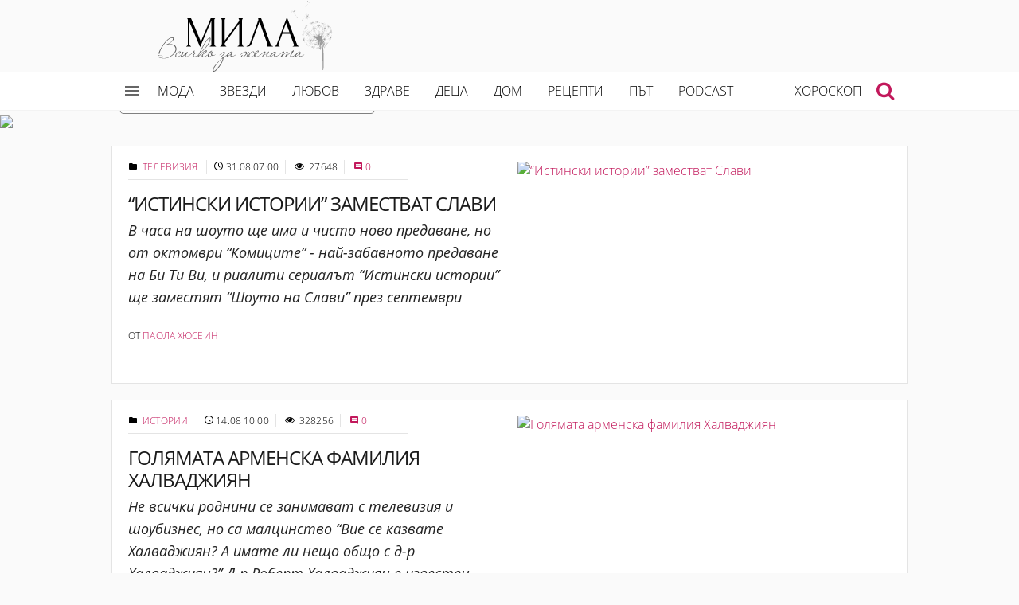

--- FILE ---
content_type: text/html; charset=utf-8
request_url: https://www.mila.bg/author/6268/2
body_size: 16376
content:


<!DOCTYPE html>

<html lang="bg-BG" class="no-js">

<head>
    <meta charset="UTF-8">
    <meta name="viewport" content="width=device-width, initial-scale=1.0">

    <link href='/css/Fonts.css' rel='stylesheet' type='text/css'>

    <!--[if IE]>
    <link href='~/css/FontsIE.css' rel='stylesheet' type='text/css'>
    <![endif]-->
    


    
    


<script>(function(){/*
 Copyright The Closure Library Authors.
 SPDX-License-Identifier: Apache-2.0
*/
'use strict';var g=function(a){var b=0;return function(){return b<a.length?{done:!1,value:a[b++]}:{done:!0}}},l=this||self,m=/^[\w+/_-]+[=]{0,2}$/,p=null,q=function(){},r=function(a){var b=typeof a;if("object"==b)if(a){if(a instanceof Array)return"array";if(a instanceof Object)return b;var c=Object.prototype.toString.call(a);if("[object Window]"==c)return"object";if("[object Array]"==c||"number"==typeof a.length&&"undefined"!=typeof a.splice&&"undefined"!=typeof a.propertyIsEnumerable&&!a.propertyIsEnumerable("splice"))return"array";
if("[object Function]"==c||"undefined"!=typeof a.call&&"undefined"!=typeof a.propertyIsEnumerable&&!a.propertyIsEnumerable("call"))return"function"}else return"null";else if("function"==b&&"undefined"==typeof a.call)return"object";return b},u=function(a,b){function c(){}c.prototype=b.prototype;a.prototype=new c;a.prototype.constructor=a};var v=function(a,b){Object.defineProperty(l,a,{configurable:!1,get:function(){return b},set:q})};var y=function(a,b){this.b=a===w&&b||"";this.a=x},x={},w={};var aa=function(a,b){a.src=b instanceof y&&b.constructor===y&&b.a===x?b.b:"type_error:TrustedResourceUrl";if(null===p)b:{b=l.document;if((b=b.querySelector&&b.querySelector("script[nonce]"))&&(b=b.nonce||b.getAttribute("nonce"))&&m.test(b)){p=b;break b}p=""}b=p;b&&a.setAttribute("nonce",b)};var z=function(){return Math.floor(2147483648*Math.random()).toString(36)+Math.abs(Math.floor(2147483648*Math.random())^+new Date).toString(36)};var A=function(a,b){b=String(b);"application/xhtml+xml"===a.contentType&&(b=b.toLowerCase());return a.createElement(b)},B=function(a){this.a=a||l.document||document};B.prototype.appendChild=function(a,b){a.appendChild(b)};var C=function(a,b,c,d,e,f){try{var k=a.a,h=A(a.a,"SCRIPT");h.async=!0;aa(h,b);k.head.appendChild(h);h.addEventListener("load",function(){e();d&&k.head.removeChild(h)});h.addEventListener("error",function(){0<c?C(a,b,c-1,d,e,f):(d&&k.head.removeChild(h),f())})}catch(n){f()}};var ba=l.atob("aHR0cHM6Ly93d3cuZ3N0YXRpYy5jb20vaW1hZ2VzL2ljb25zL21hdGVyaWFsL3N5c3RlbS8xeC93YXJuaW5nX2FtYmVyXzI0ZHAucG5n"),ca=l.atob("WW91IGFyZSBzZWVpbmcgdGhpcyBtZXNzYWdlIGJlY2F1c2UgYWQgb3Igc2NyaXB0IGJsb2NraW5nIHNvZnR3YXJlIGlzIGludGVyZmVyaW5nIHdpdGggdGhpcyBwYWdlLg=="),da=l.atob("RGlzYWJsZSBhbnkgYWQgb3Igc2NyaXB0IGJsb2NraW5nIHNvZnR3YXJlLCB0aGVuIHJlbG9hZCB0aGlzIHBhZ2Uu"),ea=function(a,b,c){this.b=a;this.f=new B(this.b);this.a=null;this.c=[];this.g=!1;this.i=b;this.h=c},F=function(a){if(a.b.body&&!a.g){var b=
function(){D(a);l.setTimeout(function(){return E(a,3)},50)};C(a.f,a.i,2,!0,function(){l[a.h]||b()},b);a.g=!0}},D=function(a){for(var b=G(1,5),c=0;c<b;c++){var d=H(a);a.b.body.appendChild(d);a.c.push(d)}b=H(a);b.style.bottom="0";b.style.left="0";b.style.position="fixed";b.style.width=G(100,110).toString()+"%";b.style.zIndex=G(2147483544,2147483644).toString();b.style["background-color"]=I(249,259,242,252,219,229);b.style["box-shadow"]="0 0 12px #888";b.style.color=I(0,10,0,10,0,10);b.style.display=
"flex";b.style["justify-content"]="center";b.style["font-family"]="Roboto, Arial";c=H(a);c.style.width=G(80,85).toString()+"%";c.style.maxWidth=G(750,775).toString()+"px";c.style.margin="24px";c.style.display="flex";c.style["align-items"]="flex-start";c.style["justify-content"]="center";d=A(a.f.a,"IMG");d.className=z();d.src=ba;d.style.height="24px";d.style.width="24px";d.style["padding-right"]="16px";var e=H(a),f=H(a);f.style["font-weight"]="bold";f.textContent=ca;var k=H(a);k.textContent=da;J(a,
e,f);J(a,e,k);J(a,c,d);J(a,c,e);J(a,b,c);a.a=b;a.b.body.appendChild(a.a);b=G(1,5);for(c=0;c<b;c++)d=H(a),a.b.body.appendChild(d),a.c.push(d)},J=function(a,b,c){for(var d=G(1,5),e=0;e<d;e++){var f=H(a);b.appendChild(f)}b.appendChild(c);c=G(1,5);for(d=0;d<c;d++)e=H(a),b.appendChild(e)},G=function(a,b){return Math.floor(a+Math.random()*(b-a))},I=function(a,b,c,d,e,f){return"rgb("+G(Math.max(a,0),Math.min(b,255)).toString()+","+G(Math.max(c,0),Math.min(d,255)).toString()+","+G(Math.max(e,0),Math.min(f,
255)).toString()+")"},H=function(a){a=A(a.f.a,"DIV");a.className=z();return a},E=function(a,b){0>=b||null!=a.a&&0!=a.a.offsetHeight&&0!=a.a.offsetWidth||(fa(a),D(a),l.setTimeout(function(){return E(a,b-1)},50))},fa=function(a){var b=a.c;var c="undefined"!=typeof Symbol&&Symbol.iterator&&b[Symbol.iterator];b=c?c.call(b):{next:g(b)};for(c=b.next();!c.done;c=b.next())(c=c.value)&&c.parentNode&&c.parentNode.removeChild(c);a.c=[];(b=a.a)&&b.parentNode&&b.parentNode.removeChild(b);a.a=null};var ia=function(a,b,c,d,e){var f=ha(c),k=function(n){n.appendChild(f);l.setTimeout(function(){f?(0!==f.offsetHeight&&0!==f.offsetWidth?b():a(),f.parentNode&&f.parentNode.removeChild(f)):a()},d)},h=function(n){document.body?k(document.body):0<n?l.setTimeout(function(){h(n-1)},e):b()};h(3)},ha=function(a){var b=document.createElement("div");b.className=a;b.style.width="1px";b.style.height="1px";b.style.position="absolute";b.style.left="-10000px";b.style.top="-10000px";b.style.zIndex="-10000";return b};var K={},L=null;var M=function(){},N="function"==typeof Uint8Array,O=function(a,b){a.b=null;b||(b=[]);a.j=void 0;a.f=-1;a.a=b;a:{if(b=a.a.length){--b;var c=a.a[b];if(!(null===c||"object"!=typeof c||Array.isArray(c)||N&&c instanceof Uint8Array)){a.g=b-a.f;a.c=c;break a}}a.g=Number.MAX_VALUE}a.i={}},P=[],Q=function(a,b){if(b<a.g){b+=a.f;var c=a.a[b];return c===P?a.a[b]=[]:c}if(a.c)return c=a.c[b],c===P?a.c[b]=[]:c},R=function(a,b,c){a.b||(a.b={});if(!a.b[c]){var d=Q(a,c);d&&(a.b[c]=new b(d))}return a.b[c]};
M.prototype.h=N?function(){var a=Uint8Array.prototype.toJSON;Uint8Array.prototype.toJSON=function(){var b;void 0===b&&(b=0);if(!L){L={};for(var c="ABCDEFGHIJKLMNOPQRSTUVWXYZabcdefghijklmnopqrstuvwxyz0123456789".split(""),d=["+/=","+/","-_=","-_.","-_"],e=0;5>e;e++){var f=c.concat(d[e].split(""));K[e]=f;for(var k=0;k<f.length;k++){var h=f[k];void 0===L[h]&&(L[h]=k)}}}b=K[b];c=[];for(d=0;d<this.length;d+=3){var n=this[d],t=(e=d+1<this.length)?this[d+1]:0;h=(f=d+2<this.length)?this[d+2]:0;k=n>>2;n=(n&
3)<<4|t>>4;t=(t&15)<<2|h>>6;h&=63;f||(h=64,e||(t=64));c.push(b[k],b[n],b[t]||"",b[h]||"")}return c.join("")};try{return JSON.stringify(this.a&&this.a,S)}finally{Uint8Array.prototype.toJSON=a}}:function(){return JSON.stringify(this.a&&this.a,S)};var S=function(a,b){return"number"!==typeof b||!isNaN(b)&&Infinity!==b&&-Infinity!==b?b:String(b)};M.prototype.toString=function(){return this.a.toString()};var T=function(a){O(this,a)};u(T,M);var U=function(a){O(this,a)};u(U,M);var ja=function(a,b){this.c=new B(a);var c=R(b,T,5);c=new y(w,Q(c,4)||"");this.b=new ea(a,c,Q(b,4));this.a=b},ka=function(a,b,c,d){b=new T(b?JSON.parse(b):null);b=new y(w,Q(b,4)||"");C(a.c,b,3,!1,c,function(){ia(function(){F(a.b);d(!1)},function(){d(!0)},Q(a.a,2),Q(a.a,3),Q(a.a,1))})};var la=function(a,b){V(a,"internal_api_load_with_sb",function(c,d,e){ka(b,c,d,e)});V(a,"internal_api_sb",function(){F(b.b)})},V=function(a,b,c){a=l.btoa(a+b);v(a,c)},W=function(a,b,c){for(var d=[],e=2;e<arguments.length;++e)d[e-2]=arguments[e];e=l.btoa(a+b);e=l[e];if("function"==r(e))e.apply(null,d);else throw Error("API not exported.");};var X=function(a){O(this,a)};u(X,M);var Y=function(a){this.h=window;this.a=a;this.b=Q(this.a,1);this.f=R(this.a,T,2);this.g=R(this.a,U,3);this.c=!1};Y.prototype.start=function(){ma();var a=new ja(this.h.document,this.g);la(this.b,a);na(this)};
var ma=function(){var a=function(){if(!l.frames.googlefcPresent)if(document.body){var b=document.createElement("iframe");b.style.display="none";b.style.width="0px";b.style.height="0px";b.style.border="none";b.style.zIndex="-1000";b.style.left="-1000px";b.style.top="-1000px";b.name="googlefcPresent";document.body.appendChild(b)}else l.setTimeout(a,5)};a()},na=function(a){var b=Date.now();W(a.b,"internal_api_load_with_sb",a.f.h(),function(){var c;var d=a.b,e=l[l.btoa(d+"loader_js")];if(e){e=l.atob(e);
e=parseInt(e,10);d=l.btoa(d+"loader_js").split(".");var f=l;d[0]in f||"undefined"==typeof f.execScript||f.execScript("var "+d[0]);for(;d.length&&(c=d.shift());)d.length?f[c]&&f[c]!==Object.prototype[c]?f=f[c]:f=f[c]={}:f[c]=null;c=Math.abs(b-e);c=1728E5>c?0:c}else c=-1;0!=c&&(W(a.b,"internal_api_sb"),Z(a,Q(a.a,6)))},function(c){Z(a,c?Q(a.a,4):Q(a.a,5))})},Z=function(a,b){a.c||(a.c=!0,a=new l.XMLHttpRequest,a.open("GET",b,!0),a.send())};(function(a,b){l[a]=function(c){for(var d=[],e=0;e<arguments.length;++e)d[e-0]=arguments[e];l[a]=q;b.apply(null,d)}})("__d3lUW8vwsKlB__",function(a){"function"==typeof window.atob&&(a=window.atob(a),a=new X(a?JSON.parse(a):null),(new Y(a)).start())});}).call(this);
window.__d3lUW8vwsKlB__("[base64]");</script>
 
 
 


    <script type="text/javascript" src="/Js/jquery.js?ver=1.11.3"></script>
    <script type="text/javascript" src="/Js/jquery-migrate.min.js?ver=1.2.1"></script>
    <script type="text/javascript" src="/Js/jquery-ui.js"></script>
    <script type="text/javascript" src="/Js/owl.carousel.min.js"></script>
    <script type="text/javascript" src="/Js/jquery.cookie.js"></script>

    <script type='text/javascript' src='/Js/modernizr.custom.js?ver=1.0.0'></script>
    <script type='text/javascript' src='/Js/fastclick.js?ver=20141010'></script>
    <script type='text/javascript' src='/Js/foundation.js?ver=20141010'></script>
    <script type='text/javascript' src='/Js/foundation.topbar.js?ver=20141010'></script>
    <script type="text/javascript" src="/Js/foundation.interchange.js?ver=20141010"></script>
    <script type='text/javascript' src="/Js/jquery.unobtrusive-ajax.min.js"></script>
    <script type='text/javascript' src='/Js/main.js?ver=113.0.12'></script>



    <link rel="apple-touch-icon" sizes="57x57" href="/images/icons/apple-touch-icon-57x57.png">
    <link rel="apple-touch-icon" sizes="60x60" href="/images/icons/apple-touch-icon-60x60.png">
    <link rel="apple-touch-icon" sizes="72x72" href="/images/icons/apple-touch-icon-72x72.png">
    <link rel="apple-touch-icon" sizes="76x76" href="/images/icons/apple-touch-icon-76x76.png">
    <link rel="apple-touch-icon" sizes="114x114" href="/images/icons/apple-touch-icon-114x114.png">
    <link rel="apple-touch-icon" sizes="120x120" href="/images/icons/apple-touch-icon-120x120.png">
    <link rel="apple-touch-icon" sizes="144x144" href="/images/icons/apple-touch-icon-144x144.png">
    <link rel="apple-touch-icon" sizes="152x152" href="/images/icons/apple-touch-icon-152x152.png">
    <link rel="apple-touch-icon" sizes="180x180" href="/images/icons/apple-touch-icon-180x180.png">
    <link rel="icon" type="image/png" href="/images/favicon-32x32.png" sizes="32x32">
    <link rel="icon" type="image/png" href="/images/favicon-194x194.png" sizes="194x194">
    <link rel="icon" type="image/png" href="/images/favicon-96x96.png" sizes="96x96">
    <link rel="icon" type="image/png" href="/images/android-chrome-192x192.png" sizes="192x192">
    <link rel="icon" type="image/png" href="/images/favicon-16x16.png" sizes="16x16">
    <link rel="manifest" href="/manifest.json?v=69wmvy7Ykq">
    <link rel="shortcut icon" href="/favicon.ico?v=69wmvy7Ykq">
    <meta name="msapplication-TileColor" content="#ffc40d">
    <meta name="msapplication-TileImage" content="/images/mstile-144x144.png?v=69wmvy7Ykq">
    <meta name="theme-color" content="#ffffff">
    


    <!--Във връзка с интеграцията на Taboola на сайта mila.bg -->
    <script async src="//htagpa.tech/c/mila.bg.js"></script>



    <script type="text/javascript">
        function makeLandingBackground() {
            var img = document.getElementById('landimage');

            var div = document.getElementById('lander');
            if (!div) {
                div = document.getElementById('master-head');
            }

            if (img && div) {
                getImagePixelToBackground(img, div)
                // $j(document).foundation('reflow');
            }
        }

        function getImagePixelToBackground(imgEl, divEl) {
            var canvas = document.createElement('canvas');

            var context = canvas.getContext && canvas.getContext('2d');
            if (context) {
                height = canvas.height = imgEl.naturalHeight || imgEl.offsetHeight || imgEl.height;
                //canvas.height = 2;
                canvas.width = 2;

                context.drawImage(imgEl, 4, 0, 2, canvas.height, 0, 0, 2, canvas.height); //, 0, 0, 99, 99);

                //var image = new Image();
                //image.id = "pic"
                var previewCanvasAsUrl = canvas.toDataURL();
                divEl.style.backgroundImage = "url(" + previewCanvasAsUrl + ")";
                divEl.style.backgroundRepeat = "repeat";

                //$(divEl).css("background-image", "url(" + previewCanvasAsUrl + ")");
                //$(divEl).css("background-repeat", "repeat");
                //$j(divEl).hide();

            }
        }

    </script>


    <script>(function () { document.documentElement.className = 'js'; })();</script>

    <meta name='robots' content='index,follow' />



    <script type="text/javascript">
        //http:\/\/mila.cilenia.com
        window._wpemojiSettings = { "baseUrl": "http:\/\/s.w.org\/images\/core\/emoji\/72x72\/", "ext": ".png", "source": { "concatemoji": "\/js\/wp-emoji-release.min.js?ver=4.3" } };
        !function (a, b, c) { function d(a) { var c = b.createElement("canvas"), d = c.getContext && c.getContext("2d"); return d && d.fillText ? (d.textBaseline = "top", d.font = "600 32px Arial", "flag" === a ? (d.fillText(String.fromCharCode(55356, 56812, 55356, 56807), 0, 0), c.toDataURL().length > 3e3) : (d.fillText(String.fromCharCode(55357, 56835), 0, 0), 0 !== d.getImageData(16, 16, 1, 1).data[0])) : !1 } function e(a) { var c = b.createElement("script"); c.src = a, c.type = "text/javascript", b.getElementsByTagName("head")[0].appendChild(c) } var f, g; c.supports = { simple: d("simple"), flag: d("flag") }, c.DOMReady = !1, c.readyCallback = function () { c.DOMReady = !0 }, c.supports.simple && c.supports.flag || (g = function () { c.readyCallback() }, b.addEventListener ? (b.addEventListener("DOMContentLoaded", g, !1), a.addEventListener("load", g, !1)) : (a.attachEvent("onload", g), b.attachEvent("onreadystatechange", function () { "complete" === b.readyState && c.readyCallback() })), f = c.source || {}, f.concatemoji ? e(f.concatemoji) : f.wpemoji && f.twemoji && (e(f.twemoji), e(f.wpemoji))) }(window, document, window._wpemojiSettings);
    </script>




    <!-- START: Pixel (tracking) '41614944' -->
    <script type="text/javascript" src='https://i.ctnsnet.com/int/integration?pixel=41614944&nid=307000&cont=s' async="true"></script>
    <!-- END: Pixel (tracking) '41614944' -->



    <script src="/js/wp-emoji-release.min.js?ver=4.3" type="text/javascript"></script>


    <style type="text/css">
        img.wp-smiley,
        img.emoji {
            display: inline !important;
            border: none !important;
            box-shadow: none !important;
            height: 1em !important;
            width: 1em !important;
            margin: 0 .07em !important;
            vertical-align: -0.1em !important;
            background: none !important;
            padding: 0 !important;
        }
    </style>
    <link type='text/css' href="/Css/owl.carousel.css" rel="stylesheet" />
    <link rel='stylesheet' id='normalize-css' href='/css/normalize.css?ver=1.0.0' type='text/css' media='all' />
    <link rel='stylesheet' id='foundation-css' href='/css/foundation.min.css?ver=1.0.0' type='text/css' media='all' />
    <link rel='stylesheet' id='style-css' href='/css/style.css?ver=46.569' type='text/css' media='all' />
    <link href="/Css/responsive.css" rel="stylesheet" type='text/css' media='all' />

    <link href="/Content/themes/leFrog/jquery-ui.min.css" type='text/css' rel="stylesheet" />
    <link href="/Content/themes/leFrog/jquery-ui.theme.css" type='text/css' rel="stylesheet" />

        <link rel='canonical' href='' />


    <link rel='shortlink' href='' />

    
    <script type="text/javascript" src="//vbbg.adocean.pl/files/js/ado.js"></script>


    
    <title> Паола Хюсеин | Всичко за жената</title>

    <script>
            // jQuery.noConflict();
            //  var $ = jQuery.noConflict();
            var $j = jQuery.noConflict();
            var ContentId = parseInt('2');
            var Content = parseInt('2');
            var pageContentId = parseInt('2');
            var pageContent = parseInt('2');
            var articleId = parseInt('');
    </script>

        <script type="text/javascript">
            /* (c)AdOcean 2003-2016 */
            //MASTER
            if (typeof ado !== "object") { ado = {}; ado.config = ado.preview = ado.placement = ado.master = ado.slave = function () { }; }
            ado.config({ mode: "old", xml: false, characterEncoding: true });
            //ado.preview({ enabled: true, emiter: "vbbg.adocean.pl", id: "8XI6MC88k2EK3QfiA.ubLaA9LXcfzec3o8KSvBZ2hzb.K7", vars: { 'ContentId': ContentId, 'articleId': articleId } } );
            ado.preview({ enabled: true, emiter: "vbbg.adocean.pl", id: "8XI6MC88k2EK3QfiA.ubLaA9LXcfzec3o8KSvBZ2hzb.K7" });

        </script>


    <meta class="foundation-data-attribute-namespace">
    <meta class="foundation-mq-xxlarge">
    <meta class="foundation-mq-xlarge-only">
    <meta class="foundation-mq-xlarge">
    <meta class="foundation-mq-large-only">
    <meta class="foundation-mq-large">
    <meta class="foundation-mq-medium-only">
    <meta class="foundation-mq-medium">
    <meta class="foundation-mq-small-only">
    <meta class="foundation-mq-small">
    <meta class="foundation-mq-topbar">


    <!-- Facebook Pixel Code -->
    <script>
        //       !function (f, b, e, v, n, t, s) {
        //           if (f.fbq) return; n = f.fbq = function () {
        //               n.callMethod ?
        //               n.callMethod.apply(n, arguments) : n.queue.push(arguments)
        //           }; if (!f._fbq) f._fbq = n;
        //           n.push = n; n.loaded = !0; n.version = '2.0'; n.queue = []; t = b.createElement(e); t.async = !0;
        //           t.src = v; s = b.getElementsByTagName(e)[0]; s.parentNode.insertBefore(t, s)
        //       }(window,
        //       document, 'script', '//connect.facebook.net/en_US/fbevents.js');
        //
        //       fbq('init', '986616578037940');
        //       fbq('track', "PageView");
    </script>
    
    <!-- End Facebook Pixel Code -->


</head>











<body class="archive category category-9">
    <div class="search-wrapper">
    <span class="search-close right"><i class="icon-close"></i></span>
    <div class="row">
        <div class="columns">

<form action="/Elastic/SearchE" id="search-layer-form" method="post" name="search-layer-form" value=""><input name="__RequestVerificationToken" type="hidden" value="HL8eLEHLAPybluno84lTfmKR5R8j0R2hX9A9v1exvUG1JsPLfCOxiSpl7btSeYlTx0rZZanGnqgNEPBtn5ubCzsPC_eX4DedsfGxbC3wjTo1" /><input autocomplete="off" class="search-text" id="query" name="query" placeholder="Търсете" tabindex="1" type="text" value="" /></form>            <p class="search-label">Напишете дума/думи за търсене</p>
        </div>
    </div>
</div>
    <div id="page">

        <header id="master-head" class="site-header clearfix">
    <div class="master-head-wrap">
        <p id="logo" class="site-title"><a href="/" rel="home">
            <img src="/images/logo-mila.svg" alt="Всичко за жената"></a></p>
    </div>
</header>

        
<div class="contain-to-grid sticky">

     <nav id="site-navigation-main" class="top-bar" data-topbar="" role="navigation" data-options="sticky_on: [medium,large]">
        <div class="row">
            <div class="columns">
                <a class="nav-bar-open-btn"><span onclick="showMenu()" class="icon-menu"></span></a>
                

                <ul id="top-menu" class="menu inline-list">
                    <li id="menu-item-186" class="home"><a href="/">Начало</a></li>
                    <li id="menu-item-18"><a href="/category/4646250">Мода</a></li>
                    <li id="menu-item-20"><a href="/category/4646253">Звезди</a></li>
                    <li id="menu-item-16"><a href="/category/4625626">Любов</a></li>
                    <li id="menu-item-17"><a href="/category/4646240">Здраве</a></li>
                    <li id="menu-item-21"><a href="/category/4646237">Деца</a></li>
                    <li id="menu-item-22"><a href="/category/4646244">Дом</a></li>
                    <li id="menu-item-22"><a href="/category/4623227">Рецепти</a></li>
                    
                    <li id="menu-item-23"><a href="/category/5001914">Път</a></li>
                    
                    <li id="menu-item-23"><a href="/category/17654331">Podcast</a></li>
                    
                    
                    
                    
                    <li id="menu-item-189" class="horoscope"><a href="/horoscope">Хороскоп</a></li>
                </ul>
                    <a class="search-menu" href="javascript:;">
                        <span class="icon-search"></span>
                    </a>
</div>
        </div>
    </nav>
</div>


<nav id="site-navigation" role="navigation">
    <div class="nav-bar">
        <div class="nav-bar-inner row">
            <a class="nav-bar-close-btn" > <span class="icon-close"></span></a>
            <ul id="side-menu" class="menu">
                
                        <li id="menu-item-4625626"><a class="" href="/category/4625626">Любов</a></li>
                        <li id="menu-item-4646229"><a class="child" href="/category/4646229">Емоции</a></li>
                        <li id="menu-item-4646230"><a class="child" href="/category/4646230">Аз, жената</a></li>
                        <li id="menu-item-4646231"><a class="child" href="/category/4646231">Езотерика</a></li>
                        <li id="menu-item-4646232"><a class="child" href="/category/4646232">Астрология</a></li>
                        <li id="menu-item-4646236"><a class="child" href="/category/4646236">Приятели</a></li>
                        <li id="menu-item-4985245"><a class="child" href="/category/4985245">Секс</a></li>
                        <li id="menu-item-5241341"><a class="child" href="/category/5241341">Мъдрости</a></li>
                        <li id="menu-item-4646237"><a class="" href="/category/4646237">Деца</a></li>
                        <li id="menu-item-5001901"><a class="child" href="/category/5001901">Бременност</a></li>
                        <li id="menu-item-5001902"><a class="child" href="/category/5001902">Възпитание</a></li>
                        <li id="menu-item-5001903"><a class="child" href="/category/5001903">Любимци</a></li>
                        <li id="menu-item-4646240"><a class="" href="/category/4646240">Здраве</a></li>
                        <li id="menu-item-4646241"><a class="child" href="/category/4646241">Във форма</a></li>
                        <li id="menu-item-4646242"><a class="child" href="/category/4646242">Семейно здраве</a></li>
                        <li id="menu-item-4646243"><a class="child" href="/category/4646243">Спорт</a></li>
                        <li id="menu-item-5001919"><a class="child" href="/category/5001919">Здравословно хранене</a></li>
                        <li id="menu-item-10315990"><a class="child" href="/category/10315990">Здравословен живот</a></li>
                        <li id="menu-item-10315991"><a class="child" href="/category/10315991">Здрав дух</a></li>
                        <li id="menu-item-4646244"><a class="" href="/category/4646244">Дом</a></li>
                        <li id="menu-item-4623227"><a class="child" href="/category/4623227">Рецепти</a></li>
                        <li id="menu-item-4646248"><a class="child" href="/category/4646248">Обзавеждане</a></li>
                        <li id="menu-item-4650944"><a class="child" href="/category/4650944">Съвети за домакини</a></li>
                        <li id="menu-item-5001864"><a class="child" href="/category/5001864">Градина</a></li>
                        <li id="menu-item-5001865"><a class="child" href="/category/5001865">Храни и напитки</a></li>
                        <li id="menu-item-5001867"><a class="child" href="/category/5001867">Наука и технологии</a></li>
                        <li id="menu-item-4646250"><a class="" href="/category/4646250">Мода</a></li>
                        <li id="menu-item-5001879"><a class="child" href="/category/5001879">Грижа за кожата и лицето</a></li>
                        <li id="menu-item-5001880"><a class="child" href="/category/5001880">Грижа за косата и ноктите</a></li>
                        <li id="menu-item-5001881"><a class="child" href="/category/5001881">Процедури и естетична хирургия</a></li>
                        <li id="menu-item-5011202"><a class="child" href="/category/5011202">Козметика</a></li>
                        <li id="menu-item-4646253"><a class="" href="/category/4646253">Звезди</a></li>
                        <li id="menu-item-4646228"><a class="child" href="/category/4646228">Култура и забавления</a></li>
                        <li id="menu-item-4646254"><a class="child" href="/category/4646254">Новини</a></li>
                        <li id="menu-item-4646255"><a class="child" href="/category/4646255">Истории</a></li>
                        <li id="menu-item-4650943"><a class="child" href="/category/4650943">Любопитно</a></li>
                        <li id="menu-item-5001890"><a class="child" href="/category/5001890">Интервюта</a></li>
                        <li id="menu-item-5001892"><a class="child" href="/category/5001892">Телевизия</a></li>
                        <li id="menu-item-5001914"><a class="" href="/category/5001914">Път</a></li>
                        <li id="menu-item-5543616"><a class="" href="/category/5543616">Вдъхновителки</a></li>
                        <li id="menu-item-17654331"><a class="" href="/category/17654331">Podcast</a></li>


                
                
            </ul>
                <span class="search-menu">
                    <a class=""><i class="icon-search"></i></a>
                </span>
            </div><!-- nav-bar-inner -->
        </div><!-- nav-bar -->
    </nav>





        <main id="content" class="site-content">

            <div class="header landing-header-wide">
    <div class="landing-header-container">
        <div class="landing-header-image-container" id="lander">
            <img crossOrigin="anonymous" style="width:100%" id="landimage" data-interchange="
                 [https://cache1.24chasa.bg/Images/cache/312/Image_9527312_440_1.jpg, (default)],
				 [https://cache1.24chasa.bg/Images/cache/312/Image_9527312_442_1.jpg, (small)],
				 [https://cache1.24chasa.bg/Images/cache/312/Image_9527312_442_1.jpg, (medium)],
				 [https://cache1.24chasa.bg/Images/cache/312/Image_9527312_441_1.jpg, (large)],
                 [https://cache1.24chasa.bg/Images/cache/312/Image_9527312_440_1.jpg, (xlarge)],
				 [https://cache1.24chasa.bg/Images/cache/312/Image_9527312_440_1.jpg, (xxlarge)]
				 " />
            <noscript><img src="https://cache1.24chasa.bg/Images/cache/312/Image_9527312_440_1.jpg" style="width:100%"/></noscript>

        </div>
        <div class="landing-header-content">
            <div class="landing-header-content-inner">
                <div class="row">
                    <div class="columns cat">
                        <h1 class="page-title">Паола Хюсеин</h1>
                    </div>
                </div>
            </div>
        </div>
    </div>
</div>

                 




<div class="row landing-story-container sb0_0 collapse-for-small  ">

    <div class="large-6 large-push-6 medium-6 columns landing-story-image">
        <a href="/article/7632218" title="“Истински истории” заместват Слави">

            <img data-interchange="[https://cache1.24chasa.bg/Images/cache/220/Image_7632220_445_0.jpg, (default)],
                                   [https://cache1.24chasa.bg/Images/cache/220/Image_7632220_439_0.jpg, (only screen and (max-width: 400px))],
                                   [https://cache1.24chasa.bg/Images/cache/220/Image_7632220_445_0.jpg, (medium)],
                                   [https://cache1.24chasa.bg/Images/cache/220/Image_7632220_445_0.jpg, (large)],
                                   [https://cache1.24chasa.bg/Images/cache/220/Image_7632220_445_0.jpg, (xlarge)],
                                   [https://cache1.24chasa.bg/Images/cache/220/Image_7632220_445_0.jpg, (xxlarge)]" alt="“Истински истории” заместват Слави" />
            <noscript><img class="attachment-hp-story wp-post-image" alt="“Истински истории” заместват Слави" src="https://cache1.24chasa.bg/Images/cache/220/Image_7632220_445_0.jpg" /></noscript>


            



            
        </a>


    </div>





    <div class="large-6 large-pull-6 medium-6 columns item--content lead-story-title-and-excerpt clearfix">

        <aside class="story-meta">
            <span class="cat-links">
                <i class="icon-folder"></i>
                <a href="/category/5001892">
                    
                    Телевизия
                </a>


            </span>

            <span class="story-date"><i class="icon-clock"></i><time datetime="2019-31-08T07:00:00+02:00">31.08 07:00</time></span>
            <span class="views"><i class="icon-eye"></i> 27648</span>
            <span class="comments"><a href="/article/7632218#commentsStart"><i class="icon-comment"></i>0</a></span>

        </aside><!-- .story-meta -->


        <h3 class="story-title">
            <a href="/article/7632218" title="“Истински истории” заместват Слави">
                “Истински истории” заместват Слави
            </a>
            
        </h3>

        <a class="shortlead" href="/article/7632218" title="“Истински истории” заместват Слави">
            <p>В часа на шоуто ще има и чисто ново предаване, но от октомври
“Комиците” - най-забавното предаване на Би Ти Ви, и риалити сериалът “Истински истории” ще заместят “Шоуто на Слави” през септември</p>
        </a>

        <div class="byline">
            <span itemprop="author" itemtype="http://schema.org/Person" itemscope="">
                От <a href="/author/6268" itemprop="url name" rel="author">Паола Хюсеин</a>
            </span>
        </div>
    </div>
</div>




<div class="row landing-story-container sb0_0 collapse-for-small  ">

    <div class="large-6 large-push-6 medium-6 columns landing-story-image">
        <a href="/article/6120908" title="Голямата арменска фамилия Халваджиян">

            <img data-interchange="[https://cache2.24chasa.bg/Images/cache/913/Image_6120913_445_0.jpg, (default)],
                                   [https://cache2.24chasa.bg/Images/cache/913/Image_6120913_439_0.jpg, (only screen and (max-width: 400px))],
                                   [https://cache2.24chasa.bg/Images/cache/913/Image_6120913_445_0.jpg, (medium)],
                                   [https://cache2.24chasa.bg/Images/cache/913/Image_6120913_445_0.jpg, (large)],
                                   [https://cache2.24chasa.bg/Images/cache/913/Image_6120913_445_0.jpg, (xlarge)],
                                   [https://cache2.24chasa.bg/Images/cache/913/Image_6120913_445_0.jpg, (xxlarge)]" alt="Голямата арменска фамилия Халваджиян" />
            <noscript><img class="attachment-hp-story wp-post-image" alt="Голямата арменска фамилия Халваджиян" src="https://cache2.24chasa.bg/Images/cache/913/Image_6120913_445_0.jpg" /></noscript>


            



            
        </a>


    </div>





    <div class="large-6 large-pull-6 medium-6 columns item--content lead-story-title-and-excerpt clearfix">

        <aside class="story-meta">
            <span class="cat-links">
                <i class="icon-folder"></i>
                <a href="/category/4646255">
                    
                    Истории
                </a>


            </span>

            <span class="story-date"><i class="icon-clock"></i><time datetime="2019-14-08T10:00:00+02:00">14.08 10:00</time></span>
            <span class="views"><i class="icon-eye"></i> 328256</span>
            <span class="comments"><a href="/article/6120908#commentsStart"><i class="icon-comment"></i>0</a></span>

        </aside><!-- .story-meta -->


        <h3 class="story-title">
            <a href="/article/6120908" title="Голямата арменска фамилия Халваджиян">
                Голямата арменска фамилия Халваджиян
            </a>
            
        </h3>

        <a class="shortlead" href="/article/6120908" title="Голямата арменска фамилия Халваджиян">
            <p>Не всички роднини се занимават с телевизия и шоубизнес, но са малцинство

“Вие се казвате Халваджиян? А имате ли нещо общо с д-р Халваджиян?”
Д-р Роберт Халваджиян е известен ортопед не само в</p>
        </a>

        <div class="byline">
            <span itemprop="author" itemtype="http://schema.org/Person" itemscope="">
                От <a href="/author/6268" itemprop="url name" rel="author">Паола Хюсеин</a>
            </span>
        </div>
    </div>
</div>




<div class="row landing-story-container sb0_0 collapse-for-small  ">

    <div class="large-6 large-push-6 medium-6 columns landing-story-image">
        <a href="/article/7591786" title="Слави със собствена телевизия и партия">

            <img data-interchange="[https://cache2.24chasa.bg/Images/cache/787/Image_7591787_445_0.jpg, (default)],
                                   [https://cache2.24chasa.bg/Images/cache/787/Image_7591787_439_0.jpg, (only screen and (max-width: 400px))],
                                   [https://cache2.24chasa.bg/Images/cache/787/Image_7591787_445_0.jpg, (medium)],
                                   [https://cache2.24chasa.bg/Images/cache/787/Image_7591787_445_0.jpg, (large)],
                                   [https://cache2.24chasa.bg/Images/cache/787/Image_7591787_445_0.jpg, (xlarge)],
                                   [https://cache2.24chasa.bg/Images/cache/787/Image_7591787_445_0.jpg, (xxlarge)]" alt="Слави със собствена телевизия и партия" />
            <noscript><img class="attachment-hp-story wp-post-image" alt="Слави със собствена телевизия и партия" src="https://cache2.24chasa.bg/Images/cache/787/Image_7591787_445_0.jpg" /></noscript>


            



            
        </a>


    </div>





    <div class="large-6 large-pull-6 medium-6 columns item--content lead-story-title-and-excerpt clearfix">

        <aside class="story-meta">
            <span class="cat-links">
                <i class="icon-folder"></i>
                <a href="/category/5001892">
                    
                    Телевизия
                </a>


            </span>

            <span class="story-date"><i class="icon-clock"></i><time datetime="2019-04-08T13:00:00+02:00">04.08 13:00</time></span>
            <span class="views"><i class="icon-eye"></i> 30816</span>
            <span class="comments"><a href="/article/7591786#commentsStart"><i class="icon-comment"></i>0</a></span>

        </aside><!-- .story-meta -->


        <h3 class="story-title">
            <a href="/article/7591786" title="Слави със собствена телевизия и партия">
                Слави със собствена телевизия и партия
            </a>
            
        </h3>

        <a class="shortlead" href="/article/7591786" title="Слави със собствена телевизия и партия">
            <p>На 31 юли бе излъчено последното
4176-о издание на "Шоуто на Слави"

Трифонов обяви, че ще
прави телевизионен проект
“Седем осми” и партия
“Няма такава държава”

Няколко готови български продукции</p>
        </a>

        <div class="byline">
            <span itemprop="author" itemtype="http://schema.org/Person" itemscope="">
                От <a href="/author/6268" itemprop="url name" rel="author">Паола Хюсеин</a>
            </span>
        </div>
    </div>
</div>




<div class="row landing-story-container sb0_0 collapse-for-small  ">

    <div class="large-6 large-push-6 medium-6 columns landing-story-image">
        <a href="/article/7578925" title="Уважаеми зрители, &quot;Шоуто на Слави&quot; свършва!">

            <img data-interchange="[https://cache1.24chasa.bg/Images/cache/936/Image_7578936_445_0.jpg, (default)],
                                   [https://cache1.24chasa.bg/Images/cache/936/Image_7578936_439_0.jpg, (only screen and (max-width: 400px))],
                                   [https://cache1.24chasa.bg/Images/cache/936/Image_7578936_445_0.jpg, (medium)],
                                   [https://cache1.24chasa.bg/Images/cache/936/Image_7578936_445_0.jpg, (large)],
                                   [https://cache1.24chasa.bg/Images/cache/936/Image_7578936_445_0.jpg, (xlarge)],
                                   [https://cache1.24chasa.bg/Images/cache/936/Image_7578936_445_0.jpg, (xxlarge)]" alt="Уважаеми зрители, &quot;Шоуто на Слави&quot; свършва!" />
            <noscript><img class="attachment-hp-story wp-post-image" alt="Уважаеми зрители, &quot;Шоуто на Слави&quot; свършва!" src="https://cache1.24chasa.bg/Images/cache/936/Image_7578936_445_0.jpg" /></noscript>


            



            
        </a>


    </div>





    <div class="large-6 large-pull-6 medium-6 columns item--content lead-story-title-and-excerpt clearfix">

        <aside class="story-meta">
            <span class="cat-links">
                <i class="icon-folder"></i>
                <a href="/category/5001892">
                    
                    Телевизия
                </a>


            </span>

            <span class="story-date"><i class="icon-clock"></i><time datetime="2019-27-07T10:17:00+02:00">27.07 10:17</time></span>
            <span class="views"><i class="icon-eye"></i> 43644</span>
            <span class="comments"><a href="/article/7578925#commentsStart"><i class="icon-comment"></i>0</a></span>

        </aside><!-- .story-meta -->


        <h3 class="story-title">
            <a href="/article/7578925" title="Уважаеми зрители, &quot;Шоуто на Слави&quot; свършва!">
                Уважаеми зрители, &quot;Шоуто на Слави&quot; свършва!
            </a>
            
        </h3>

        <a class="shortlead" href="/article/7578925" title="Уважаеми зрители, &quot;Шоуто на Слави&quot; свършва!">
            <p>Кратка история
на 19-годишното
тв предаване
Само още три издания и “Шоуто на Слави” спира завинаги на 31 юли! След 19 години в ефира на Би Ти Ви и след 4176 предавания.</p>
        </a>

        <div class="byline">
            <span itemprop="author" itemtype="http://schema.org/Person" itemscope="">
                От <a href="/author/6268" itemprop="url name" rel="author">Паола Хюсеин</a>
            </span>
        </div>
    </div>
</div>




<div class="row landing-story-container sb0_0 collapse-for-small  ">

    <div class="large-6 large-push-6 medium-6 columns landing-story-image">
        <a href="/article/7533093" title="Юлиан Вергов: Аз съм един софийски дришльо, на когото му се е случило едно от най-хубавите неща">

            <img data-interchange="[https://cache2.24chasa.bg/Images/cache/099/Image_7533099_445_0.jpg, (default)],
                                   [https://cache2.24chasa.bg/Images/cache/099/Image_7533099_439_0.jpg, (only screen and (max-width: 400px))],
                                   [https://cache2.24chasa.bg/Images/cache/099/Image_7533099_445_0.jpg, (medium)],
                                   [https://cache2.24chasa.bg/Images/cache/099/Image_7533099_445_0.jpg, (large)],
                                   [https://cache2.24chasa.bg/Images/cache/099/Image_7533099_445_0.jpg, (xlarge)],
                                   [https://cache2.24chasa.bg/Images/cache/099/Image_7533099_445_0.jpg, (xxlarge)]" alt="Юлиан Вергов: Аз съм един софийски дришльо, на когото му се е случило едно от най-хубавите неща" />
            <noscript><img class="attachment-hp-story wp-post-image" alt="Юлиан Вергов: Аз съм един софийски дришльо, на когото му се е случило едно от най-хубавите неща" src="https://cache2.24chasa.bg/Images/cache/099/Image_7533099_445_0.jpg" /></noscript>


            



            
        </a>


    </div>





    <div class="large-6 large-pull-6 medium-6 columns item--content lead-story-title-and-excerpt clearfix">

        <aside class="story-meta">
            <span class="cat-links">
                <i class="icon-folder"></i>
                <a href="/category/5001890">
                    
                    Интервюта
                </a>


            </span>

            <span class="story-date"><i class="icon-clock"></i><time datetime="2019-01-07T10:30:00+02:00">01.07 10:30</time></span>
            <span class="views"><i class="icon-eye"></i> 39640</span>
            <span class="comments"><a href="/article/7533093#commentsStart"><i class="icon-comment"></i>0</a></span>

        </aside><!-- .story-meta -->


        <h3 class="story-title">
            <a href="/article/7533093" title="Юлиан Вергов: Аз съм един софийски дришльо, на когото му се е случило едно от най-хубавите неща">
                Юлиан Вергов: Аз съм един софийски дришльо, на когото му се е случило едно от най-хубавите неща
            </a>
            
        </h3>

        <a class="shortlead" href="/article/7533093" title="Юлиан Вергов: Аз съм един софийски дришльо, на когото му се е случило едно от най-хубавите неща">
            <p>Едва ли мога да дам нещо повече
към ролята на доц. Банков, затова
предпочитам да се оттегля, казва актьорът

Напускането му предизвика
невиждана зрителска вълна
на недоволство и тъга

- Г-н Вергов,</p>
        </a>

        <div class="byline">
            <span itemprop="author" itemtype="http://schema.org/Person" itemscope="">
                От <a href="/author/6268" itemprop="url name" rel="author">Паола Хюсеин</a>
            </span>
        </div>
    </div>
</div>




<div class="row landing-story-container sb0_0 collapse-for-small  ">

    <div class="large-6 large-push-6 medium-6 columns landing-story-image">
        <a href="/article/7257115" title="Зуека и Рачков напролет в Нова тв">

            <img data-interchange="[https://cache1.24chasa.bg/Images/cache/116/Image_7257116_445_0.jpg, (default)],
                                   [https://cache1.24chasa.bg/Images/cache/116/Image_7257116_439_0.jpg, (only screen and (max-width: 400px))],
                                   [https://cache1.24chasa.bg/Images/cache/116/Image_7257116_445_0.jpg, (medium)],
                                   [https://cache1.24chasa.bg/Images/cache/116/Image_7257116_445_0.jpg, (large)],
                                   [https://cache1.24chasa.bg/Images/cache/116/Image_7257116_445_0.jpg, (xlarge)],
                                   [https://cache1.24chasa.bg/Images/cache/116/Image_7257116_445_0.jpg, (xxlarge)]" alt="Зуека и Рачков напролет в Нова тв" />
            <noscript><img class="attachment-hp-story wp-post-image" alt="Зуека и Рачков напролет в Нова тв" src="https://cache1.24chasa.bg/Images/cache/116/Image_7257116_445_0.jpg" /></noscript>


            



            
        </a>


    </div>





    <div class="large-6 large-pull-6 medium-6 columns item--content lead-story-title-and-excerpt clearfix">

        <aside class="story-meta">
            <span class="cat-links">
                <i class="icon-folder"></i>
                <a href="/category/5001892">
                    
                    Телевизия
                </a>


            </span>

            <span class="story-date"><i class="icon-clock"></i><time datetime="2019-22-01T09:42:00+02:00">22.01 09:42</time></span>
            <span class="views"><i class="icon-eye"></i> 16248</span>
            <span class="comments"><a href="/article/7257115#commentsStart"><i class="icon-comment"></i>0</a></span>

        </aside><!-- .story-meta -->


        <h3 class="story-title">
            <a href="/article/7257115" title="Зуека и Рачков напролет в Нова тв">
                Зуека и Рачков напролет в Нова тв
            </a>
            
        </h3>

        <a class="shortlead" href="/article/7257115" title="Зуека и Рачков напролет в Нова тв">
            <p>"Господари на ефира" все още преговарят

Зуека и Рачков се връщат в ефира на Нова тв напролет с най-забавното шоу на екрана през последните години - седмия сезон на "Като две капки вода",</p>
        </a>

        <div class="byline">
            <span itemprop="author" itemtype="http://schema.org/Person" itemscope="">
                От <a href="/author/6268" itemprop="url name" rel="author">Паола Хюсеин</a>
            </span>
        </div>
    </div>
</div>




<div class="row landing-story-container sb0_0 collapse-for-small  ">

    <div class="large-6 large-push-6 medium-6 columns landing-story-image">
        <a href="/article/7246603" title="Наталия Гуркова ще прави интервюта със знакови за България личности">

            <img data-interchange="[https://cache1.24chasa.bg/Images/cache/604/Image_7246604_445_0.jpg, (default)],
                                   [https://cache1.24chasa.bg/Images/cache/604/Image_7246604_439_0.jpg, (only screen and (max-width: 400px))],
                                   [https://cache1.24chasa.bg/Images/cache/604/Image_7246604_445_0.jpg, (medium)],
                                   [https://cache1.24chasa.bg/Images/cache/604/Image_7246604_445_0.jpg, (large)],
                                   [https://cache1.24chasa.bg/Images/cache/604/Image_7246604_445_0.jpg, (xlarge)],
                                   [https://cache1.24chasa.bg/Images/cache/604/Image_7246604_445_0.jpg, (xxlarge)]" alt="Наталия Гуркова ще прави интервюта със знакови за България личности" />
            <noscript><img class="attachment-hp-story wp-post-image" alt="Наталия Гуркова ще прави интервюта със знакови за България личности" src="https://cache1.24chasa.bg/Images/cache/604/Image_7246604_445_0.jpg" /></noscript>


            



            
        </a>


    </div>





    <div class="large-6 large-pull-6 medium-6 columns item--content lead-story-title-and-excerpt clearfix">

        <aside class="story-meta">
            <span class="cat-links">
                <i class="icon-folder"></i>
                <a href="/category/4646253">
                    
                    Звезди
                </a>


            </span>

            <span class="story-date"><i class="icon-clock"></i><time datetime="2019-15-01T11:22:00+02:00">15.01 11:22</time></span>
            <span class="views"><i class="icon-eye"></i> 15828</span>
            <span class="comments"><a href="/article/7246603#commentsStart"><i class="icon-comment"></i>0</a></span>

        </aside><!-- .story-meta -->


        <h3 class="story-title">
            <a href="/article/7246603" title="Наталия Гуркова ще прави интервюта със знакови за България личности">
                Наталия Гуркова ще прави интервюта със знакови за България личности
            </a>
            
        </h3>

        <a class="shortlead" href="/article/7246603" title="Наталия Гуркова ще прави интервюта със знакови за България личности">
            <p>"Те са!” - под това име Наталия Гуркова започва да снима документална поредица от интервюта, на които ще е водещ и автор заедно с режисьора Стилиян Иванов.</p>
        </a>

        <div class="byline">
            <span itemprop="author" itemtype="http://schema.org/Person" itemscope="">
                От <a href="/author/6268" itemprop="url name" rel="author">Паола Хюсеин</a>
            </span>
        </div>
    </div>
</div>




<div class="row landing-story-container sb0_0 collapse-for-small  ">

    <div class="large-6 large-push-6 medium-6 columns landing-story-image">
        <a href="/article/7241825" title="Мариана Векилска: Връзката ми със Симеон няма как да бъде прекъсната">

            <img data-interchange="[https://cache1.24chasa.bg/Images/cache/830/Image_7241830_445_0.jpg, (default)],
                                   [https://cache1.24chasa.bg/Images/cache/830/Image_7241830_439_0.jpg, (only screen and (max-width: 400px))],
                                   [https://cache1.24chasa.bg/Images/cache/830/Image_7241830_445_0.jpg, (medium)],
                                   [https://cache1.24chasa.bg/Images/cache/830/Image_7241830_445_0.jpg, (large)],
                                   [https://cache1.24chasa.bg/Images/cache/830/Image_7241830_445_0.jpg, (xlarge)],
                                   [https://cache1.24chasa.bg/Images/cache/830/Image_7241830_445_0.jpg, (xxlarge)]" alt="Мариана Векилска: Връзката ми със Симеон няма как да бъде прекъсната" />
            <noscript><img class="attachment-hp-story wp-post-image" alt="Мариана Векилска: Връзката ми със Симеон няма как да бъде прекъсната" src="https://cache1.24chasa.bg/Images/cache/830/Image_7241830_445_0.jpg" /></noscript>


            



            
        </a>


    </div>





    <div class="large-6 large-pull-6 medium-6 columns item--content lead-story-title-and-excerpt clearfix">

        <aside class="story-meta">
            <span class="cat-links">
                <i class="icon-folder"></i>
                <a href="/category/5001890">
                    
                    Интервюта
                </a>


            </span>

            <span class="story-date"><i class="icon-clock"></i><time datetime="2019-14-01T10:55:00+02:00">14.01 10:55</time></span>
            <span class="views"><i class="icon-eye"></i> 130804</span>
            <span class="comments"><a href="/article/7241825#commentsStart"><i class="icon-comment"></i>0</a></span>

        </aside><!-- .story-meta -->


        <h3 class="story-title">
            <a href="/article/7241825" title="Мариана Векилска: Връзката ми със Симеон няма как да бъде прекъсната">
                Мариана Векилска: Връзката ми със Симеон няма как да бъде прекъсната
            </a>
            
        </h3>

        <a class="shortlead" href="/article/7241825" title="Мариана Векилска: Връзката ми със Симеон няма как да бъде прекъсната">
            <p>Известната журналистка
става част от преговорен
екип към европейска
организация по
въздухоплаването
в Брюксел

След интервюто в Брюксел
й казали, че е демонстрирала
доста сериозно самочувствие

Ники</p>
        </a>

        <div class="byline">
            <span itemprop="author" itemtype="http://schema.org/Person" itemscope="">
                От <a href="/author/6268" itemprop="url name" rel="author">Паола Хюсеин</a>
            </span>
        </div>
    </div>
</div>




<div class="row landing-story-container sb0_0 collapse-for-small  ">

    <div class="large-6 large-push-6 medium-6 columns landing-story-image">
        <a href="/article/7011528" title="Докато любимата му Емануела спи, Андрей прави клипчета на сина им (снимки)">

            <img data-interchange="[https://cache2.24chasa.bg/Images/cache/935/Image_7012935_445_0.jpg, (default)],
                                   [https://cache2.24chasa.bg/Images/cache/935/Image_7012935_439_0.jpg, (only screen and (max-width: 400px))],
                                   [https://cache2.24chasa.bg/Images/cache/935/Image_7012935_445_0.jpg, (medium)],
                                   [https://cache2.24chasa.bg/Images/cache/935/Image_7012935_445_0.jpg, (large)],
                                   [https://cache2.24chasa.bg/Images/cache/935/Image_7012935_445_0.jpg, (xlarge)],
                                   [https://cache2.24chasa.bg/Images/cache/935/Image_7012935_445_0.jpg, (xxlarge)]" alt="Докато любимата му Емануела спи, Андрей прави клипчета на сина им (снимки)" />
            <noscript><img class="attachment-hp-story wp-post-image" alt="Докато любимата му Емануела спи, Андрей прави клипчета на сина им (снимки)" src="https://cache2.24chasa.bg/Images/cache/935/Image_7012935_445_0.jpg" /></noscript>


            



            
        </a>


    </div>





    <div class="large-6 large-pull-6 medium-6 columns item--content lead-story-title-and-excerpt clearfix">

        <aside class="story-meta">
            <span class="cat-links">
                <i class="icon-folder"></i>
                <a href="/category/4646255">
                    
                    Истории
                </a>


            </span>

            <span class="story-date"><i class="icon-clock"></i><time datetime="2018-18-08T15:30:00+02:00">18.08 15:30</time></span>
            <span class="views"><i class="icon-eye"></i> 123864</span>
            <span class="comments"><a href="/article/7011528#commentsStart"><i class="icon-comment"></i>0</a></span>

        </aside><!-- .story-meta -->


        <h3 class="story-title">
            <a href="/article/7011528" title="Докато любимата му Емануела спи, Андрей прави клипчета на сина им (снимки)">
                Докато любимата му Емануела спи, Андрей прави клипчета на сина им (снимки)
            </a>
            
        </h3>

        <a class="shortlead" href="/article/7011528" title="Докато любимата му Емануела спи, Андрей прави клипчета на сина им (снимки)">
            <p>“Новородено бебе!Вие луди ли сте”,казват близките им,когато двамататръгват на морес Васил, койтое на 20 дни
Как един 39-годишен татко преобува първородния си син, който е едва на два месеца? Трудно.</p>
        </a>

        <div class="byline">
            <span itemprop="author" itemtype="http://schema.org/Person" itemscope="">
                От <a href="/author/6268" itemprop="url name" rel="author">Паола Хюсеин</a>
            </span>
        </div>
    </div>
</div>




<div class="row landing-story-container sb0_0 collapse-for-small  ">

    <div class="large-6 large-push-6 medium-6 columns landing-story-image">
        <a href="/article/6992353" title="Две известни тв водещи поканени във “ВИП Брадър”">

            <img data-interchange="[https://cache2.24chasa.bg/Images/cache/355/Image_6992355_445_0.jpg, (default)],
                                   [https://cache2.24chasa.bg/Images/cache/355/Image_6992355_439_0.jpg, (only screen and (max-width: 400px))],
                                   [https://cache2.24chasa.bg/Images/cache/355/Image_6992355_445_0.jpg, (medium)],
                                   [https://cache2.24chasa.bg/Images/cache/355/Image_6992355_445_0.jpg, (large)],
                                   [https://cache2.24chasa.bg/Images/cache/355/Image_6992355_445_0.jpg, (xlarge)],
                                   [https://cache2.24chasa.bg/Images/cache/355/Image_6992355_445_0.jpg, (xxlarge)]" alt="Две известни тв водещи поканени във “ВИП Брадър”" />
            <noscript><img class="attachment-hp-story wp-post-image" alt="Две известни тв водещи поканени във “ВИП Брадър”" src="https://cache2.24chasa.bg/Images/cache/355/Image_6992355_445_0.jpg" /></noscript>


            



            
        </a>


    </div>





    <div class="large-6 large-pull-6 medium-6 columns item--content lead-story-title-and-excerpt clearfix">

        <aside class="story-meta">
            <span class="cat-links">
                <i class="icon-folder"></i>
                <a href="/category/5001892">
                    
                    Телевизия
                </a>


            </span>

            <span class="story-date"><i class="icon-clock"></i><time datetime="2018-01-08T22:57:00+02:00">01.08 22:57</time></span>
            <span class="views"><i class="icon-eye"></i> 27528</span>
            <span class="comments"><a href="/article/6992353#commentsStart"><i class="icon-comment"></i>0</a></span>

        </aside><!-- .story-meta -->


        <h3 class="story-title">
            <a href="/article/6992353" title="Две известни тв водещи поканени във “ВИП Брадър”">
                Две известни тв водещи поканени във “ВИП Брадър”
            </a>
            
        </h3>

        <a class="shortlead" href="/article/6992353" title="Две известни тв водещи поканени във “ВИП Брадър”">
            <p>Две журналистки, известни с работата си и със силния си характер, са поканени да участват във “ВИП Брадър” тази есен - Мира Добрева от БНТ и Илиана Беновска (радио К2 и “Канал 3”), научи “24 часа”.</p>
        </a>

        <div class="byline">
            <span itemprop="author" itemtype="http://schema.org/Person" itemscope="">
                От <a href="/author/6268" itemprop="url name" rel="author">Паола Хюсеин</a>
            </span>
        </div>
    </div>
</div>





            
    <div class="row">
        <div class="columns">
            <div class="page-navigation clearfix">
                <div class="previous">
                        <a href="/author/6268/1">
                            <i class="icon-angle-double-left"></i>
                        </a>
                        <a href="/author/6268/1">
                            <i class="icon-angle-left"></i>
                        </a>
                </div>

                <div class="page-list">

                    
                    
                            <a href="/author/6268/1">1</a>

                    <span class="current">2</span>

                            <a href="/author/6268/3">3</a>

                    
                    
                </div>

                <div class="next">
                        <a href="/author/6268/3">
                            <i class="icon-angle-right"></i>
                        </a>
                        <a href="/author/6268/3">
                            <i class="icon-angle-double-right"></i>
                        </a>

                </div>
            </div>
        </div>
    </div>


         

        </main>




<footer id="colophon">


    



    <section class="footer-top clearfix">

        <div class="row">

            <div class="large-6 medium-4 medium-portrait-6 columns text-center medium-text-left bump-large">
                <div id="widget_sp_image-2" class="clearfix widget"><img width="480" height="170" alt="" class="attachment-full" style="max-width: 100%;" src="/Images/logo-mila-bg.png"></div>
            </div>


            <div class="large-3 medium-4 medium-portrait-3 columns text-center medium-text-left bump-large">
                <div id="nav_menu-2" class="clearfix widget">
                    <div class="menu-footer-menu-1-container">
                        <ul id="menu-footer-menu-1" class="menu">
                            <li id="menu-item-67" class="menu-item menu-item-type-custom menu-item-object-custom menu-item-67"><a href="/static/about">За нас</a></li>
                            <li id="menu-item-179" class="menu-item menu-item-type-post_type menu-item-object-page menu-item-179"><a href="/static/team">Екип</a></li>
                            <li id="menu-item-178" class="menu-item menu-item-type-post_type menu-item-object-page menu-item-178"><a href="/static/contacts">Контакти</a></li>
                        </ul>
                    </div>
                </div>
            </div>

            <div class="large-3 medium-4 medium-portrait-3 columns text-center medium-text-left bump-large">
                <div id="nav_menu-3" class="clearfix widget">
                    <div class="menu-footer-menu-2-container">
                        <ul id="menu-footer-menu-2" class="menu">
                            <li id="menu-item-180" class="menu-item menu-item-type-post_type menu-item-object-page menu-item-180"><a href="https://www.mgb.bg/Tariffs/Internet/16">Реклама</a></li>
                            <li id="menu-item-181" class="menu-item menu-item-type-post_type menu-item-object-page menu-item-181"><a href="/static/subscribe">Абонамент</a></li>
                            <li id="menu-item-182" class="menu-item menu-item-type-post_type menu-item-object-page menu-item-182"><a href="/static/terms">Условия за ползване</a></li>
                        </ul>
                    </div>
                </div>
            </div>





            <div class="columns text-center">
                <ul class="social-links clearfix">
                    
                    
                    <li>
                        <a href="https://facebook.com/milabg-1665327063684655" target="_blank" class="facebook" title="Mila.bg във Фейсбук">
                            <i class="icon icon-facebook"></i>
                        </a>
                    </li>
                    <li>
                        <a href="/cdn-cgi/l/email-protection#[base64]" target="_blank" class="email">
                            <i class="icon icon-email"></i>
                        </a>
                    </li>
                </ul><!--social-links-->
            </div>
        </div>
    </section>

    <div id="top-links">
        <a href="https://www.mgb.bg/" target="_blank">МГБ</a>
        <a href="https://www.24chasa.bg/" target="_blank">24 Часа</a>
        <a href="https://www.168chasa.bg/" target="_blank">168 Часа</a>
        <a href="http://www.hiclub.bg/" target="_blank">Хай Клуб</a>
        <a href="https://www.bgfermer.bg/" target="_blank">Български фермер</a>
        <a href="https://www.bgdnes.bg/" target="_blank">BgDnes.bg</a>
        <a href="https://www.mila.bg/" target="_blank">Mila.bg</a>
        <a href="https://www.24zdrave.bg/" target="_blank">24 Здраве</a>
    </div>


    <section class="copyright-nav">
        <div class="row">
            <div class="columns text-center">
                <ul id="menu-footer-menu" class="footer-links inline-list">
                    <li id="menu-item-73"><a href="/static/disclaimer">Поверителност</a></li>
                    <li id="menu-item-74"><a href="/static/terms">Условия за ползване</a></li>
                </ul>
            </div>

            <div class="columns text-center">
                <p class="copyright">© 2015 Всичко за жената. Всички права са запазени.</p>
                <p style="color:black;">Забранява се възпроизвеждането изцяло или отчасти на материали и публикации, без предварително съгласие на редакцията; чл.24 ал.1 т.5 от ЗАвПСП не се прилага; неразрешеното ползване е свързано със заплащане на компенсация от ползвателя за нарушено авторско право, чийто размер ще се определи от редакцията.</p>

                <p style="color:black;margin-top:10px;">
                    <a style="color:black;" href="https://www.cem.bg/">Съвет за електронни медии: Адрес: гр. София, бул. "Шипченски проход" 69, Тел: 02/ 9708810,</a> <a style="color:black;" href="/cdn-cgi/l/email-protection#f09f9696999395b093959dde9297">E-mail: <span class="__cf_email__" data-cfemail="036c65656a60664360666e2d6164">[email&#160;protected]</span></a>, <a style="color:black;" href="https://www.cem.bg/">https://www.cem.bg/</a>
                </p>
            </div>
        </div>
     </section>

</footer><!-- #colophon -->


<div class="nav-bar-overlay"></div>
<!--[if lt IE 9]>
<script src="/js/html5shiv-printshiv.min.js"></script>
<script src="/js/html5shiv.min.js"></script>
<script src="/js/respond.min.js"></script>
<![endif]-->


<script data-cfasync="false" src="/cdn-cgi/scripts/5c5dd728/cloudflare-static/email-decode.min.js"></script><script>
    //check cookie
    // if none
    //if ($) {
    //    var cp = $.cookie("CookiePolicy");
    //    if (cp == undefined) {
    //        $("#cookies").show();
    //    }
    //}
</script>











<script type="text/javascript">
    (function (i, s, o, g, r, a, m) {
        i['GoogleAnalyticsObject'] = r; i[r] = i[r] || function () {
            (i[r].q = i[r].q || []).push(arguments)
        }, i[r].l = 1 * new Date(); a = s.createElement(o),
            m = s.getElementsByTagName(o)[0]; a.async = 1; a.src = g; m.parentNode.insertBefore(a, m)
    })(window, document, 'script', '//www.google-analytics.com/analytics.js', 'ga');

    ga('create', 'UA-68612960-1', 'auto');
    ga('send', 'pageview');

</script>


    <!-- GEMIUS internal page -->
<script type="text/javascript">
<!--//--><![CDATA[//><!--
var pp_gemius_identifier = 'olU6SLMGS1ZTU3mr7IxvKrRILboWT8NoaqTs6SXEif7.Q7';
// lines below shouldn't be edited
function gemius_pending(i) { window[i] = window[i] || function() {var x = window[i+'_pdata'] = window[i+'_pdata'] || []; x[x.length]=arguments;};};
gemius_pending('gemius_hit'); gemius_pending('gemius_event'); gemius_pending('pp_gemius_hit'); gemius_pending('pp_gemius_event');
(function(d,t) {try {var gt=d.createElement(t),s=d.getElementsByTagName(t)[0],l='http'+((location.protocol=='https:')?'s':''); gt.setAttribute('async','async');
gt.setAttribute('defer','defer'); gt.src=l+'://gabg.hit.gemius.pl/xgemius.js'; s.parentNode.insertBefore(gt,s);} catch (e) {}})(document,'script');
//--><!]]>
</script>



<div id="popupBanner"></div>
<div id="FBBanner">
    <div class='FBpop'>
        <div class="topbar">
            <span onclick="closeFB()">X</span>
        </div>
        <div class="fbf">
            <BR>
            <div class="fb-page" data-href="https://www.facebook.com/milabg-1665327063684655?_rdr=p" data-width="300" data-height="412" data-small-header="false" data-adapt-container-width="true" data-hide-cover="false" data-show-facepile="true" data-show-posts="false">

            </div>
            
        </div>

    </div>



    <script defer src="https://static.cloudflareinsights.com/beacon.min.js/vcd15cbe7772f49c399c6a5babf22c1241717689176015" integrity="sha512-ZpsOmlRQV6y907TI0dKBHq9Md29nnaEIPlkf84rnaERnq6zvWvPUqr2ft8M1aS28oN72PdrCzSjY4U6VaAw1EQ==" data-cf-beacon='{"version":"2024.11.0","token":"0de64542d52c4c15b6bf850af176d0cb","r":1,"server_timing":{"name":{"cfCacheStatus":true,"cfEdge":true,"cfExtPri":true,"cfL4":true,"cfOrigin":true,"cfSpeedBrain":true},"location_startswith":null}}' crossorigin="anonymous"></script>
</body>
</html>


--- FILE ---
content_type: text/css
request_url: https://www.mila.bg/css/Fonts.css
body_size: 995
content:
@font-face{font-family:'Open Sans';font-style:normal;font-weight:300;src:local('Open Sans Light'), local('OpenSans-Light'), url(/Fonts/DXI1ORHCpsQm3Vp6mXoaTa-j2U0lmluP9RWlSytm3ho.woff2) format('woff2');unicode-range:U+0460-052F, U+20B4, U+2DE0-2DFF, U+A640-A69F;}
@font-face{font-family:'Open Sans';font-style:normal;font-weight:300;src:local('Open Sans Light'), local('OpenSans-Light'), url(/Fonts/DXI1ORHCpsQm3Vp6mXoaTZX5f-9o1vgP2EXwfjgl7AY.woff2) format('woff2');unicode-range:U+0400-045F, U+0490-0491, U+04B0-04B1, U+2116;}
@font-face{font-family:'Open Sans';font-style:normal;font-weight:300;src:local('Open Sans Light'), local('OpenSans-Light'), url(/Fonts/DXI1ORHCpsQm3Vp6mXoaTRWV49_lSm1NYrwo-zkhivY.woff2) format('woff2');unicode-range:U+1F00-1FFF;}
@font-face{font-family:'Open Sans';font-style:normal;font-weight:300;src:local('Open Sans Light'), local('OpenSans-Light'), url(/Fonts/DXI1ORHCpsQm3Vp6mXoaTaaRobkAwv3vxw3jMhVENGA.woff2) format('woff2');unicode-range:U+0370-03FF;}
@font-face{font-family:'Open Sans';font-style:normal;font-weight:300;src:local('Open Sans Light'), local('OpenSans-Light'), url(/Fonts/DXI1ORHCpsQm3Vp6mXoaTf8zf_FOSsgRmwsS7Aa9k2w.woff2) format('woff2');unicode-range:U+0102-0103, U+1EA0-1EF1, U+20AB;}
@font-face{font-family:'Open Sans';font-style:normal;font-weight:300;src:local('Open Sans Light'), local('OpenSans-Light'), url(/Fonts/DXI1ORHCpsQm3Vp6mXoaTT0LW-43aMEzIO6XUTLjad8.woff2) format('woff2');unicode-range:U+0100-024F, U+1E00-1EFF, U+20A0-20AB, U+20AD-20CF, U+2C60-2C7F, U+A720-A7FF;}
@font-face{font-family:'Open Sans';font-style:normal;font-weight:300;src:local('Open Sans Light'), local('OpenSans-Light'), url(/Fonts/DXI1ORHCpsQm3Vp6mXoaTegdm0LZdjqr5-oayXSOefg.woff2) format('woff2');unicode-range:U+0000-00FF, U+0131, U+0152-0153, U+02C6, U+02DA, U+02DC, U+2000-206F, U+2074, U+20AC, U+2212, U+2215, U+E0FF, U+EFFD, U+F000;}
@font-face{font-family:'Open Sans';font-style:normal;font-weight:400;src:local('Open Sans'), local('OpenSans'), url(/Fonts/K88pR3goAWT7BTt32Z01mxJtnKITppOI_IvcXXDNrsc.woff2) format('woff2');unicode-range:U+0460-052F, U+20B4, U+2DE0-2DFF, U+A640-A69F;}
@font-face{font-family:'Open Sans';font-style:normal;font-weight:400;src:local('Open Sans'), local('OpenSans'), url(/Fonts/RjgO7rYTmqiVp7vzi-Q5URJtnKITppOI_IvcXXDNrsc.woff2) format('woff2');unicode-range:U+0400-045F, U+0490-0491, U+04B0-04B1, U+2116;}
@font-face{font-family:'Open Sans';font-style:normal;font-weight:400;src:local('Open Sans'), local('OpenSans'), url(/Fonts/LWCjsQkB6EMdfHrEVqA1KRJtnKITppOI_IvcXXDNrsc.woff2) format('woff2');unicode-range:U+1F00-1FFF;}
@font-face{font-family:'Open Sans';font-style:normal;font-weight:400;src:local('Open Sans'), local('OpenSans'), url(/Fonts/xozscpT2726on7jbcb_pAhJtnKITppOI_IvcXXDNrsc.woff2) format('woff2');unicode-range:U+0370-03FF;}
@font-face{font-family:'Open Sans';font-style:normal;font-weight:400;src:local('Open Sans'), local('OpenSans'), url(/Fonts/59ZRklaO5bWGqF5A9baEERJtnKITppOI_IvcXXDNrsc.woff2) format('woff2');unicode-range:U+0102-0103, U+1EA0-1EF1, U+20AB;}
@font-face{font-family:'Open Sans';font-style:normal;font-weight:400;src:local('Open Sans'), local('OpenSans'), url(/Fonts/u-WUoqrET9fUeobQW7jkRRJtnKITppOI_IvcXXDNrsc.woff2) format('woff2');unicode-range:U+0100-024F, U+1E00-1EFF, U+20A0-20AB, U+20AD-20CF, U+2C60-2C7F, U+A720-A7FF;}
@font-face{font-family:'Open Sans';font-style:normal;font-weight:400;src:local('Open Sans'), local('OpenSans'), url(/Fonts/cJZKeOuBrn4kERxqtaUH3VtXRa8TVwTICgirnJhmVJw.woff2) format('woff2');unicode-range:U+0000-00FF, U+0131, U+0152-0153, U+02C6, U+02DA, U+02DC, U+2000-206F, U+2074, U+20AC, U+2212, U+2215, U+E0FF, U+EFFD, U+F000;}
@font-face{font-family:'Open Sans';font-style:normal;font-weight:700;src:local('Open Sans Bold'), local('OpenSans-Bold'), url(/Fonts/k3k702ZOKiLJc3WVjuplzK-j2U0lmluP9RWlSytm3ho.woff2) format('woff2');unicode-range:U+0460-052F, U+20B4, U+2DE0-2DFF, U+A640-A69F;}
@font-face{font-family:'Open Sans';font-style:normal;font-weight:700;src:local('Open Sans Bold'), local('OpenSans-Bold'), url(/Fonts/k3k702ZOKiLJc3WVjuplzJX5f-9o1vgP2EXwfjgl7AY.woff2) format('woff2');unicode-range:U+0400-045F, U+0490-0491, U+04B0-04B1, U+2116;}
@font-face{font-family:'Open Sans';font-style:normal;font-weight:700;src:local('Open Sans Bold'), local('OpenSans-Bold'), url(/Fonts/k3k702ZOKiLJc3WVjuplzBWV49_lSm1NYrwo-zkhivY.woff2) format('woff2');unicode-range:U+1F00-1FFF;}
@font-face{font-family:'Open Sans';font-style:normal;font-weight:700;src:local('Open Sans Bold'), local('OpenSans-Bold'), url(/Fonts/k3k702ZOKiLJc3WVjuplzKaRobkAwv3vxw3jMhVENGA.woff2) format('woff2');unicode-range:U+0370-03FF;}
@font-face{font-family:'Open Sans';font-style:normal;font-weight:700;src:local('Open Sans Bold'), local('OpenSans-Bold'), url(/Fonts/k3k702ZOKiLJc3WVjuplzP8zf_FOSsgRmwsS7Aa9k2w.woff2) format('woff2');unicode-range:U+0102-0103, U+1EA0-1EF1, U+20AB;}
@font-face{font-family:'Open Sans';font-style:normal;font-weight:700;src:local('Open Sans Bold'), local('OpenSans-Bold'), url(/Fonts/k3k702ZOKiLJc3WVjuplzD0LW-43aMEzIO6XUTLjad8.woff2) format('woff2');unicode-range:U+0100-024F, U+1E00-1EFF, U+20A0-20AB, U+20AD-20CF, U+2C60-2C7F, U+A720-A7FF;}
@font-face{font-family:'Open Sans';font-style:normal;font-weight:700;src:local('Open Sans Bold'), local('OpenSans-Bold'), url(/Fonts/k3k702ZOKiLJc3WVjuplzOgdm0LZdjqr5-oayXSOefg.woff2) format('woff2');unicode-range:U+0000-00FF, U+0131, U+0152-0153, U+02C6, U+02DA, U+02DC, U+2000-206F, U+2074, U+20AC, U+2212, U+2215, U+E0FF, U+EFFD, U+F000;}
@font-face{font-family:'Open Sans';font-style:italic;font-weight:300;src:local('Open Sans Light Italic'), local('OpenSansLight-Italic'), url(/Fonts/PRmiXeptR36kaC0GEAetxhgVThLs8Y7ETJzDCYFCSLE.woff2) format('woff2');unicode-range:U+0460-052F, U+20B4, U+2DE0-2DFF, U+A640-A69F;}
@font-face{font-family:'Open Sans';font-style:italic;font-weight:300;src:local('Open Sans Light Italic'), local('OpenSansLight-Italic'), url(/Fonts/PRmiXeptR36kaC0GEAetxpiMaisvaUVUsYyVzOmndek.woff2) format('woff2');unicode-range:U+0400-045F, U+0490-0491, U+04B0-04B1, U+2116;}
@font-face{font-family:'Open Sans';font-style:italic;font-weight:300;src:local('Open Sans Light Italic'), local('OpenSansLight-Italic'), url(/Fonts/PRmiXeptR36kaC0GEAetxrBAWGjcah5Ky0jbCgIwDB8.woff2) format('woff2');unicode-range:U+1F00-1FFF;}
@font-face{font-family:'Open Sans';font-style:italic;font-weight:300;src:local('Open Sans Light Italic'), local('OpenSansLight-Italic'), url(/Fonts/PRmiXeptR36kaC0GEAetxv14vlcfyPYlAcQy2UfDRm4.woff2) format('woff2');unicode-range:U+0370-03FF;}
@font-face{font-family:'Open Sans';font-style:italic;font-weight:300;src:local('Open Sans Light Italic'), local('OpenSansLight-Italic'), url(/Fonts/PRmiXeptR36kaC0GEAetxqfJul7RR1X4poJgi27uS4w.woff2) format('woff2');unicode-range:U+0102-0103, U+1EA0-1EF1, U+20AB;}
@font-face{font-family:'Open Sans';font-style:italic;font-weight:300;src:local('Open Sans Light Italic'), local('OpenSansLight-Italic'), url(/Fonts/PRmiXeptR36kaC0GEAetxqvyPXdneeGd26m9EmFSSWg.woff2) format('woff2');unicode-range:U+0100-024F, U+1E00-1EFF, U+20A0-20AB, U+20AD-20CF, U+2C60-2C7F, U+A720-A7FF;}
@font-face{font-family:'Open Sans';font-style:italic;font-weight:300;src:local('Open Sans Light Italic'), local('OpenSansLight-Italic'), url(/Fonts/PRmiXeptR36kaC0GEAetxko2lTMeWA_kmIyWrkNCwPc.woff2) format('woff2');unicode-range:U+0000-00FF, U+0131, U+0152-0153, U+02C6, U+02DA, U+02DC, U+2000-206F, U+2074, U+20AC, U+2212, U+2215, U+E0FF, U+EFFD, U+F000;}
@font-face{font-family:'Open Sans';font-style:italic;font-weight:400;src:local('Open Sans Italic'), local('OpenSans-Italic'), url(/Fonts/xjAJXh38I15wypJXxuGMBjTOQ_MqJVwkKsUn0wKzc2I.woff2) format('woff2');unicode-range:U+0460-052F, U+20B4, U+2DE0-2DFF, U+A640-A69F;}
@font-face{font-family:'Open Sans';font-style:italic;font-weight:400;src:local('Open Sans Italic'), local('OpenSans-Italic'), url(/Fonts/xjAJXh38I15wypJXxuGMBjUj_cnvWIuuBMVgbX098Mw.woff2) format('woff2');unicode-range:U+0400-045F, U+0490-0491, U+04B0-04B1, U+2116;}
@font-face{font-family:'Open Sans';font-style:italic;font-weight:400;src:local('Open Sans Italic'), local('OpenSans-Italic'), url(/Fonts/xjAJXh38I15wypJXxuGMBkbcKLIaa1LC45dFaAfauRA.woff2) format('woff2');unicode-range:U+1F00-1FFF;}
@font-face{font-family:'Open Sans';font-style:italic;font-weight:400;src:local('Open Sans Italic'), local('OpenSans-Italic'), url(/Fonts/xjAJXh38I15wypJXxuGMBmo_sUJ8uO4YLWRInS22T3Y.woff2) format('woff2');unicode-range:U+0370-03FF;}
@font-face{font-family:'Open Sans';font-style:italic;font-weight:400;src:local('Open Sans Italic'), local('OpenSans-Italic'), url(/Fonts/xjAJXh38I15wypJXxuGMBr6up8jxqWt8HVA3mDhkV_0.woff2) format('woff2');unicode-range:U+0102-0103, U+1EA0-1EF1, U+20AB;}
@font-face{font-family:'Open Sans';font-style:italic;font-weight:400;src:local('Open Sans Italic'), local('OpenSans-Italic'), url(/Fonts/xjAJXh38I15wypJXxuGMBiYE0-AqJ3nfInTTiDXDjU4.woff2) format('woff2');unicode-range:U+0100-024F, U+1E00-1EFF, U+20A0-20AB, U+20AD-20CF, U+2C60-2C7F, U+A720-A7FF;}
@font-face{font-family:'Open Sans';font-style:italic;font-weight:400;src:local('Open Sans Italic'), local('OpenSans-Italic'), url(/Fonts/xjAJXh38I15wypJXxuGMBo4P5ICox8Kq3LLUNMylGO4.woff2) format('woff2');unicode-range:U+0000-00FF, U+0131, U+0152-0153, U+02C6, U+02DA, U+02DC, U+2000-206F, U+2074, U+20AC, U+2212, U+2215, U+E0FF, U+EFFD, U+F000;}
@font-face{font-family:'Open Sans';font-style:italic;font-weight:700;src:local('Open Sans Bold Italic'), local('OpenSans-BoldItalic'), url(/Fonts/PRmiXeptR36kaC0GEAetxp6iIh_FvlUHQwED9Yt5Kbw.woff2) format('woff2');unicode-range:U+0460-052F, U+20B4, U+2DE0-2DFF, U+A640-A69F;}
@font-face{font-family:'Open Sans';font-style:italic;font-weight:700;src:local('Open Sans Bold Italic'), local('OpenSans-BoldItalic'), url(/Fonts/PRmiXeptR36kaC0GEAetxi_vZmeiCMnoWNN9rHBYaTc.woff2) format('woff2');unicode-range:U+0400-045F, U+0490-0491, U+04B0-04B1, U+2116;}
@font-face{font-family:'Open Sans';font-style:italic;font-weight:700;src:local('Open Sans Bold Italic'), local('OpenSans-BoldItalic'), url(/Fonts/PRmiXeptR36kaC0GEAetxiFaMxiho_5XQnyRZzQsrZs.woff2) format('woff2');unicode-range:U+1F00-1FFF;}
@font-face{font-family:'Open Sans';font-style:italic;font-weight:700;src:local('Open Sans Bold Italic'), local('OpenSans-BoldItalic'), url(/Fonts/PRmiXeptR36kaC0GEAetxgalQocB-__pDVGhF3uS2Ks.woff2) format('woff2');unicode-range:U+0370-03FF;}
@font-face{font-family:'Open Sans';font-style:italic;font-weight:700;src:local('Open Sans Bold Italic'), local('OpenSans-BoldItalic'), url(/Fonts/PRmiXeptR36kaC0GEAetxmhQUTDJGru-0vvUpABgH8I.woff2) format('woff2');unicode-range:U+0102-0103, U+1EA0-1EF1, U+20AB;}
@font-face{font-family:'Open Sans';font-style:italic;font-weight:700;src:local('Open Sans Bold Italic'), local('OpenSans-BoldItalic'), url(/Fonts/PRmiXeptR36kaC0GEAetxujkDdvhIIFj_YMdgqpnSB0.woff2) format('woff2');unicode-range:U+0100-024F, U+1E00-1EFF, U+20A0-20AB, U+20AD-20CF, U+2C60-2C7F, U+A720-A7FF;}
@font-face{font-family:'Open Sans';font-style:italic;font-weight:700;src:local('Open Sans Bold Italic'), local('OpenSans-BoldItalic'), url(/Fonts/PRmiXeptR36kaC0GEAetxolIZu-HDpmDIZMigmsroc4.woff2) format('woff2');unicode-range:U+0000-00FF, U+0131, U+0152-0153, U+02C6, U+02DA, U+02DC, U+2000-206F, U+2074, U+20AC, U+2212, U+2215, U+E0FF, U+EFFD, U+F000;}

--- FILE ---
content_type: text/css
request_url: https://www.mila.bg/css/style.css?ver=46.569
body_size: 11108
content:
/*
Theme Name: Mila
Theme URI: http://cilenia.com
Author: Dimitar Spassov
Author URI: http://cilenia.com
Description: The "Mila" theme.
Version: 1.0
License: GNU General Public License
License URI: license.txt
Tags: light, white, black
*/


/**
 * General
 * -----------------------------------------------------------------------------
 */
html, body {
    background: #fafafa;
    color: #222;
}

body {
    font-family: 'Open Sans', sans-serif;
    font-weight: 300;
    line-height: 1.46em;
    position: relative;
}

#page {
    overflow: hidden;
}


html {
    -webkit-box-sizing: border-box;
    -moz-box-sizing: border-box;
    box-sizing: border-box;
}

*,
*:before,
*:after {
    -webkit-box-sizing: border-box;
    -moz-box-sizing: border-box;
    box-sizing: border-box;
}


/**
 * Typo
 * -----------------------------------------------------------------------------
 */
h1, h2, h3, h4, h5, h6 {
    color: #222;
    font-family: 'Open Sans', sans-serif;
    font-weight: 300;
    letter-spacing: -1px;
}

h1 {
    font-size: 2em;
    /* 2x body copy size = 32px */
    line-height: 1.25;
    /* 45px / 36px */
}

@media only screen and (min-width: 40.063em) {
    h1 {
        font-size: 2.5em;
        /* 2.5x body copy size = 40px */
        line-height: 1.125;
    }
}

@media only screen and (min-width: 64.063em) {
    h1 {
        font-size: 3em;
        /* 3x body copy size = 48px */
        line-height: 1.05;
        /* keep to a multiple of the 20px line height and something more appropriate for display headings */
    }
}

h2 {
    font-size: 1.625em;
    /* 1.625x body copy size = 26px */
    line-height: 1.15384615;
    /* 30px / 26px */
}

@media only screen and (min-width: 40.063em) {
    h2 {
        font-size: 2em;
        /* 2x body copy size = 32px */
        line-height: 1.25;
    }
}

@media only screen and (min-width: 64.063em) {
    h2 {
        font-size: 2.25em;
        /* 2.25x body copy size = 36px */
        line-height: 1.25;
    }
}

h3 {
    font-size: 1.375em;
    /* 1.375x body copy size = 22px */
    line-height: 1.13636364;
    /* 25px / 22px */
}

@media only screen and (min-width: 40.063em) {
    h3 {
        font-size: 1.5em;
        /* 1.5x body copy size = 24px */
        line-height: 1.25;
    }
}

@media only screen and (min-width: 64.063em) {
    h3 {
        font-size: 1.75em;
        /* 1.75x body copy size = 28px */
        line-height: 1.25;
    }
}

h4 {
    font-size: 1.125em;
    /* 1.125x body copy size = 18px */
    line-height: 1.11111111;
}

@media only screen and (min-width: 40.063em) {
    h4 {
        line-height: 1.22222222;
        /* (22px / 18px */
    }
}

blockquote {
    font-size: 1.25em;
    /* 20px / 16px */
    line-height: 1.25;
    /* 25px / 20px */
}

@media only screen and (min-width: 40.063em) {
    blockquote {
        font-size: 1.5em;
        /* 24px / 16px = */
        line-height: 1.45833333;
        /* 35px / 24px */
    }
}









p {
    font-weight: 400;
    color: #222;
}

/* Anchors */
a {
    color: #00796B;
    color: #C2185B;
    text-decoration: none;
    transition: all 0.3s ease-in-out 0s;
}

    a:visited {
        color: #00796B;
        color: #C2185B;
    }

    a:hover {
        color: #009688;
        color: #E91E63;
        color: #f50082;
    }

    a:active {
        color: #009688;
        color: #009688;
        color: #f50082;
    }

/**
 * Master Head
 * -----------------------------------------------------------------------------
	Default height:
	Mobile Landscape: 48dp
	Mobile Portrait: 56dp
	Tablet/Desktop: 64dp
*/
#master-head {
    position: relative;
}

.master-head-wrap {
    background: transparent none repeat scroll 0 0;
    margin: 0 auto;
    padding: 0 0.625rem;
    position: relative;
    width: 100%;
    max-width: 62.5em;
    xtext-align: center;
}

body.home .master-head-wrap {
    background: transparent none repeat scroll 0 0;
    bottom: 0;
    left: 0;
    margin: 0 auto;
    padding: 0 0.625rem;
    position: absolute;
    right: 0;
    top: 0;
    width: 100%;
    max-width: 62.5em;
}

/**
 * Logo
 * -----------------------------------------------------------------------------
	Default height:
	Mobile Landscape: 48dp
	Mobile Portrait: 56dp
	Tablet/Desktop: 64dp
*/
#logo {
    clear: none;
    height: 100%;
    margin: 0;
    padding-left: 48px;
    z-index: 20;
}

    #logo a {
        height: 100%;
        display: block;
        width: 100%;
    }

    #logo img {
        height: 90px;
        width: auto;
        margin: o auto;
    }

body.home #logo img {
    height: 100%;
    width: auto;
}

/* max-width 640px, mobile-only styles, use when QAing mobile issues */
@media only screen and (max-width: 40em) and (orientation : portrait) {
}

@media only screen and (-webkit-min-device-pixel-ratio: 2) and (max-width: 40em), only screen and ( min--moz-device-pixel-ratio: 2) and (max-width: 40em), only screen and ( -o-min-device-pixel-ratio: 2/1) and (max-width: 40em), only screen and ( min-device-pixel-ratio: 2) and (max-width: 40em), only screen and ( min-resolution: 192dpi) and (max-width: 40em), only screen and ( min-resolution: 2dppx) and (max-width: 40em) {
}

@media only screen and (min-width: 30.063em) {
    #logo {
        font-size: 100%;
        position: relative;
        margin-left: 0;
    }
}

@media only screen and (min-width: 40.063em) {
}

@media only screen and (min-width: 64.063em) {
}









/**
 * landing-header-container
 * -----------------------------------------------------------------------------
 */

.landing-header-content {
    margin: 0 auto;
    padding: 0 0.625rem;
    position: relative;
    width: 100%;
    max-width: 62.5em;
}

.landing-header-container {
    position: relative;
}

.landing-header-image-container {
}

.landing-header-content {
    position: absolute;
    top: 0;
    left: 0;
    bottom: 0;
    right: 0;
    overflow: hidden;
}

.landing-header-content-inner {
    bottom: 1.25em;
    position: absolute;
}



/**
 * Top Menu - Navbar
 * -----------------------------------------------------------------------------
 */
/*@media only screen and (max-width: 40em){*/

.nav-bar {
    position: fixed;
    left: -300px;
    top: 0;
    bottom: 0;
    width: 280px;
    background: #000;
    color: #eee;
    /*display:none;*/
    z-index: 1001;
    box-shadow: 4px 0px 8px rgba(0,0,0,0.15);
    overflow-x: hidden;
}

    .nav-bar.open {
        left: 0px;
    }

    .no-transitions .nav-bar.open,
    .no-csstransitions .nav-bar.open {
        left: 0px;
    }

.csstransitions .nav-bar {
    -webkit-transition: all 0.5s ease;
    -moz-transition: all 0.5s ease;
    -o-transition: all 0.5s ease;
    transition: all 0.5s ease;
}

.csstransforms .nav-bar.open {
    -ms-transform: translate(300px, 0);
    -webkit-transform: translate(300px, 0);
    -moz-transform: translate(300px, 0);
    transform: translate(300px, 0);
}

.nav-bar .nav-bar-inner {
    position: absolute;
    top: 0;
    left: 0;
    right: 0;
    bottom: 0;
    overflow-x: hidden;
    width: 300px;
    overflow-y: scroll;
    -webkit-overflow-scrolling: touch;
    padding-top: 56px;
    padding-top: 3.5rem;
}


/* overlay */
.nav-bar-overlay {
    display: block;
    position: fixed;
    top: 0;
    left: 0;
    bottom: 0;
    right: 150%;
    background: #000;
    opacity: 0;
    z-index: 1000;
}

.csstransitions .nav-bar-overlay {
    -webkit-transition: opacity 0.5s ease;
    -moz-transition: opacity 0.5s ease;
    -o-transition: opacity 0.5s ease;
    transition: opacity 0.5s ease;
}

.nav-bar-overlay.open {
    right: 0;
    opacity: 0.4;
    filter: alpha(opacity=40); /* IE 7 and Earlier */
    /* Next 2 lines IE8 */
    -ms-filter: "progid:DXImageTransform.Microsoft.Alpha(Opacity=40)";
    filter: progid:DXImageTransform.Microsoft.Alpha(Opacity=40);
}

/*}*/

/* open button, close button
----------------------------------------------------------------------------- */
.nav-bar-open-btn,
.nav-bar-close-btn {
    xbackground: #e4e4e0;
    color: #666;
    cursor: pointer;
    display: block;
    left: 8px;
    margin-top: 0;
    text-align: center;
    top: 8px;
    z-index: 300;
    text-decoration: none;
}

.nav-bar-open-btn {
    xposition: fixed;
}

#site-navigation-main .search-menu,
#site-navigation-main .nav-bar-open-btn,
#site-navigation-main .my_open_btn {
    display: block;
    float: left;
    height: 3rem;
    left: auto;
    line-height: 3rem;
    margin-right: 0.5em;
    position: absolute;
    top: -3rem;
    width: auto;
    z-index: 900;
}

#site-navigation-main .search-menu {
    left: auto;
    right: 0;
}

    #site-navigation-main .search-menu span,
    #site-navigation-main .nav-bar-open-btn span,
    #site-navigation-main .my_open_btn span {
        font-size: 18px;
        width: 32px;
        height: 100%;
        display: block;
        line-height: inherit;
        text-align: center;
        cursor: pointer;
    }

.nav-bar-close-btn {
    background: none;
    color: #fff;
    position: absolute;
}

    .my_open_btn span,
    .nav-bar-open-btn span,
    .nav-bar-close-btn span {
        font-size: 24px;
        width: 32px;
        height: 32px;
        display: block;
        line-height: 32px;
        text-align: center;
        cursor: pointer;
    }

    .my_open_btn:hover span,
    .nav-bar-open-btn:hover span,
    .nav-bar-close-btn:hover span {
        xcolor: #000;
    }

@media only screen and (max-width:48em) and (orientation:portrait) {
    .my_open_btn,
    .nav-bar-open-btn,
    .nav-bar-close-btn {
        top: 12px;
    }
}


/* Medium Screen and up */
@media only screen and (min-width:40.063em) {
    #top-menu-toggle,
    .my_open_btn,
    .nav-bar-open-btn,
    .nav-bar-close-btn {
        xdisplay: none;
    }

    #site-navigation-main .my_open_btn,
    #site-navigation-main .search-menu,
    #site-navigation-main .nav-bar-open-btn {
        float: left;
        margin-right: 0.5em;
        position: absolute;
        top: auto;
        width: auto;
    }

        #site-navigation-main .my_open_btn span,
        #site-navigation-main .search-menu span,
        #site-navigation-main .nav-bar-open-btn span {
            font-size: 24px;
        }

    #site-navigation-main .search-menu {
        left: auto;
        right: 0;
    }
}

#site-navigation-main {
    background-color: #fff;
    border-bottom: 1px solid #f3f3f3;
}

#top-menu,
#top-menu li,
#side-menu,
#side-menu li {
    list-style: outside none none;
    margin: 0;
    padding: 0;
}

#top-menu {
    position: relative;
    height: 48px;
    overflow: hidden;
    xdisplay: none;
    z-index: 10;
}

#side-menu li {
    xwidth: 220px;
}

#side-menu li {
    line-height: 2.25rem;
    width: 100%;
}

#top-menu li a {
    color: #000;
    float: left;
    line-height: 3rem;
    height: 100%;
    padding: 0 .5rem;
    font-size: .875rem;
    font-weight: 300;
    text-transform: uppercase;
}

#side-menu li a {
    color: #eee;
    display: block;
    height: 100%;
    font-size: 1.125rem;
    font-weight: 300;
    text-transform: uppercase;
    letter-spacing: 0.075em;
    line-height: 1;
    padding: 0 .5em 1em 1em;
}


#side-menu li ul li a {
    font-size: .875rem;
}

#side-menu li a:hover {
    color: #fff;
}

#top-menu li.home {
    background: url('/images/home.png') no-repeat 0 center;
    background: rgba(0, 0, 0, 0) url("/images/home.svg") no-repeat scroll 0.625rem center/88% auto;
    display: none;
    text-indent: 200%;
    overflow: hidden;
    width: 96px;
}


.contain-to-grid.fixed #top-menu li.home {
    display: block;
}


@media only screen and (min-width: 40.063em) {
    #site-navigation-main,
    x#site-navigation {
        background-color: #fff;
        border-bottom: 1px solid #f3f3f3;
        top: 0;
        left: 0;
        right: 0;
        width: 100%;
        z-index: 2;
    }

    #top-menu {
        float: left;
        display: block;
        padding-left: 32px;
        padding-right: 32px;
        width: 100%;
    }

        #top-menu li {
            display: inline;
            width: auto;
        }

    .contain-to-grid.fixed #top-menu li.home {
        float: none;
        display: block;
    }

    #top-menu li a {
        color: #000;
        float: left;
        line-height: 3rem;
        height: 100%;
        padding: 0 .5rem;
        font-size: .875rem;
        font-weight: 300;
        text-transform: uppercase;
    }

        #top-menu li a:hover {
            color: #666;
        }

    .nav-bar-inner {
        position: relative;
    }

    #site-navigation-main .search-menu {
        cursor: pointer;
        display: block;
        float: right;
        font-size: 24px;
        height: 3rem;
        line-height: 3rem;
        text-align: center;
        width: 32px;
    }
}

@media only screen and (min-width: 40.063em) and (orientation : portrait) {
    #top-menu {
        xfloat: left;
    }
}

@media only screen and (min-width: 40.063em) and (orientation : landscape), only screen and (min-width: 64.063em) {
    #site-navigation-main,
    #site-navigation {
        background-color: #e4e4e4;
        background-color: #fff;
        xbackground-color: #F391A8;
        border-bottom: 1px solid #f3f3f3;
        xposition: absolute;
        top: 0;
        left: 0;
        right: 0;
        width: 100%;
        z-index: 2;
    }

    #top-menu {
        xfloat: left;
    }

        #top-menu li a {
            color: #000;
            font-size: 1rem;
            padding: 0 1rem;
            line-height: 3rem;
        }

            #top-menu li a:hover {
                color: #666;
            }

    .contain-to-grid.fixed #top-menu li.home {
        float: left;
        width: 76px;
    }

    #top-menu li.horoscope {
        float: right;
    }
}



.search-wrapper {
    background: rgba(0, 0, 0, 0.98) none repeat scroll 0 0;
    height: 100%;
    left: 0;
    letter-spacing: 1px;
    margin: 0;
    opacity: 0;
    position: fixed;
    top: 0;
    -webkit-transform: scale(0.9);
    -ms-transform: scale(0.9);
    transform: scale(0.9);
    -webkit-transition: transform 0.2s ease 0s, opacity 0.2s ease 0s, visibility 0s ease 0.2s;
    transition: transform 0.2s ease 0s, opacity 0.2s ease 0s, visibility 0s ease 0.2s;
    visibility: hidden;
    width: 100%;
    z-index: 9000;
}

.search-wrapper {
    padding-top: 3.25rem;
    font-size: 37px;
}

    .search-wrapper.open {
        opacity: 1;
        -webkit-transform: scale(1);
        -ms-transform: scale(1);
        transform: scale(1);
        -webkit-transition: transform 0.4s ease 0s, opacity 0.4s ease 0s;
        transition: transform 0.4s ease 0s, opacity 0.4s ease 0s;
        visibility: visible;
    }

    .search-wrapper .search-close {
        position: absolute;
        top: 0.625rem;
        right: 0.625rem;
        color: #f3f3f3;
        cursor: pointer;
    }


    .search-wrapper input.search-text {
        font-size: 1.75rem;
        line-height: 1.2;
        color: #F3F3F3;
        text-transform: uppercase;
        letter-spacing: 0.01em;
        position: relative;
        vertical-align: middle;
        background-color: transparent;
        border: none;
        box-shadow: none;
        width: 100%;
        margin: 0;
        padding-left: 0;
        height: 2.5rem;
    }

.search-label {
    color: #ccc;
    padding-top: 1rem;
    border-top: 1px dotted #E6E6E6;
    margin: .5rem 0 1rem 0;
    font-size: 1rem;
    font-style: italic;
    line-height: 1.3;
}

@media only screen and (min-width: 40.063em) and (orientation : portrait) {
    .search-wrapper input.search-text {
        font-size: 1.9375rem;
        height: 2.5em;
    }
}

@media only screen and (min-width: 40.063em) and (orientation : landscape) {

    .search-wrapper input.search-text {
        font-size: 2.875rem;
        height: 2.5em;
    }
}

@media only screen and (min-width: 64.063em) {

    .search-wrapper input.search-text {
        font-size: 3.25rem;
        height: 2.5em;
    }
}







/**
 * Footer
 * -----------------------------------------------------------------------------
 */
#colophon {
    padding: 20px 0;
    padding: 1.25rem 0;
    position: relative;
}

    #colophon .menu {
        list-style: none;
        margin: 0;
        padding: 0;
    }

    #colophon a,
    #colophon ul.footer-links,
    #colophon .copyright-nav p,
    #colophon .copyright-nav a {
        color: #fff;
        font-size: 0.625rem;
        letter-spacing: 0.01em;
        line-height: 1.6;
        text-transform: uppercase;
    }

    #colophon .colophon-nav {
        text-align: center;
    }

    #colophon ul.inline-list {
        display: inline;
        float: none;
        margin: 0;
        text-align: center;
    }

        #colophon ul.inline-list li {
            clear: none;
            float: none;
            margin-bottom: 0.5em;
            margin-left: 0;
            text-align: center;
            font-size: 0.875rem;
        }

    #colophon .footer-top {
        background-color: #000;
        color: #eee;
        padding: 20px 0;
    }

        #colophon .footer-top p {
            font-size: 0.875rem;
        }


    #colophon .footer-fasha {
        background-color: #C2185B;
        color: #FFF;
        margin: 0 0 10px;
        padding: 5px 0 5px;
    }

        #colophon .footer-fasha p {
            font-size: 0.875rem;
        }

    #colophon .copyright-nav {
        xbackground-color: #f4f4f4;
        padding: 24px 0 10px;
        padding: 1.5rem 0 .625rem;
    }

        #colophon .copyright-nav,
        #colophon .copyright-nav p,
        #colophon .copyright-nav a {
            color: #9a9a9a;
            margin: 0;
        }

    #colophon .copyright {
        font-size: 0.875rem;
        line-height: 3em;
    }

    #colophon ul.footer-links {
        display: inline-block;
        margin: 16px 0 10px;
        margin: 1rem 0 .625rem;
    }

        #colophon ul.footer-links li {
            display: inline-block;
            font-size: 0.875em;
            font-weight: 400;
            line-height: 38px;
            line-height: 2.375rem;
            text-transform: uppercase;
        }

            #colophon ul.footer-links li a {
                color: #666;
                border-right: 1px solid #e9e9e9;
                margin-right: 8px;
                margin-right: .5rem;
                padding-right: 8px;
                padding-right: .5rem;
            }

            #colophon ul.footer-links li:last-child a {
                border: none;
                margin-right: 0;
                padding-right: 0;
            }

            #colophon ul.footer-links li a:hover {
                color: #777;
            }

@media only screen and (min-width:40.063em) {
    #colophon .footer-top .widget {
        margin-bottom: 2em;
    }

    #colophon ul.footer-links {
        display: inline-block;
        margin: 0;
    }
}

@media only screen and (min-width:64.063em) {
    #colophon ul.inline-list {
    }

    #colophon .copyright {
    }

    #colophon .copyright {
    }
}

.icon {
    display: inline-block;
    text-rendering: optimizelegibility;
    vertical-align: middle;
}







/**
 * Social Links
 * -----------------------------------------------------------------------------
 */

.social-links {
    display: inline-block;
    margin: 0 auto;
}

    .social-links,
    .social-links li {
        display: inline-block;
        list-style: none;
        margin: 0;
        padding: 0;
    }

        .social-links li .icon {
        }

#colophon .social-links li {
    margin-left: 1.375rem;
}

    #colophon .social-links li a {
        color: #999;
        font-size: 1.5rem;
    }

.social-button-text {
    color: #fff;
    display: inline-block;
    font-size: 0.75rem;
    letter-spacing: 0.08em;
    line-height: 40px;
    line-height: 2.5rem;
    text-transform: uppercase;
}

.main-story-body .social-links li {
    display: block;
    margin: 0 0 .25rem;
}

    .main-story-body .social-links li a {
        color: #fff;
        display: block;
        /*padding: .5rem;*/
        height: 100%;
        width: 100%;
    }

    .main-story-body .social-links li .icon {
        font-size: 1.25rem;
        line-height: 2;
        text-align: center;
        vertical-align: top;
        width: 2.5rem;
    }

.main-story-body .social-links .facebook {
    background-color: #3b5998;
}

.main-story-body .social-links .twitter {
    background-color: #00aced;
}

.main-story-body .social-links .googleplus {
    background-color: #D73D32;
}


.main-story-body .social-links .pinterest {
    background-color: #c92228;
}

.main-story-body .social-links .email {
    /*background-color: #333;*/
    background-color: #722;
}

.social-module {
    margin-left: -1%;
    width: 102%;
}

.flexbox .social-links {
    display: flex;
    list-style: outside none none;
    margin: -1rem 0 0;
    margin: 0;
    padding: 0;
    width: 55%;
}

.social-links li {
    float: left;
}

    .social-links li a {
        padding-right: .5em;
    }

.flexbox .social-links li {
    -webkit-box-flex: 1;
    -webkit-flex-grow: 1;
    -ms-flex-positive: 1;
    flex-grow: 1;
    -webkit-flex-basis: 0;
    -ms-flex-preferred-size: 0;
    flex-basis: 0;
    text-align: center;
    margin: 0 1% .5rem;
}

.social-button-text {
    display: none;
}

@media only screen and (min-width: 40.063em) {
    .social-module {
        float: right;
        clear: none;
        width: 60%;
    }

    .social-links {
        display: block;
        float: right;
    }

    .social-button-text {
        display: inline-block;
    }

    .flexbox .social-links {
        margin-left: 1%;
    }
}

/* max-width 640px, mobile-only styles, use when QAing mobile issues */
@media only screen and (max-width: 40em) and (orientation : portrait) {
    .social-links {
    }
}

@media only screen and (min-width:64.063em) {
    /*
	.social-module{
		float: none;
		clear: none;
		width: 100%;
		margin: 0;
	}
	.flexbox .social-links{
		display: block;
		width: 100%;
	}

*/
    .social-module,
    .flexbox .social-module .social-links,
    .social-module .social-links {
        margin: 0;
    }

    .social-module {
        width: 68%;
    }

    .social-links {
        display: block;
        float: right;
    }

    .social-button-text {
        display: inline-block;
    }

    .social-module .social-links li,
    .flexbox .social-module .social-links li {
        margin: 0 0 0.25rem 0.5em;
        text-align: left;
    }
}





















/**
 * Scrim
 * -----------------------------------------------------------------------------
 */
.scrim {
    background: none repeat scroll 0 0 rgba(0, 0, 0, 0.10);
    box-shadow: 0 0 60px 50px rgba(0, 0, 0, 0.10);
}

.txt-scrim {
    text-shadow: 0 0 10px rgba(0, 0, 0, 0.95);
    text-shadow: 0 0 10px rgba(0, 0, 0, 0.75);
}



/**
 * Flex
 * -----------------------------------------------------------------------------
 */
.flexbox .flex-container {
    display: -webkit-box;
    display: -moz-box;
    display: -ms-flexbox;
    display: -webkit-flex;
    display: flex;
    -webkit-flex-wrap: wrap;
    -ms-flex-wrap: wrap;
    flex-wrap: wrap;
}


/**
 * Story Titles
 * -----------------------------------------------------------------------------
 */
.story-title,
.story-title a {
    color: #1a1a1a;
    xcolor: #F391A8;
}

    .story-title a:hover {
        color: #f50082;
    }

.story-title {
    line-height: 1.2;
    margin: 0 0 0.5em;
    text-transform: uppercase;
}

.lead-story-container {
    background: #fff;
    position: relative;
    padding: 2em 0;
}

.lead-story-title-and-excerpt p {
    font-size: 18px;
    font-size: 1.125rem;
    font-style: italic;
}

.landing-story-container {
    background: #fff;
    border: 1px solid #e4e4e4;
    margin: 1.25rem auto;
    padding: 1.75rem 1.125rem;
    padding: 1.125em 0.625em;
}

.banner-container {
    max-height: 600px;
    /*min-height: 300px;*/
    margin: 10px 0;
}

    /*.banner-container:first-child {
        margin-top: 0;
    }*/


.landing-story-container.banner .banner-container {
    float: right !important;
    width: 100%;
    margin-bottom: 1.125rem;
    text-align: center;
}

.landing-story-container .story-title {
    display: block;
    margin-bottom: 5px;
    font-size: 1.5rem;
    color: #000;
    font-weight: 400;
    text-transform: uppercase;
}

.top-story-container .story-title-container {
    padding: 0.5rem 1rem 0;
    position: relative;
    z-index: 2;
}

    .top-story-container .story-title-container:after {
        content: '';
        position: absolute;
        right: 0;
        top: 0.5rem;
        width: 1px;
        background: #e4e4e4;
        height: 70%;
    }

.top-story-container:last-child .story-title-container:after {
    background: none;
}

.top-story-container .story-title {
    color: #111;
    font-size: 0.75rem;
    font-weight: 400;
    font-weight: 700;
    letter-spacing: 0.01em;
    line-height: 1.4;
    text-transform: uppercase;
}

@media only screen and (min-width:40.063em) {
    .landing-story-container.banner .column,
    .landing-story-container.banner .columns {
        float: none;
        width: auto;
        margin-right: 340px;
    }

    .landing-story-container.banner .banner-container {
        float: right !important;
        width: 320px;
        margin-bottom: 0;
    }
}

@media only screen and (min-width:64.063em) {
    .lead-story-image,
    .landing-story-image {
        margin-bottom: 1em;
    }
}

.header-byline {
    color: #999;
    margin: 0;
    font-size: 1rem;
    line-height: 1.3;
    text-transform: uppercase;
}

.header-name {
    font-size: 2.6875rem;
    line-height: 1.2;
    border-bottom: 1px solid #ccc;
    text-transform: uppercase;
}


/**
 * Story Figure
 * -----------------------------------------------------------------------------
 */
figure {
    margin: 0 0;
}

.caption,
.story-figure .caption {
    color: #747474;
    font-size: 0.75rem;
    font-style: italic;
    margin: 0.125rem 0 1rem;
}




/**
 * Story Image
 * -----------------------------------------------------------------------------
 */
.lead-story-image,
.landing-story-image {
    margin-bottom: 16px;
    margin-bottom: 1rem;
    max-width: 100%;
    overflow: hidden;
    position: relative;
}


@media only screen and (min-width: 40.063em) {
}

@media only screen and (min-width: 64.063em) {
    .lead-story-image,
    .landing-story-image {
        margin-bottom: 1em;
    }
}



/**
 * Story Meta
 * -----------------------------------------------------------------------------
 */
.main-story-meta {
    margin-top: 1rem;
}


.byline2 a {
    color: #000 !important;
    font-size: 15px;
    cursor: pointer;
    font-weight: bold;
}


.byline,
.byline1, .byline2,
.story-meta {
    color: #000;
    font-size: 0.75rem;
    letter-spacing: 0.01em;
    line-height: 1.4;
    position: relative;
    text-transform: uppercase;
}

    .story-meta span {
        border-right: 1px solid #e4e4e4;
        line-height: 1;
        padding: 0 .5rem;
    }

        .story-meta span [class^="icon-"],
        .story-meta span [class*=" icon-"] {
            margin-right: .1875rem;
        }

        .story-meta span:first-child {
            padding-left: 0;
        }

        .story-meta span:last-child {
            border-right: none;
            padding-right: 0;
        }

.byline,
.byline1,
.story-meta {
    margin: 0 0 1rem;
    padding: 0 0 .5rem;
}

.landing-story-container .story-meta:after {
    background-color: #e4e4e4;
    bottom: 0;
    content: "";
    display: block;
    height: 1px;
    left: 0;
    position: absolute;
    width: 75%;
}

.byline, .byline1, .byline2 {
    float: none;
    margin-right: 2%;
    width: 100%;
    text-align: left;
    height: 40px;
    line-height: 30px;
}

.byline-image {
    color: #fff;
    display: block;
    float: left;
    text-align: center;
    width: 30px;
    margin-right: .5rem;
}

    .byline-image img {
        background-color: #e6e6e6;
        height: 30px;
        line-height: 30px;
        width: 30px;
    }

.keywords {
    padding: .5em 0;
    border-bottom: 1px solid #e4e4e4;
    border-top: 1px solid #e4e4e4;
    margin-bottom: 1em;
}

    .keywords .topic-list {
        margin: 0;
    }

.submeta-head,
.inline-list > li.submeta-head {
    margin-left: 0;
}

    .submeta-head .icon {
        display: inline-block;
    }

@media only screen and (min-width:40.063em) {
    .byline, .byline1, ..byline2 {
        float: left;
        margin-right: 2%;
        width: 45%;
        height: 45px;
        line-height: 45px;
    }

    .byline-image {
        color: #fff;
        display: block;
        float: left;
        line-height: 0;
        width: 45px;
        height: 45px;
    }

    .main-story-body .byline-image {
        text-align: center;
    }

    .byline-image img {
        height: 45px;
        line-height: 45px;
        width: 45px;
    }
}

@media only screen and (min-width: 64.063em) {
    .byline {
        /*width: 30%;*/
    }

    .byline1, .byline2 {
        width: 30%;
    }
}
/*
	.byline-image {


		display: block;
		float: none;
		height: 90px;
		margin: 0 auto 10px;
		width: 90px;
	}
	.main-story-body .byline {
		text-align: center;
	}


	.byline-image img{
		height: 100%;
		width: 100%;
	}

	.byline-image img{
		background-color: #e6e6e6;
	}
	.byline-image img {

		filter: grayscale(100%);
		transition: all 0.3s linear 0s;
	}
	.byline-image img:hover {

		filter: grayscale(0%);
	}
}*/

/**
 * Category Top Block
 * -----------------------------------------------------------------------------
 */
.category-top-block {
}

    .category-top-block img {
        width: 100%;
    }

/**
 * Page Navigation
 * -----------------------------------------------------------------------------
 */
.page-navigation {
    clear: both;
    position: relative;
    margin: 0 0 4em;
    xfont-size: 0.75rem;
    line-height: 37px;
    xline-height: 1.6875;
}

    .page-navigation [class^="icon-"],
    .page-navigation [class*=" icon-"] {
        line-height: 1.6875;
        margin: 0;
    }

    .page-navigation .page-list {
        xfloat: left;
        width: 100%;
        text-align: center;
    }



    .page-navigation .previous,
    .page-navigation .next {
        float: none;
        padding: 0.25em 0;
        position: absolute;
        top: 2.75em;
        width: 38.2%;
    }

    .page-navigation .next {
        right: 0;
        text-align: right;
    }

    .page-navigation span,
    .page-navigation a {
        -moz-font-feature-settings: "liga";
        -moz-user-select: none;
        background: none repeat scroll 0 0 rgba(0, 0, 0, 0);
        border: 1px solid rgba(0, 0, 0, 0.15);
        border-radius: .3em;
        box-sizing: border-box;
        color: rgba(0, 0, 0, 0.44);
        cursor: pointer;
        display: inline-block;
        font-size: 14px;
        font-style: normal;
        font-weight: 400;
        height: 38px;
        letter-spacing: -0.02em;
        outline: 0 none;
        padding: 0 16px;
        position: relative;
        text-align: center;
        text-decoration: none;
        text-rendering: optimizelegibility;
        transition: background-color 100ms ease 0s, border-color 100ms ease 0s, color 100ms ease 0s;
        vertical-align: bottom;
        white-space: nowrap;
        margin-left: 0.25rem;
    }

        .page-navigation a:hover, .page-navigation a:focus {
            border: 1px solid rgba(0, 0, 0, 0.9);
            color: rgba(0, 0, 0, 0.9);
        }

        .page-navigation span.gap {
            border: none;
            padding: 0 2px;
            background: none;
        }

    .page-navigation .current {
        background: #f0f0f0;
        color: #666;
    }

@media only screen and (min-width: 40.063em) {
    .page-navigation {
        margin: 0 0 2em;
    }

        .page-navigation .page-list {
            float: left;
            width: 60%;
        }

        .page-navigation .previous, .page-navigation .next {
            float: left;
            position: static;
            width: 20%;
        }

        .page-navigation .next {
            right: 0;
            text-align: right;
        }
}

@media only screen and (min-width: 64.063em) {
    .page-navigation {
        margin: 0 0 2em;
    }

        .page-navigation .page-list {
            float: left;
            width: 60%;
        }

        .page-navigation .previous, .page-navigation .next {
            float: left;
            position: static;
            width: 20%;
        }

        .page-navigation .next {
            right: 0;
            text-align: right;
        }
}




/**
 * Comments
 * -----------------------------------------------------------------------------
 */

#commentform input[type="text"],
#commentform textarea {
    font-size: 0.75rem;
}

.comments-container {
}

.comment-reply-title,
.comments-title {
    font-size: 1rem;
    line-height: 1.5;
    font-weight: 400;
    margin: 0;
}

.comment-list {
    list-style: none;
    margin: 0 0 48px 0;
}

.comment-author {
    font-size: 14px;
    line-height: 1.7142857142;
}

.comment-list .reply,
.comment-meta {
    font-size: 12px;
    font-size: .625rem;
    line-height: 2;
    text-transform: uppercase;
}

.comment-list .reply {
    margin-bottom: 0.75rem;
    margin-top: 0.5rem;
    text-align: right;
}

.comment-author a {
    color: #2b2b2b;
}

.comment-list .trackback a,
.comment-list .pingback a,
.comment-meta a {
    color: #767676;
}

    .comment-author a:hover,
    .comment-list .pingback a:hover,
    .comment-list .trackback a:hover,
    .comment-meta a:hover {
        color: #951C55;
    }

.comment-list article,
.comment-list .pingback,
.comment-list .trackback {
    border-top: 1px solid rgba(0, 0, 0, 0.1);
    margin-bottom: 24px;
    padding-top: 24px;
}

.comment-list > li:first-child > article,
.comment-list > .pingback:first-child,
.comment-list > .trackback:first-child {
    border-top: 0;
}

.comment-author {
    position: relative;
}

    .comment-author .avatar {
        border: 1px solid rgba(0, 0, 0, 0.1);
        height: 24px;
        padding: 2px;
        position: absolute;
        top: 0;
        left: 0;
        width: 24px;
    }

.says {
    display: none;
}

.comment-author,
.comment-awaiting-moderation,
.comment-content,
.comment-list .reply,
.comment-meta,
.commentmetadata {
    padding-left: 2rem;
}

.comment-edit-link {
    margin-left: .5rem;
}

.comment-content {
    -webkit-hyphens: auto;
    -moz-hyphens: auto;
    -ms-hyphens: auto;
    hyphens: auto;
    word-wrap: break-word;
}

    .comment-content ul,
    .comment-content ol {
        margin: 0 0 24px 22px;
    }

    .comment-content li > ul,
    .comment-content li > ol {
        margin-bottom: 0;
    }

    .comment-content > :last-child {
        margin-bottom: 0;
    }

.comment p {
    font-size: 13px;
    font-size: .8125rem;
    margin-bottom: 0;
}

    .comment p:last-child {
        margin-bottom: 0;
    }

.comment-list .children {
    list-style: none;
    margin-left: 3rem;
}

.comment-list .extraup {
    margin: -20px 0 30px 50px;
}

.comment-respond {
    margin-bottom: 24px;
    padding: 0;
}

.comment .comment-respond {
    margin-top: 24px;
}

.comment-respond h3 {
    margin-top: 0;
    margin-bottom: 0;
}

.comment-notes,
.comment-awaiting-moderation,
.logged-in-as,
.no-comments,
.form-allowed-tags,
.form-allowed-tags code {
    color: #767676;
}

.comment-notes,
.comment-awaiting-moderation,
.logged-in-as {
    font-size: 13px;
    font-size: .8125rem;
    line-height: 1.6;
}

.no-comments {
    font-size: 16px;
    font-size: 1rem;
    font-weight: 700;
    line-height: 1.5;
    margin-top: 1.5rem;
    text-transform: uppercase;
}

.comment-form label {
    display: block;
}

.comment-form input[type="text"],
.comment-form input[type="email"],
.comment-form input[type="url"] {
    width: 100%;
}

.form-allowed-tags,
.form-allowed-tags code {
    font-size: 12px;
    font-size: .75rem;
    line-height: 1.5;
}

.required {
    color: #c0392b;
}

.comment-reply-title small a {
    color: #2b2b2b;
    float: right;
    height: 24px;
    overflow: hidden;
    width: 24px;
}

    .comment-reply-title small a:hover {
        color: #41a62a;
    }

    .comment-reply-title small a:before {
        content: "\e605";
        font-size: 32px;
    }

.comment-navigation {
    font-size: 12px;
    line-height: 2;
    text-transform: uppercase;
}

    .comment-navigation .nav-next,
    .comment-navigation .nav-previous {
        display: inline-block;
    }

        .comment-navigation .nav-previous a {
            margin-right: 10px;
        }

#comment-nav-above {
    xmargin-top: 36px;
    margin-bottom: 0;
    position: absolute;
    right: 0.75rem;
    top: 0.325rem;
}

#comment-nav-below {
}

    #comment-nav-below .comment-navigation {
        float: right;
    }

.comments-container {
    border-top: 1px solid #dfdfdf;
}

#comments {
    border-top: none;
}

h3#reply-title,
.comments-title {
    font-size: 1.125rem;
    margin-top: 0.325em;
}

#respond form label {
    line-height: 40px;
    color: #bccede;
    float: left;
}

.vcard {
    border: none;
    display: inline-block;
    margin: 0;
    padding-top: 0;
    padding-bottom: 0;
    padding-right: 0;
}

.comment-form-captcha {
    float: right;
    width: 75%;
}

/**
 * Misc Classes
 * -----------------------------------------------------------------------------
 */
.fixed {
    left: 0;
    position: fixed;
    top: 0;
    width: 100%;
    z-index: 99;
}

.circle {
    border-radius: 50%;
}

/**
 * Chrome, Safari fix
 * -----------------------------------------------------------------------------
 */
[class*="row"]:before, [class*="row"]:after,
[class*="block-grid-"]:before, [class*="block-grid-"]:after {
    width: 0;
    xheight: 0;
}

@media only screen and (min-width:40.063em) and (max-width:64em) and (orientation:portrait) {
    .medium-portrait-push-0, .medium-portrait-push-1, .medium-portrait-push-2,
    .medium-portrait-push-3, .medium-portrait-push-4, .medium-portrait-push-5,
    .medium-portrait-push-6, .medium-portrait-push-7, .medium-portrait-push-8 {
        position: relative;
        right: auto;
    }

    .medium-portrait-push-0 {
        left: 0%;
    }

    .medium-portrait-push-1 {
        left: 8.33333%;
    }

    .medium-portrait-push-2 {
        left: 16.66667%;
    }

    .medium-portrait-push-3 {
        left: 25%;
    }

    .medium-portrait-push-4 {
        left: 33.33333%;
    }

    .medium-portrait-push-5 {
        left: 41.66667%;
    }

    .medium-portrait-push-6 {
        left: 50%;
    }

    .medium-portrait-push-7 {
        left: 58.33333%;
    }

    .medium-portrait-push-8 {
        left: 66.66667%;
    }

    .medium-portrait-pull-0, .medium-portrait-pull-1, .medium-portrait-pull-2,
    .medium-portrait-pull-3, .medium-portrait-pull-4, .medium-portrait-pull-5,
    .medium-portrait-pull-6, .medium-portrait-pull-7, .medium-portrait-pull-8 {
        position: relative;
        left: auto;
    }

    .medium-portrait-pull-0 {
        right: 0%;
    }

    .medium-portrait-pull-1 {
        right: 8.33333%;
    }

    .medium-portrait-pull-2 {
        right: 16.66667%;
    }

    .medium-portrait-pull-3 {
        right: 25%;
    }

    .medium-portrait-pull-4 {
        right: 33.33333%;
    }

    .medium-portrait-pull-5 {
        right: 41.66667%;
    }

    .medium-portrait-pull-6 {
        right: 50%;
    }

    .medium-portrait-pull-7 {
        right: 58.33333%;
    }

    .medium-portrait-pull-8 {
        right: 66.66667%;
    }

    .medium-portrait-1 {
        width: 8.33333%;
    }

    .medium-portrait-2 {
        width: 16.66667%;
    }

    .medium-portrait-3 {
        width: 25%;
    }

    .medium-portrait-4 {
        width: 33.33333%;
    }

    .medium-portrait-5 {
        width: 41.66667%;
    }

    .medium-portrait-6 {
        width: 50%;
    }

    .medium-portrait-7 {
        width: 58.33333%;
    }

    .medium-portrait-8 {
        width: 66.66667%;
    }

    .medium-portrait-9 {
        width: 75%;
    }

    .medium-portrait-10 {
        width: 83.33333%;
    }

    .medium-portrait-11 {
        width: 91.66667%;
    }

    .medium-portrait-12 {
        width: 100%;
    }

    .medium-portrait-offset-0 {
        margin-left: 0 !important;
    }

    .medium-portrait-offset-1 {
        margin-left: 8.33333% !important;
    }

    .medium-portrait-offset-2 {
        margin-left: 16.6667% !important;
    }

    .medium-portrait-offset-3 {
        margin-left: 25% !important;
    }

    .medium-portrait-offset-4 {
        margin-left: 33.3333% !important;
    }

    .medium-portrait-offset-5 {
        margin-left: 41.6667% !important;
    }

    .medium-portrait-offset-6 {
        margin-left: 50% !important;
    }

    .medium-portrait-offset-7 {
        margin-left: 58.3333% !important;
    }

    .medium-portrait-offset-8 {
        margin-left: 66.6667% !important;
    }

    .medium-portrait-offset-9 {
        margin-left: 75% !important;
    }

    .medium-portrait-offset-10 {
        margin-left: 83.3333% !important;
    }

    .medium-portrait-offset-11 {
        margin-left: 91.6667% !important;
    }

    [class*="medium-portrait-block-grid-"] > li {
        list-style: none;
    }

    .medium-portrait-block-grid-1 > li {
        width: 100%;
    }

        .medium-portrait-block-grid-1 > li:nth-of-type(n) {
            clear: none;
        }

        .medium-portrait-block-grid-1 > li:nth-of-type(1n+1) {
            clear: both;
        }

    .medium-portrait-block-grid-2 > li {
        width: 50%;
    }

        .medium-portrait-block-grid-2 > li:nth-of-type(n) {
            clear: none;
        }

        .medium-portrait-block-grid-2 > li:nth-of-type(2n+1) {
            clear: both;
        }

    .medium-portrait-block-grid-3 > li {
        width: 33.33333%;
    }

        .medium-portrait-block-grid-3 > li:nth-of-type(n) {
            clear: none;
        }

        .medium-portrait-block-grid-3 > li:nth-of-type(3n+1) {
            clear: both;
        }

    .medium-portrait-block-grid-4 > li {
        width: 25%;
    }

        .medium-portrait-block-grid-4 > li:nth-of-type(n) {
            clear: none;
        }

        .medium-portrait-block-grid-4 > li:nth-of-type(4n+1) {
            clear: both;
        }

    .medium-portrait-block-grid-5 > li {
        width: 20%;
    }

        .medium-portrait-block-grid-5 > li:nth-of-type(n) {
            clear: none;
        }

        .medium-portrait-block-grid-5 > li:nth-of-type(5n+1) {
            clear: both;
        }

    .medium-portrait-block-grid-6 > li {
        width: 16.66667%;
    }

        .medium-portrait-block-grid-6 > li:nth-of-type(n) {
            clear: none;
        }

        .medium-portrait-block-grid-6 > li:nth-of-type(6n+1) {
            clear: both;
        }

    .medium-portrait-block-grid-7 > li {
        width: 14.28571%;
    }

        .medium-portrait-block-grid-7 > li:nth-of-type(n) {
            clear: none;
        }

        .medium-portrait-block-grid-7 > li:nth-of-type(7n+1) {
            clear: both;
        }

    .medium-portrait-block-grid-8 > li {
        width: 12.5%;
    }

        .medium-portrait-block-grid-8 > li:nth-of-type(n) {
            clear: none;
        }

        .medium-portrait-block-grid-8 > li:nth-of-type(8n+1) {
            clear: both;
        }

    .medium-portrait-block-grid-9 > li {
        width: 11.11111%;
    }

        .medium-portrait-block-grid-9 > li:nth-of-type(n) {
            clear: none;
        }

        .medium-portrait-block-grid-9 > li:nth-of-type(9n+1) {
            clear: both;
        }

    .medium-portrait-block-grid-10 > li {
        width: 10%;
    }

        .medium-portrait-block-grid-10 > li:nth-of-type(n) {
            clear: none;
        }

        .medium-portrait-block-grid-10 > li:nth-of-type(10n+1) {
            clear: both;
        }

    .medium-portrait-block-grid-11 > li {
        width: 9.09091%;
    }

        .medium-portrait-block-grid-11 > li:nth-of-type(n) {
            clear: none;
        }

        .medium-portrait-block-grid-11 > li:nth-of-type(11n+1) {
            clear: both;
        }

    .medium-portrait-block-grid-12 > li {
        width: 8.33333%;
    }

        .medium-portrait-block-grid-12 > li:nth-of-type(n) {
            clear: none;
        }

        .medium-portrait-block-grid-12 > li:nth-of-type(12n+1) {
            clear: both;
        }

    .medium-portrait-text-center {
        text-align: center !important;
    }

    .column.medium-portrait-centered, .columns.medium-portrait-centered {
        float: none;
        margin-left: auto;
        margin-right: auto;
    }

    .column.medium-portrait-uncentered, .columns.medium-portrait-uncentered {
        float: left;
        margin-left: 0;
        margin-right: 0;
    }
}

.ad-container {
    margin: 0 auto;
    padding: 1rem 0;
    text-align: center;
}

.row {
    xwidth: 20em;
}

@media only screen and (min-width:40.063em) and (max-width:64em) {
    .row {
        xwidth: 40em;
    }
}

@media only screen and (min-width:64.063em) and (max-width:80em) {
    .row {
        xwidth: 60em;
    }
}

@media only screen and (min-width:80.063em) {
    .row {
        xwidth: 80em;
    }
}

.hide-text, .ir {
    text-indent: 120%;
    white-space: nowrap;
    overflow: hidden;
}

@-ms-viewport {
    width: device-width;
}

@viewport {
    width: device-width;
}

@media print {
    body {
        background: none !important;
        color: #2b2b2b;
        font-size: 12pt;
    }
}

@font-face {
    font-family: 'icomoon';
    src: url('/fonts/icomoon.eot?-wdp98');
    src: url('/fonts/icomoon.eot?#iefix-wdp98') format('embedded-opentype'), url('/fonts/icomoon.woff?-wdp98') format('woff'), url('/fonts/icomoon.ttf?-wdp98') format('truetype'), url('/fonts/icomoon.svg?-wdp98#icomoon') format('svg');
    font-weight: normal;
    font-style: normal;
}

@font-face {
    font-family: 'Resagokr';
    src: url('/fonts/Resagokr.eot?-wdp98');
    src: url('/fonts/Resagokr.eot?#iefix-wdp98') format('embedded-opentype'), url('/fonts/Resagokr.woff?-wdp98') format('woff'), url('/fonts/Resagokr.ttf?-wdp98') format('truetype'), url('/fonts/Resagokr.svg?-wdp98#icomoon') format('svg'), url(/Fonts/Resagokr.woff2) format('woff2');
    font-weight: normal;
    font-style: normal;
}
@font-face {
    font-family: 'Resagokr';
    src: url('/fonts/ResagokrLight.eot?-wdp98');
    src: url('/fonts/ResagokrLight.eot?#iefix-wdp98') format('embedded-opentype'), url('/fonts/ResagokrLight.woff?-wdp98') format('woff'), url('/fonts/ResagokrLight.ttf?-wdp98') format('truetype'), url('/fonts/ResagokrLight.svg?-wdp98#icomoon') format('svg'), url(/Fonts/ResagokrLight.woff2) format('woff2');
    font-weight: 100;
    font-style: normal;
}

@font-face {
    font-family: 'Resagokr';
    src: url('/fonts/ResagokrBold.eot?-wdp98');
    src: url('/fonts/ResagokrBold.eot?#iefix-wdp98') format('embedded-opentype'), url('/fonts/ResagokrBold.woff?-wdp98') format('woff'), url('/fonts/ResagokrBold.ttf?-wdp98') format('truetype'), url('/fonts/ResagokrBold.svg?-wdp98#icomoon') format('svg'), url(/Fonts/ResagokrBold.woff2) format('woff2');
    font-weight: 900;
    font-style: normal;
}


[class^="icon-"], [class*=" icon-"] {
    font-family: 'icomoon';
    speak: none;
    font-style: normal;
    font-weight: normal;
    font-variant: normal;
    text-transform: none;
    line-height: 1;
    -webkit-font-smoothing: antialiased;
    -moz-osx-font-smoothing: grayscale;
}

.icon-zodiac:before {
    content: "\e60e";
}

.icon-logo-home:before {
    content: "\e60f";
}

.icon-clock:before {
    content: "\e60d";
}

.icon-comment:before {
    content: "\e048";
}

.icon-email:before {
    content: "\e04c";
}

.icon-folder:before {
    content: "\e101";
}

.icon-person:before {
    content: "\e253";
}

.icon-bookmark:before {
    content: "\e27b";
}

.icon-arrow-back:before {
    content: "\e600";
}

.icon-arrow-forward:before {
    content: "\e601";
}

.icon-check:before {
    content: "\e602";
}

.icon-chevron-left:before {
    content: "\e603";
}

.icon-chevron-right:before {
    content: "\e604";
}

.icon-close:before {
    content: "\e605";
}

.icon-expand-less:before {
    content: "\e606";
}

.icon-expand-more:before {
    content: "\e607";
}

.icon-menu:before {
    content: "\e608";
}

.icon-more-horiz:before {
    content: "\e609";
}

.icon-more-vert:before {
    content: "\e60a";
}

.icon-unfold-less:before {
    content: "\e60b";
}

.icon-unfold-more:before {
    content: "\e60c";
}

.icon-search:before {
    content: "\f002";
}

.icon-tag:before {
    content: "\f02b";
}

.icon-eye:before {
    content: "\f06e";
}

.icon-angle-double-left:before {
    content: "\f100";
}

.icon-angle-double-right:before {
    content: "\f101";
}

.icon-angle-left:before {
    content: "\f104";
}

.icon-angle-right:before {
    content: "\f105";
}

.icon-pinterest:before {
    content: "\f231";
}

.icon-google-plus:before {
    content: "\ea88";
}

.icon-facebook:before {
    content: "\ea8c";
}

.icon-twitter:before {
    content: "\ea91";
}

.icon-youtube:before {
    content: "\ea99";
}

.icon-dribbble:before {
    content: "\eaa6";
}



a.anchor {
    display: block;
    position: relative;
    top: -100px;
    visibility: hidden;
}

#query::-webkit-input-placeholder {
    color: #6f6f6f;
}

#query:-moz-placeholder {
    color: #6f6f6f;
}

#query::-moz-placeholder {
    color: #6f6f6f;
}

#query:-ms-input-placeholder {
    color: #6f6f6f;
}

.backcolorscheme3 {
    background-color: #FEFEF4;
}

.wp-post-image {
    border: 1px solid lightgray;
}

.wp-image-34 {
    border: 1px solid lightgray;
}

#changeRub {
    border: 1px solid gray;
    border-radius: 6px;
    width: 700px;
    position: fixed;
    left: 50%;
    margin-left: -350px;
    font-weight: bold;
    font-size: 13px;
    padding: 5px;
    background-color: white;
    z-index: 999;
    box-shadow: 5px 5px 10px gray;
    display: none;
}

.cat {
    border: 1px solid gray;
    background-color: rgba(255,255,255,0.65);
    border-radius: 5px;
    padding: 5px;
}

#comments-toggle {
    border: 1px solid black;
    padding: 8px;
    text-align: center;
    margin: 0 0 20px 0;
    cursor: pointer;
}

.shortlead {
    color: black;
    font-size: 1.125rem;
}

a.shortlead:visited {
    color: black;
}

a.shortlead:hover {
    color: #f50082;
}

.terms p {
    margin: 0 0 9px 0;
}

.terms a {
    font-weight: bold;
    text-decoration: none;
}

p.b {
    margin-top: 20px;
    font-weight: bold;
}

.lazy-loaded {
    height: auto;
    max-width: 100%;
}


#side-menu .child {
    font-size: .875rem;
    padding-left: 40px;
}

.noborder {
    border: none;
}

.mirror {
    -moz-transform: scaleX(-1);
    -o-transform: scaleX(-1);
    -webkit-transform: scaleX(-1);
    transform: scaleX(-1);
    filter: FlipH;
    -ms-filter: "FlipH";
}

#top-links {
    clear: both;
    width: 100%;
    text-align: center;
    margin-top: 20px;
}

    #top-links a {
        margin: 0 20px 20px 20px;
        color: #000 !important;
        font-weight: 400;
        letter-spacing: 0.01em;
        font-size: 0.625rem !important;
    }


#pincount, #tweetcount, #fbcount, #gpluscount {
    /*
    display: inline;
    position: absolute;
    
    margin: 0 0 0 8px;*/
    padding: 7px 5px 6px 5px;
    height: 39px;
    background-color: rgba(0, 0, 0, 0.41);
}

.mainBanner {
    margin: 10px auto;
    text-align: center;
}

.sidebanner {
    float: right;
    width: 320px;
}


/*24chasa widget*/
#widget-top24chasa {
    background-color: #FFFFFF;
    color: #000000;
    padding: 5px 10px;
    margin: 12px auto;
    border: 1px solid #AAA;
    width: 313px;
    float: right;
}

#widget-top24chasa1 {
    background-color: #FFFFFF;
    color: #000000;
    padding: 5px 10px;
    margin: 12px auto;
    border: 1px solid #AAA;
    width: 313px;
}

@media only screen and (max-width: 600px) {
    #widget-top24chasa {
        float: none;
    }
}

@media only screen and (min-width: 601px) {
    #widget-top24chasa {
        float: right;
    }
}

#widget-logo {
    vertical-align: -7px;
    margin-left: 5px;
}

#bottom-pad {
    width: 280px;
    margin-bottom: 15px;
}

#widget-24chasa-title {
    color: #000;
}

.widget-24chasa-article-block, .widget-mama24-article-block {
    margin-bottom: 9px;
}

    .widget-24chasa-article-block > div > a, .widget-mama24-article-block > div > a {
        display: inline-block;
        width: 90px;
    }

        .widget-24chasa-article-block > div > a > img {
            margin: 0 10px 0 0;
        }

    .widget-24chasa-article-block > div > p {
        color: #000;
        line-height: 20px;
        margin-bottom: 4px;
        display: inline-block;
        width: 183px;
        height: 60px;
        overflow: hidden;
        vertical-align: top;
    }

        .widget-24chasa-article-block > div > p > a, .widget-mama24-article-block > div > p > a {
            color: #000;
            font-weight: bold;
            vertical-align: 4px;
            line-height: 0;
            font-size: 14px;
        }

    .widget-24chasa-article-block > p, .widget-mama24-article-block > p {
        width: 100%;
        height: 38px;
        overflow: hidden;
        font-size: 14px;
    }
    /*24chasa widget end*/



    .widget-mama24-article-block > div > p {
        color: #000;
        line-height: 20px;
        margin-bottom: 4px;
        display: inline-block;
        width: 183px;
        height: 60px;
        overflow: hidden;
        vertical-align: top;
        background: -webkit-linear-gradient(45deg,navy,purple,red);
        -webkit-background-clip: text;
        -webkit-text-fill-color: transparent;
    }
/*

    
    */
.articleRightColumn {
    text-align: center;
}

#cookies {
    font-size: 1vw;
    position: fixed;
    bottom: 1px;
    left: 10px;
    height: 40px;
    /*width:200px;*/
    right: 10px;
    padding: 5px;
    font-weight: bold;
    border: 1px solid green;
    text-align: center;
    vertical-align: middle;
    /*border-top-left-radius: 10px;
    border-bottom-right-radius: 10px;*/
    z-index: 10;
    background: linear-gradient(-195deg,#970065,#ee549b);
}

.cookieClass {
    margin: 0px 10px;
    color: white;
    background-color: red;
    height: 27px;
    padding: 0 10px;
    text-transform: uppercase;
    font-size: 0.8vw;
}

#cookies a {
    color: white;
}

    /*, #cookies  a:visited,#cookies  a:active*/
    #cookies a:hover {
        color: gray;
        -webkit-text-fill-color: gray;
    }

    #cookies a:visited {
        color: white;
    }

    #cookies a:active {
        color: white;
    }


.FBpop {
}

#FBBanner {
    width: 360px;
    height: 310px;
    background-color: white;
    border-radius: 10px;
    text-align: center;
    position: fixed;
    top: 50%;
    left: 50%;
    padding: 5px 10px 10px 10px;
    margin: -70px 0 0 -170px;
    z-index: 1000;
    border: 1px solid #DDD;
    /*position:absolute; 
        left:0; right:0;
        top:0; bottom:0;
        margin:auto;
          max-width:100%;
        max-height:100%;
        overflow:auto;*/
    display: none;
    box-shadow: 3px 3px 10px black;
}

.topbar {
    text-align: right;
    cursor: pointer;
    font-weight: bold;
    font-size: 16px;
}

.fbf {
    vertical-align: middle;
}


.artImage {
    border: none;
}

.fortuneImages {
    width: 600px;
}

.questionImage {
    position: relative;
}

    .questionImage h2 {
        color: black;
        /*position: absolute;*/
        font-size: 2.4em;
        /*bottom: 0;*/
        /*-webkit-text-stroke: 1px #505050;*/
        /*padding: 0 10px 10px 10px;*/
        font-weight: bold;
        width:100%;
    }

.answer {
    /*background-color:#dbeaf6;*/
    background-color: #fdfaf1;
    margin: 3px 0;
    padding: 10px 5px 10px 10px;
    border-radius: 4px;
    cursor: pointer;
    position: relative;
}

/*.cboxy {
    background-image: url("/Images/checkbox.svg");
    background-repeat: no-repeat;
    background-position-x: -27px;
    width: 26px;
    height: 25px;
    border: 1px solid black;
    display: inline-block;
    position: absolute;
    top: 20%;
}*/

.ischecked {
    background-position-x: 0px;
    border: none;
}

.questionText {
    display: inline-block;
    margin-left: 36px;
    width: 91%;
}

#milamainhead {
    display: none;
}

.answer {
    background-color: #dbeaf6;
}

    .answer.unchecked {
        background-color: #fdfaf1;
    }

.cboxy {
    background-image: url("/Images/checkbox.svg");
    width: 26px;
    height: 25px;
    display: inline-block;
    position: absolute;
    top: 20%;
    background-repeat: no-repeat;
}

.answer .cboxy {
    border: none;
    background-position-x: 0;
}

.answer.unchecked .cboxy {
    background-position-x: -27px;
    border: 1px solid black;
}

.Resagokr {
    font-family:"Resagokr";
}




.blockquote111 {
    display:block;
    clear:both;
    margin: 10px 0 10px 30px;
    font-size:larger;
    text-indent: 0;
    /*font-weight:bold;*/
        line-height: normal;
    font-style: italic;
	position:relative;
}

.blockquote111:before {
    color: #DC3E3E;
    content: '\201c';
    font-family: serif;
    line-height: 1;
    left: -36px;
    font-size: 3em;
    /* top: -27px; */
    position: absolute;
    /* -webkit-margin-before: 1em; */
    /* -webkit-margin-after: 1em; */
    /* -webkit-margin-start: 40px; */
    /* -webkit-margin-end: 40px; */
}



a.title24 {
    color: #000;
    font-weight: bold;
    vertical-align: top;
    font-size: 14px;
    display: block;
}

.widget24Block {
    overflow: hidden;
    max-height: 240px;
    font-size: 14px;
    /*text-align:center;*/
}

p.widget24Title {
    font-size: 14px;
}

#widget-top24chasa1 {
    background-color: #FFFFFF;
    color: #000000;
    padding: 10px 1px;
    margin: 12px auto;
    border: 1px solid #AAA;
    width: 100%;
    /*max-width: 340px;*/
    /*float: right;*/
    box-shadow: inset 0 0 40px rgba(0, 0, 0, 0.35);
    display: inline-block;
}

.PRlogo {
    border: none !important;
    box-shadow: none !important;
}

img.PRlogo {
    float: none !important;
    width: 13px !important;
    min-width: 13px !important;
    /*transform:translateY(2px);*/
    vertical-align: middle;
}


#testPalette {
    position:fixed;
    top:10px;
    left:10px;
    width:50px;
    /*height:476px;
    border:1px solid black;*/
    z-index:100;
}

.testShade {
    display: table-cell;
    cursor: pointer;
    margin-left: 2px;
    margin-top: 2px;
    width: 45px;
    height: 45px;
    vertical-align: middle;
    text-align: center;
    border: 1px solid black;
    color: white;
    font-weight: bold;
}


.searchResults {
    background-color:white;
    padding:10px;
}

.float-right {
    float:right;
}

--- FILE ---
content_type: text/css
request_url: https://www.mila.bg/Css/responsive.css
body_size: 184
content:
body {
    width:100%;
}



/*[class*='col-']:last-of-type {
  padding-right: 0;
}*/
[class*="col-"] {
        width: 100%;
        /*border:0.1px dashed #e0e0e0;*/
        display:inline-block;
        margin:0 -2px;
        /*padding:15px;*/
        position:relative;
        z-index:0;
    
            /*padding-right: 20px;*/
    }

@media only screen and (max-width: 499px) {
    /*#top-menu {display:none;}*/
    .col-s-0 {display:none}
     .col-m-0 {display:none}
}


@media only screen and (man-width: 399px) {
    .col-s-1 {width: 8.33%;}

}


@media only screen and  (max-width:499px) {
    /* For small phones: */
    .col-s-0 {display:none}
    .col-s-1 {width: 8.33%;}
    .col-s-2 {width: 16.66%;}
    .col-s-3 {width: 25%;}
    .col-s-4 {width: 33.33%;}
    .col-s-5 {width: 41.66%;}
    .col-s-6 {width: 50%;}
    .col-s-7 {width: 58.33%;}
    .col-s-8 {width: 66.66%;}
    .col-s-9 {width: 75%;}
    .col-s-10 {width: 83.33%;}
    .col-s-11 {width: 91.66%;}
    .col-s-12 {width: 100%;}
    /*#top-menu {display:block;}*/
}

@media only screen and (min-width: 500px) and (max-width:767px) {
    /* For tablets: */
    .col-m-0 {display:none}
    .col-m-1 {width: 8.33%;}
    .col-m-2 {width: 16.66%;}
    .col-m-3 {width: 25%;}
    .col-m-4 {width: 33.33%;}
    .col-m-5 {width: 41.66%;}
    .col-m-6 {width: 50%;}
    .col-m-7 {width: 58.33%;}
    .col-m-8 {width: 66.66%;}
    .col-m-9 {width: 75%;}
    .col-m-10 {width: 83.33%;}
    .col-m-11 {width: 91.66%;}
    .col-m-12 {width: 100%;}
    /*#top-menu {display:block;}*/
}
@media only screen and (min-width: 768px) {
    /* For desktop: */
    .col-0 {display:none}
    .col-1 {width: 8.33%;}
    .col-2 {width: 16.66%;}
    .col-3 {width: 25%;}
    .col-4 {width: 33.33%;}
    .col-5 {width: 41.66%;}
    .col-6 {width: 50%;}
    .col-7 {width: 58.33%;}
    .col-8 {width: 66.66%;}
    .col-9 {width: 75%;}
    .col-10 {width: 83.33%;}
    .col-11 {width: 91.66%;}
    .col-12 {width: 100%;}
    /*#top-menu {display:block;}*/

    .col-8 .imageWrapper2, .col-7 .imageWrapper2, .col-6 .imageWrapper2, .col-5 .imageWrapper2, .col-4 .imageWrapper2, .col-3 .imageWrapper2, .col-2 .imageWrapper2, .col-1 .imageWrapper2 {
        width:100% !important;
        /*height:300px;
        overflow:hidden;*/
    }


     .col-12 .imageWrapper2, .col-11 .imageWrapper2, .col-10 .imageWrapper2, .col-9 .imageWrapper2 {
        width:50%;
        /*overflow:hidden;*/
    }

}

@media only screen and (min-width: 1000px) {
    .content-wrapper {
        width: 1000px;
        margin:0 auto;
    }
}





--- FILE ---
content_type: image/svg+xml
request_url: https://www.mila.bg/images/logo-mila.svg
body_size: 60898
content:
<?xml version="1.0" encoding="utf-8"?>
<!-- Generated by IcoMoon.io -->
<!DOCTYPE svg PUBLIC "-//W3C//DTD SVG 1.1//EN" "http://www.w3.org/Graphics/SVG/1.1/DTD/svg11.dtd">
<svg version="1.1" xmlns="http://www.w3.org/2000/svg" xmlns:xlink="http://www.w3.org/1999/xlink" width="2507" height="1024" viewBox="0 0 2507 1024"><g id="icomoon-ignore">
</g>
<path fill="rgb(153, 153, 153)" d="M2185.634 367.635c-0.283 0.566-0.551 1.126-0.591 1.767 0 0.010 0.020 0.010 0.020 0 0.035-0.645 0.303-1.196 0.581-1.762 0.005-0.005-0.005-0.010-0.010-0.005z"></path>
<path fill="rgb(153, 153, 153)" d="M2506.524 470.716c-3.622-2.471-5.717-6.798-7.692-10.723-0.799-5.369-2.079-11.061-5.478-15.016 3.176-7.835 4.362-16.619 3.806-24.99-0.010-0.169-0.258-0.169-0.258 0-0.104 7.92-1.117 16.599-4.555 23.923-0.134-0.084-0.278-0.114-0.412-0.084-0.397-0.933-1.092-1.677-1.504-2.63-0.139-2.471-0.352-4.913-0.655-7.339 0.203-2.531 0.71-5.052 1.196-7.513 1.042-5.191 3.067-11.066 2.129-16.415-0.040-0.218-0.397-0.164-0.382 0.055 0.223 2.848-0.556 5.751-1.181 8.515-0.814 3.613-1.747 7.185-2.446 10.828-0.992-5.692-2.541-11.269-4.928-16.738-0.035-0.089-0.184-0.025-0.149 0.065 2.397 5.96 3.94 12.217 4.729 18.574-0.283 1.643-0.571 3.747-0.6 5.821-0.392-0.189-0.849-0.228-1.211-0.079-3.077-6.937-4.486-14.212-4.451-21.988 0-0.189-0.288-0.189-0.298 0-0.328 8.044 0.814 15.924 4.064 23.214-0.149 1.007-0.223 1.985-0.213 2.928-0.159 0.303-0.313 0.61-0.457 0.923-0.119 0.010-0.243 0.025-0.357 0.045-9.235-8.555-8.753-22.777-5.493-34.746 0.025 0.114 0.065 0.223 0.084 0.337 0.045 0.189 0.367 0.144 0.342-0.050-0.045-0.387-0.109-0.769-0.184-1.146 0.581-2.039 1.236-4.014 1.94-5.865 0.065-0.174-0.228-0.298-0.308-0.129-0.7 1.518-1.345 3.106-1.94 4.754-1.732-6.099-7.037-11.135-11.091-15.82 6.307 3.528 12.937 6.843 16.961 13.11 0.268 0.412 0.918 0.035 0.66-0.387-4.268-6.962-11.374-10.709-18.162-14.783-1.117-0.675-2.183-1.404-3.235-2.169-1.384-1.464-2.824-2.868-4.372-4.168-0.010-0.010-0.020-0.015-0.030-0.020 2.332 0.794 4.615 1.955 6.679 2.903 7.285 3.335 13.572 7.071 19.844 12.088 0.174 0.134 0.392-0.079 0.248-0.253-5.151-6.163-12.287-9.642-19.402-13.006-3.305-1.558-6.635-3.077-10.217-3.89-0.035-0.005-0.065-0.010-0.099-0.015-0.278-0.169-0.556-0.323-0.844-0.476-0.005-0.055-0.020-0.109-0.025-0.174 1.801 0.104 3.613 0.352 5.394 0.6 3.479 0.481 7.637 0.759 10.887 2.193 0.139 0.065 0.268-0.129 0.124-0.213-3.761-2.173-8.952-2.695-13.15-3.394-0.452-0.074-1.901-0.397-3.469-0.595-1.196-7.245-4.014-14.405-10.138-18.946-0.109-0.084-0.258 0.104-0.149 0.194 3.88 3.364 7.002 8.882 8.232 13.855 0.382 1.553 0.516 3.176 0.705 4.759-1.042-0.074-2.020-0.035-2.685 0.208-2.61-10.451-9.106-19.313-17.527-26.067-0.139-0.114-0.347 0.079-0.208 0.208 7.692 7.022 13.324 15.457 15.949 25.342-0.060-0.025-0.114-0.060-0.169-0.079-0.754-0.313-1.38 0.154-1.652 0.784-0.243-0.030-0.491-0.055-0.724-0.089-0.010-0.025-0.020-0.050-0.030-0.069-0.556-1.444-1.052-2.908-1.687-4.317-2.506-5.568-6.014-10.525-9.389-15.591-0.109-0.164-0.372-0.020-0.268 0.159 3.419 5.657 7.037 11.21 9.205 17.497 0.109 0.323 0.337 1.285 0.67 2.377-3.087-1.36-6.496-2.307-9.17-4.153-5.186-3.588-8.664-9.27-11.071-14.971-0.045-0.104-0.228-0.030-0.184 0.079 2.094 5.498 4.858 10.58 9.18 14.649 2.030 1.915 4.367 3.106 6.888 4.258 1.518 0.69 2.987 1.419 4.446 2.173 0.020 0.045 0.040 0.084 0.065 0.124-11.651-2.154-21.154-12.713-24.787-23.611-0.040-0.119-0.233-0.074-0.194 0.055 2.967 10.024 10.982 20.36 21.234 23.988-1.28-0.213-2.357-0.447-2.794-0.536-3.087-0.655-5.985-1.891-8.719-3.434-5.617-3.186-10.138-8.183-14.257-13.061-0.084-0.094-0.243 0.030-0.169 0.124 3.985 5.275 8.247 10.317 13.835 13.944 5.379 3.488 11.731 4.679 18.048 4.665 0.079 0.015 0.149 0.015 0.228 0 0.308 0 0.61 0.010 0.918 0 0.089 0 0.154-0.020 0.223-0.045 0.060 0.010 0.109 0.025 0.164 0.040 0.203 0.050 0.362 0.005 0.506-0.060 0.288-0.015 0.526-0.203 0.625-0.457 0.020 0.099 0.045 0.203 0.060 0.308 0.045 0.263 0.258 0.452 0.511 0.536-0.129-0.015-0.268-0.005-0.407 0.065-12.222 5.692-24.911-0.749-34.448-8.619-0.218-0.184-0.536 0.119-0.318 0.318 9.533 8.615 21.899 15.244 34.597 10.014-0.149 0.586-0.263 1.201-0.332 1.831-1.568 1.806-3.434 3.419-5.012 4.769-3.26 2.794-7.587 5.647-12.038 5.657-0.283 0-0.273 0.402 0 0.432 4.446 0.402 8.629-2.258 12.043-4.794 1.831-1.365 3.429-2.863 4.883-4.476-0.045 1.231 0.020 2.486 0.129 3.702-6.932 12.088-12.818 24.935-18.609 37.872-1.861-6.327-6.927-12.217-12.068-16.053-3.027-2.258-6.684-3.617-10.242-4.749-2.61-0.829-5.429-1.91-8.178-2.64-0.328-0.164-0.665-0.313-1.002-0.442 7.429-8.917 22.201-5.975 32.458-4.665 0.169 0.020 0.198-0.253 0.040-0.293-6.545-1.608-13.388-2.491-20.132-2.035-2.397 0.159-5.146 0.635-7.652 1.593 0.844-0.71 1.702-1.394 2.585-2.049 4.684-3.459 10.148-5.821 15.79-7.21 0.198-0.055 0.109-0.337-0.084-0.308-5.865 1.102-11.245 3.369-16.197 6.684-2.278 1.528-4.937 3.503-7.17 5.761 0.159-0.357 0.313-0.71 0.442-1.012 1.36-3.166 2.114-6.57 2.575-9.974 0.804-5.92 0.665-13.115-3.002-18.137-0.104-0.144-0.342-0.020-0.248 0.144 3.101 5.151 2.893 11.924 2.114 17.681-0.397 2.908-1.141 5.761-2.164 8.51-0.362 0.983-0.824 1.93-1.325 2.848-0.228-0.258-0.476-0.481-0.739-0.655 1.28-10.778 1.568-22.955-4.749-31.739-0.065-0.089-0.203-0.010-0.144 0.094 5.245 9.552 4.888 20.524 3.484 31.074-0.184-0.035-0.372-0.045-0.556-0.065-0.025-0.084-0.035-0.164-0.060-0.248-0.094-0.323-0.556-0.189-0.496 0.134 0.005 0.025 0.005 0.045 0.010 0.069-0.308 0-0.615 0.015-0.933 0.055-1.33-10.585-2.203-21.278-7.528-30.786-0.020-0.035-0.074-0.005-0.055 0.035 4.823 9.979 5.076 20.569 6.287 31.233-0.094 0.065-0.203 0.109-0.288 0.189-1.786-4.833-4.139-9.399-6.585-13.974-2.521-4.694-5.22-10.594-10.237-13.1-0.065-0.035-0.114 0.055-0.055 0.094 4.684 2.824 7.414 8.58 9.796 13.299 2.432 4.823 4.684 9.617 6.272 14.713-4.565-5.161-10.902-9.026-17.442-11.383 1.057-15.443 0.675-30.905-2.417-45.931 3.136 5.037 8.729 8.352 14.664 10.565 0.159 0.055 0.223-0.189 0.074-0.253-7.88-3.176-15.16-8.456-16.132-17.229 0.407-0.189 0.809-0.367 1.206-0.566 1.305 4.967 5.702 9.567 9.652 12.277 5.478 3.766 12.331 4.942 18.812 3.761 0.228-0.040 0.124-0.377-0.099-0.342-6.208 0.908-12.306-0.382-17.576-3.801-2.565-1.662-4.734-3.885-6.501-6.357-1.136-1.588-1.806-3.325-2.481-5.076 1.231 1.196 2.501 2.362 3.811 3.464 3.206 2.69 7.017 3.702 11.076 4.491 6.863 1.34 19.586 2.625 22.995-5.463 0.050-0.109-0.139-0.184-0.194-0.084-3.761 7.468-15.889 5.885-22.524 4.54-3.255-0.66-6.932-1.509-9.547-3.642-1.389-1.136-2.695-2.397-3.975-3.657 4.332 1.434 8.927 2.074 13.492 2.069 6.456-0.020 14.579-1.563 18.946-6.769 0.119-0.144-0.050-0.412-0.218-0.283-8.793 6.774-21.998 7.706-32.473 3.484 2.268-0.407 4.486-0.987 6.56-1.638 5.24-1.628 10.664-4.302 13.86-8.922 0.179-0.263-0.233-0.481-0.412-0.243-4.67 6.059-13.334 9.15-21.467 9.88 0.025-0.283-0.025-0.556-0.179-0.789 0.114-0.412-0.352-0.888-0.759-0.6-0.025 0.015-0.045 0.020-0.069 0.040-0.819-0.377-1.643-0.724-2.531-0.908-0.849-0.169-1.717-0.184-2.58-0.169-1.126-1.236-2.347-2.317-3.642-3.315-1.196-1.325-2.193-2.585-2.809-3.29-3.28-3.796-6.327-7.826-9.131-11.989-0.114-0.179-0.407-0.015-0.298 0.174 0.918 1.504 4.789 7.607 9.096 12.927-1.31-0.829-2.66-1.633-4.034-2.451-5.945-3.523-11.115-8.178-17.542-10.887-0.035-0.015-0.060 0.045-0.030 0.060 5.697 2.729 10.262 7.166 15.378 10.793 3.955 2.804 7.999 4.937 11.245 8.322-0.342 0.308-0.521 0.774-0.402 1.196-10.843-0.764-22.018-4.436-28.488-13.607-0.055-0.084-0.174-0.010-0.124 0.069 5.96 9.567 17.115 13.83 28.017 14.812-0.089 0.268-0.015 0.556 0.258 0.685-3.171 0.769-6.496 0.655-9.9 0.486-7.166-0.357-13.294-2.357-19.675-5.612-0.243-0.124-0.452 0.228-0.213 0.362 6.367 3.742 12.525 5.91 19.889 6.481 3.573 0.278 9.994 1.037 13.497-1.31 0.298 0.005 0.591 0 0.893-0.005 0.010 0.233 0.035 0.461 0.060 0.695-10.059 4.65-21.636 5.736-31.446-0.387-0.298-0.184-0.551 0.268-0.273 0.461 9.776 6.6 21.541 5.637 31.848 1.112 0.228 1.494 0.65 2.873 1.196 4.163 3.012 15.76 3.345 31.754 2.218 47.727-1.608-0.516-3.216-0.948-4.813-1.29-0.129-0.030-0.189 0.169-0.060 0.203 1.633 0.392 3.245 0.918 4.843 1.518-0.154 2.139-0.332 4.273-0.536 6.411-1.29-0.233-2.59-0.457-3.91-0.65-3.32-8.391-12.063-13.18-19.809-17.035-8.158-4.054-17.388-9.374-26.776-10.173 13.716-1.856 27.486 2.63 40.328 8.089 0.035 0.015 0.060-0.035 0.030-0.055-13.12-6.972-29.074-12.53-43.996-9.319-0.164-0.407-0.481-0.72-0.913-0.844 0.824-0.774 1.677-1.509 2.57-2.188 10.624-5.578 26.161-3.821 37.033-3.027 0.228 0.015 0.218-0.323 0-0.347-8.729-0.963-21.045-2.625-31.262-0.318 7.721-4.228 16.038-5.855 24.792-6.138 0.164-0.005 0.169-0.258 0-0.258-10.202-0.213-19.432 1.667-28.325 6.778-0.238 0.134-0.958 0.635-1.925 1.35-2.183 0.933-4.198 2.134-5.95 3.667 0.918-2.819 1.965-5.583 3.474-8.148 3.245-5.493 7.667-9.964 11.641-14.912 0.089-0.114-0.065-0.273-0.164-0.164-4.223 4.337-8.58 8.57-11.939 13.626-1.573 2.372-2.754 4.913-3.781 7.558-0.357 0.918-0.774 1.886-1.166 2.873-0.010 0.005-0.020 0.010-0.030 0.010-0.303 0.119-0.566 0.288-0.819 0.466-0.283-3.637-0.104-7.26 0.323-10.952 0.526-4.55 1.598-9.2 1.429-13.79-0.005-0.124-0.194-0.159-0.218-0.035-1.404 7.647-3.225 15.983-2.883 23.953-0.372-0.541-0.799-1.077-1.275-1.583-1.896-7.508-4.342-14.778-8.942-21.179-0.020-0.040-0.079-0.005-0.055 0.030 3.771 5.989 5.95 12.758 7.448 19.656-1.434-1.255-3.012-2.372-4.402-3.315-0.71-3.533-1.494-7.051-2.377-10.55-2.049-8.123-4.66-16.172-8.153-23.804 0.729 0.66 1.494 1.27 2.278 1.801 3.836 2.61 10.049 2.754 14.49 2.655 5.473-0.114 11.245-1.454 15.82-4.55 0.174-0.114 0.020-0.397-0.164-0.283-7.354 4.585-17.676 4.957-25.839 2.61-3.315-0.953-5.22-2.779-7.389-5.339-0.198-0.238-1.881-2.561-3.121-4.431-0.159-0.591-0.278-1.201-0.347-1.841 0.496 0.040 0.987 0.060 1.494 0.040 0.223 1.925 2.769 4.402 3.672 5.429 2.764 3.121 5.488 4.918 9.652 5.558 9.056 1.384 19.273-3.096 25.665-9.359 0.223-0.223-0.119-0.561-0.342-0.342-5.955 5.697-14.559 8.967-22.797 8.684-4.531-0.149-8.897-2.595-11.716-6.213 0.427 0.342 0.844 0.64 1.206 0.873 3.171 2.010 7.23 2.551 10.902 2.675 7.081 0.243 16.693-1.449 21.437-7.28 0.045-0.055-0.030-0.129-0.084-0.079-4.679 5.066-12.961 6.431-19.527 6.466-3.672 0.025-7.458-0.541-10.773-2.193-1.454-0.724-2.729-1.757-3.677-3.082-0.491-0.68-0.685-1.479-0.913-2.253 0.040-0.203 0.055-0.417 0-0.635 0.015 0.010 0.030 0.010 0.045 0.010 0.337 0.481 0.829 0.918 1.231 1.161 2.774 1.702 6.416 2.709 9.493 3.732 9.011 2.997 18.693 1.588 25.109-5.746 0.079-0.089-0.045-0.213-0.129-0.124-5.568 5.622-12.902 7.369-20.569 5.965-1.31-0.238-9.786-2.546-12.827-4.729 4.426 0.263 9.046-0.809 13.14-2.025 6.396-1.901 13.691-4.967 18.048-10.237 0.104-0.114-0.060-0.278-0.164-0.169-4.421 4.421-10.892 6.982-16.718 8.878-3.444 1.126-7.771 2.322-11.904 2.417-0.055-0.218-0.203-0.407-0.501-0.461-0.987-0.164-1.965-0.342-2.938-0.546 8.987-2.288 17.199-8.034 24.256-13.681 0.060-0.050-0.020-0.154-0.084-0.104-7.776 5.523-16.951 11.761-26.717 13.21-7.458-1.856-14.316-5.131-19.189-11.522-0.198-0.258-0.65-0.010-0.452 0.268 2.372 3.26 5.126 5.697 8.173 7.607-1.35-0.442-2.665-0.789-3.756-1.072-5.915-1.518-12.202-2.223-18.306-2.039-0.104 0-0.104 0.149 0 0.154 5.166 0.213 10.401 1.107 15.428 2.278 3.399 0.789 8.421 1.955 11.493 4.575-0.794-0.432-1.603-0.784-2.263-1.042-3.399-1.32-7.265-1.558-10.862-1.667-6.878-0.203-14.758 0.318-21.189 2.997-0.159 0.069-0.094 0.328 0.079 0.268 5.945-2.104 12.857-2.278 19.105-2.154 3.503 0.069 7.032 0.432 10.426 1.345 1.136 0.308 2.059 0.69 2.883 1.151-1.97 0.635-3.682 1.295-4.322 1.513-8.252 2.764-15.666 7.826-20.286 15.299-0.084 0.124 0.114 0.238 0.198 0.114 4.382-6.396 10.748-10.575 17.899-13.324 2.317-0.888 4.704-1.568 7.091-2.233 0.134 0.481 0.481 0.898 0.987 1.017 0.481 0.109 0.948 0.208 1.409 0.298 0.010 0.099 0.025 0.194 0.050 0.293-0.888 0.898-1.831 1.737-2.784 2.561-2.962 2.565-6.044 4.987-9.116 7.419-5.116 4.049-10.346 7.969-15.408 12.088-0.089 0.074 0.035 0.189 0.119 0.124 6.114-4.724 12.634-8.942 18.802-13.597 2.575-1.945 5.136-3.94 7.563-6.074-1.871 4.124-5.627 7.706-8.689 10.58-4.362 4.089-9.205 7.791-14.247 11.016-0.094 0.060-0.015 0.189 0.084 0.139 5.9-2.948 11.359-6.848 16.266-11.245 3.136-2.814 6.684-6.411 8.456-10.535 0.025 0.040 0.055 0.099 0.074 0.129 1.141 1.836 2.556 3.717 4.139 5.389 4.789 11.225 8.168 22.901 10.555 34.82-4.441-2.997-9.542-5.573-14.822-6.6-0.035-0.010-0.055 0.045-0.020 0.055 4.813 1.092 9.255 3.722 13.289 6.481 0.615 0.417 1.211 0.858 1.801 1.31 0.278 1.414 0.531 2.833 0.779 4.258-1.707-0.382-3.429-0.66-5.121-0.834-8.61-0.903-17.244 0.586-25.154 4.034-0.020 0.010-0.005 0.045 0.015 0.035 8.183-3.449 18.167-4.213 26.861-2.382 1.241 0.263 2.476 0.546 3.697 0.858 0.218 1.28 0.417 2.556 0.61 3.831-1.255-0.169-2.278-0.263-2.67-0.303-2.595-0.273-5.315-0.516-7.925-0.248-5.786 0.591-11.637 0.913-17.353 2.039-0.005 0-0.005 0.020 0.005 0.020 6.947-0.6 14.272-1.3 21.239-0.774 0.605 0.050 3.657 0.258 6.644 0.69-4.585 0.888-9.225 2.953-12.922 4.282-8.848 3.196-17.308 7.21-25.332 12.113-0.179 0.109-0.020 0.392 0.169 0.288 7.453-4.377 15.353-7.816 23.496-10.699 3.866-1.37 7.786-2.615 11.731-3.742 1.072-0.308 2.193-0.571 3.34-0.774 0.124 0.928 0.253 1.851 0.372 2.779-3.647 4.238-7.225 8.58-10.059 13.403-3.652 6.233-5.071 13.18-4.952 20.36 0.005 0.124 0.189 0.124 0.194 0 0.278-7.379 2.223-14.177 6.158-20.435 1.464-2.322 3.136-4.501 4.893-6.615-1.652 3.295-2.977 6.719-4.069 10.322-3.508 11.587-4.739 24.072-4.168 36.135 0.005 0.035 0.060 0.035 0.060 0 0.64-12.182 1.628-24.102 5.26-35.823 1.657-5.329 4.034-10.173 7.012-14.802 0.983 8.108 1.633 16.261 2.084 24.4-0.387 9.141-0.69 18.296 0.119 27.397 0.020 0.253 0.402 0.258 0.397 0-0.069-3.915-0.010-7.821 0.114-11.721 0.362 12.763 0.367 25.536 0.342 38.304-0.005 4.044-0.035 8.103-0.114 12.163-3.345-0.461-6.744-0.705-10.247-0.65-0.169 0-0.169 0.263 0 0.268 3.498 0.104 6.898 0.491 10.232 1.077-0.094 4.029-0.258 8.059-0.516 12.083-3.225 0.040-6.456 0.238-9.691 0.66 0.060-0.104 0.119-0.208 0.169-0.313 0.134-0.248-0.238-0.466-0.377-0.223-3.945 6.893-8.937 13.026-14.405 18.723-2.918-5.007-6.099-10.49-10.555-13.636-0.402-0.829-0.819-1.657-1.211-2.491 0.362-6.888 0.069-13.904-0.278-20.713-0.005-0.159-0.223-0.149-0.238 0-0.541 6.183-0.248 12.43-0.437 18.638-8.128-17.681-13.959-36.473-21.502-54.441-1.33-4.124-2.878-8.123-4.54-12.143-0.347-0.854-0.769-1.677-1.211-2.491 0.571 0.452 1.136 0.908 1.662 1.409 1.831 1.732 3.429 3.692 4.913 5.717 2.898 3.955 5.181 8.347 7.22 12.793 4.243 9.235 6.917 19.060 10.649 28.488 0.065 0.154 0.313 0.104 0.263-0.074-2.948-9.761-5.945-19.591-9.934-28.99-2.020-4.759-4.431-9.359-7.419-13.582-1.806-2.551-4.153-5.558-6.843-7.706 1.275 0.367 3.027 0.308 3.846 0.551 5.111 1.553 10.019 3.305 14.877 5.553 8.064 3.737 16.519 8.262 21.631 15.795 0.144 0.218 0.491 0.025 0.352-0.208-4.317-7.369-11.468-11.989-18.916-15.77-4.119-2.099-8.342-3.96-12.698-5.498-1.901-0.675-3.856-1.32-5.821-1.776-0.819-0.189-1.672-0.268-2.501-0.387-0.253-0.050-0.506-0.094-0.759-0.119-0.020-0.005-0.025 0-0.050-0.010 0.174-0.298 0.342-0.595 0.486-0.928 0.218 0.134 0.501 0.179 0.799 0.020 0.228-0.124 0.447-0.273 0.675-0.402 7.756-0.615 15.785 1.29 23.382 2.307 7.359 0.987 18.097 1.995 22.524 8.882 0.040 0.065 0.134 0.005 0.104-0.065-3.29-7.116-13.696-8.719-20.559-9.845-6.327-1.042-13.16-2.655-19.889-3.057 13.621-2.035 28.235-0.496 40.343 5.369 0.104 0.055 0.198-0.099 0.099-0.159-11.904-7.29-27.312-8.634-41.44-6.565 0.466-0.367 0.933-0.739 1.394-1.126 3.598-0.849 7.295-1.33 10.843-1.633 8.203-0.7 17.16-0.571 24.97 2.298 0.313 0.109 0.432-0.372 0.134-0.491-8.079-3.136-17.348-3.593-25.898-3.077-2.432 0.139-4.962 0.382-7.498 0.779 2.451-2.049 4.928-4.074 7.736-5.652 7.414-4.163 15.75-5.349 24.117-5.439 0.253-0.005 0.238-0.352 0-0.377-7.468-0.888-15.036 0.645-21.903 3.578-4.843 2.074-8.878 5.329-13.021 8.456-2.6 0.551-5.161 1.305-7.563 2.327-0.035-0.005-0.065-0.010-0.099-0.010 3.449-5.915 7.046-11.681 11.453-17.031 5.568-6.749 13.001-13.75 22.032-15.026 0.050-0.005 0.040-0.094-0.015-0.089-8.863 0.724-15.869 6.823-21.626 13.145-5.151 5.662-9.771 12.158-13.656 18.872-0.362-0.084-0.724-0.134-1.072-0.154 0.283-3.295 0.715-6.515 1.623-9.731 2.709-9.547 7.93-17.958 13.339-26.156 0.069-0.099-0.084-0.174-0.149-0.089-5.498 7.285-9.612 14.768-13.269 23.099-1.394 3.186-2.228 6.595-2.709 10.029-0.134 0.983-0.218 1.975-0.308 2.967-0.258 0.055-0.506 0.134-0.739 0.228-0.66-11.393 3.032-22.454 8.649-32.414 0.055-0.104-0.094-0.184-0.149-0.089-6.133 10.202-10.585 21.447-10.019 33.337-0.060 0.045-0.109 0.099-0.169 0.144-0.531-1.365-1.072-2.734-1.593-4.099-0.030-0.328-0.055-0.645-0.079-0.913-0.293-2.972-0.318-5.975-0.218-8.947 0.332-9.498 1.96-20.187 7.175-28.29 0.015-0.030-0.030-0.060-0.050-0.025-6.034 8.446-8.004 19.919-8.376 30.126-0.020 0.501-0.079 1.975-0.060 3.821-4.888-13.076-9.27-26.345-12.738-39.956-1.409-5.538-2.585-11.125-3.677-16.728 0.025-0.065 0.055-0.124 0.079-0.194 0.461-1.389 1.33-5.066 1.255-8.084 0.476 0.387 0.873 0.72 1.121 0.913 2.164 1.692 4.178 3.563 6.401 5.166 8.58 6.198 19.139 6.416 29.258 5.449 0.248-0.030 0.258-0.412 0-0.397-6.064 0.342-12.123 0.442-18.058-1.062-4.947-1.255-9.21-4-12.952-7.374-1.96-1.762-3.965-3.508-6.099-5.081-0.099-0.313-0.223-0.586-0.367-0.844l0.184-0.060c0.318-0.109 0.551-0.313 0.705-0.556 4.734 0.040 9.766 1.583 13.974 2.58 7.786 1.826 15.497 4.312 22.891 7.354 0.060 0.025 0.099-0.069 0.040-0.099-7.88-4.005-16.078-7.037-24.633-9.289-3.359-0.888-7.131-1.95-10.852-2.278 0.372-0.114 0.744-0.223 1.121-0.328 0.804 0.005 1.603 0.055 2.377 0.104 3.588 0.253 7.086 1.161 10.619 1.757 7.835 1.315 15.805 0.362 23.094 4.223 0.030 0.020 0.050-0.020 0.025-0.040-6.64-5.106-15.691-3.781-23.467-5.245-2.655-0.506-5.508-1.305-8.361-1.786 3.588-0.536 7.255-0.318 10.857-0.318 7.265 0 15.041 0.159 21.219 4.481 0.055 0.035 0.109-0.050 0.065-0.089-5.136-4.878-12.912-5.434-19.636-5.811-4.024-0.223-8.089-0.536-12.103-0.184-3.151 0.288-6.193 1.161-9.17 2.228-0.055 0.025-0.104 0.045-0.164 0.065-0.253 0.094-0.501 0.179-0.749 0.273-0.030-0.015-0.065-0.025-0.094-0.035 1.35-0.913 2.799-1.702 4.223-2.446 3.523-1.841 7.285-3.498 11.111-4.575 8.381-2.362 17.457-0.928 25.958-0.129 0.253 0.020 0.313-0.407 0.060-0.447-9.056-1.37-18.341-2.918-27.392-0.615-3.915 0.992-7.816 2.809-11.433 4.605-1.484 0.734-3.002 1.568-4.406 2.551 0.377-4.615 6.252-8.828 9.418-11.215 4.297-3.235 8.997-6.123 13.8-8.55 0.099-0.050 0.025-0.218-0.074-0.174-5.846 2.387-11.458 5.473-16.564 9.18-3.459 2.516-9.329 7.255-8.446 12.252-0.228 0.213-0.452 0.432-0.665 0.655-0.293 0.050-0.581 0.104-0.873 0.139-1.553-1.112-2.595-3.275-2.838-5.136-0.407-3.216 1.732-6.491 2.977-9.334 0.015-0.040-0.035-0.069-0.060-0.030-2.427 4.005-5.434 7.9-3.25 12.723 0.263 0.576 0.705 1.26 1.255 1.925-2.372 0.124-4.744 0.040-7.106-0.134-5.826-0.447-12.088-1.513-17.289-4.282-0.099-0.055-0.184 0.089-0.089 0.149 4.63 3.032 10.292 4.605 15.73 5.329 2.496 0.337 4.997 0.531 7.508 0.556-4.739 2.144-9.875 3.364-15.085 3.657-5.528 0.318-10.962-2.198-16.331-3.191-0.050-0.010-0.069 0.060-0.020 0.069 5.89 1.553 11.091 4.441 17.333 4.362 3.136-0.045 6.277-0.531 9.324-1.38-0.372 0.308-0.729 0.605-1.087 0.913-8.942 4.198-16.589 11.091-25.020 16.286-0.104 0.065-0.015 0.208 0.089 0.154 7.24-3.498 13.765-8.55 20.782-12.485-4.913 5.146-8.997 11.21-12.912 17.1-0.015 0.020 0.020 0.050 0.040 0.025 4.461-5.419 8.381-11.249 13.234-16.356 0.705-0.729 1.424-1.439 2.173-2.129 1.757-0.898 3.563-1.712 5.419-2.392-8.927 7.766-15.031 18.529-18.817 29.669-0.015 0.050 0.055 0.065 0.069 0.020 2.412-6.704 6.381-12.659 10.624-18.341 3.593-4.818 7.88-9.27 12.813-12.743 0.060-0.015 0.109-0.025 0.159-0.035-1.335 2.531-2.377 5.275-2.863 6.243-4.148 8.242-10.351 15.031-13.299 23.938-0.084 0.233 0.278 0.323 0.362 0.104 2.967-8.034 8.788-14.629 13.428-21.71 1.96-2.987 3.156-7.409 5.632-10.242 0.461-0.154 0.918-0.308 1.375-0.457 0.362 3.186 0.839 6.362 1.37 9.533-0.179 0.754-0.372 1.484-0.586 2.134-1.623 5.007-5.424 9.374-9.111 12.991-0.074 0.074 0.040 0.184 0.109 0.109 4.059-3.786 7.83-7.592 10.019-12.669 2.432 13.363 6.198 26.563 10.341 39.415 2.129 6.615 4.441 13.16 6.883 19.661 0.025 0.357 0.060 0.71 0.099 1.057-2.243-4.089-5.776-7.622-9.101-10.619-5.622-5.066-12.053-9.299-18.534-13.17-0.109-0.069-0.208 0.104-0.104 0.174 5.935 3.682 11.607 7.746 16.768 12.465 4.377 3.995 8.739 8.773 10.728 14.45-2.893-1.265-5.95-2.238-8.853-3.429-12.004-4.947-24.3-3.206-36.82-1.598-0.099 0.015-0.104 0.164 0 0.159 9.969-0.581 20.102-1.896 29.927 0.561 0.447 0.104 9.274 3.652 14.391 5.846-5.885-0.184-16.673 3.305-17.954 3.722-5.831 1.896-11.567 4.069-17.239 6.396-3.047 1.25-6.401 2.387-9.185 4.183-0.114 0.074-0.015 0.248 0.104 0.184 2.551-1.484 5.573-2.382 8.322-3.414 4.918-1.836 9.89-3.513 14.907-5.062 4.858-1.494 9.781-2.819 14.778-3.742-0.476 0.198-0.953 0.397-1.419 0.591-3.796 1.568-7.409 3.493-10.857 5.712-6.764 4.362-12.624 10.242-16.127 17.547-0.035 0.069 0.069 0.124 0.104 0.060 4-6.957 9.885-12.311 16.653-16.519 3.364-2.089 6.967-3.811 10.639-5.285 2.392-0.963 4.923-1.608 7.369-2.427-2.020 1.489-4.014 3.007-5.86 4.714-4.724 4.367-9.106 9.23-13.646 13.805-7.384 7.453-16.554 17.313-15.979 28.622-5.101 4.357-11.309 7.28-17.914 9.394-1.543-1.767-3.067-3.553-4.58-5.344 2.193-1.975 4.292-4.049 6.257-6.208 5.94-6.511 11.011-14.654 11.061-23.715 0.005-0.308-0.447-0.298-0.471 0-0.591 9.081-6.153 16.946-12.167 23.397-1.781 1.91-3.682 3.682-5.652 5.384-0.556-0.665-1.121-1.335-1.682-2 1.891-3.23 3.265-6.853 4.486-10.312 2.873-8.148 6.193-19.78 1.762-27.962-0.030-0.060-0.109-0.005-0.089 0.055 3.925 8.58 0.134 20.087-2.997 28.349-1.136 2.997-2.441 5.989-4.074 8.783-0.164-0.203-0.328-0.402-0.501-0.605 0.655-1.25 1.28-2.516 1.811-3.821 3.409-8.277 3.444-17.884 2.144-26.603-0.025-0.184-0.342-0.144-0.328 0.050 0.605 8.232 0.347 16.584-2.382 24.449-0.571 1.633-1.285 3.265-2.104 4.873-2.273-2.759-4.526-5.528-6.754-8.322 0.010-0.089 0.025-0.164 0.030-0.243 0.68-5.831 1.117-11.785 0.357-17.626-0.466-3.588-1.623-8.044-5.419-9.404-0.099-0.035-0.164 0.124-0.074 0.169 4.263 1.806 4.813 7.696 5.042 11.691 0.278 4.774-0.184 9.597-0.784 14.336-0.402-0.511-0.814-1.017-1.221-1.533-1.32-1.662-2.63-3.33-3.945-4.992-0.050-3.012-0.293-6.024-0.968-8.942-0.645-2.764-2.144-6.039-5.424-5.96-0.030 0-0.030 0.040 0 0.045 4.709 0.174 5.21 6.793 5.444 10.277 0.079 1.176 0.114 2.362 0.129 3.543-5.037-6.352-10.073-12.659-15.403-18.802-4.421-5.081-8.788-10.287-12.44-15.939-0.839-3.101-1.826-6.158-3.077-9.131 0.055 0.005 0.114 0.005 0.174 0.010 1.057 0.625 1.93 1.583 2.66 2.541 1.786 2.337 2.982 5.146 4.163 7.816 1.96 4.416 3.677 10.247 7.726 13.269 0.069 0.055 0.169-0.050 0.114-0.114-3.608-4.863-5.191-10.917-7.543-16.425-1.126-2.615-2.491-5.191-4.446-7.29-0.005-0.010-0.020-0.020-0.030-0.030 3.737-0.784 8.803-3.091 9.989-3.672 8.719-4.297 15.835-11.319 21.789-18.876 0.139-0.184-0.104-0.442-0.263-0.263-5.488 6.292-11.696 11.919-19.045 15.959-3.017 1.652-6.123 2.873-9.438 3.756-1.449 0.387-2.913 0.715-4.382 1.007-0.050 0.010-0.119 0.020-0.203 0.035 0.501-0.854 0.983-1.722 1.449-2.6 4.069-4.67 7.88-9.557 12.435-13.795 6.307-5.885 13.577-10.679 20.837-15.304 0.124-0.074 0.020-0.258-0.104-0.194-7.116 3.831-13.87 8.183-20.097 13.339-3.642 3.017-6.848 6.451-9.999 9.93 0.66-1.32 1.33-2.635 2.030-3.93 1.186-1.692 2.298-3.449 3.255-5.344 0.749-1.072 1.548-2.114 2.417-3.106 6.173-7.056 14.371-12.306 22.782-16.291 0.094-0.050 0.025-0.194-0.069-0.164-8.669 3.022-16.509 8.361-22.931 14.902-0.114 0.114-0.218 0.243-0.332 0.362 2.645-6.883 4.263-14.361 2.804-21.675-0.030-0.129-0.218-0.074-0.198 0.060 1.241 8.505-1.806 17.244-5.434 24.816-0.104 0.208-0.213 0.412-0.318 0.62-1.216 1.687-2.307 3.469-3.34 5.3-1.638 2.203-3.449 4.273-5.25 6.352-0.407-0.461-1.117-0.595-1.717-0.055-0.020 0.020-0.040 0.040-0.060 0.060 0.878-5.592 3.032-11.115 3.98-16.678 1.037-6.089 1.275-12.356 0.005-18.425-0.035-0.154-0.268-0.089-0.238 0.069 1.206 7.056 0.313 14.217-1.25 21.139-1.161 5.146-3.781 10.356-4.312 15.631-0.020 0.040-0.045 0.074-0.065 0.109-0.164 0.194-0.313 0.397-0.461 0.6 0.784-9.056-0.263-18.395-3.126-26.955-0.035-0.099-0.194-0.060-0.164 0.045 3.017 9.741 3.424 20.817 1.226 30.855-1.821 1.012-3.603 2.173-5.444 3.082-2.953 1.454-5.925 2.883-8.659 4.724-4.942 3.33-8.49 8.232-9.165 14.247-0.005 0.079 0.114 0.094 0.134 0.020 1.717-6.947 5.736-11.165 11.919-14.505 2.516-1.355 5.156-2.481 7.736-3.702 0.362-0.174 0.744-0.347 1.136-0.526-8.937 10.247-16.341 22.479-16.47 36.359 0 0.035 0.055 0.035 0.055 0 1.757-14.569 9.567-25.908 18.916-36.507 0.139 0.025 0.288 0.010 0.422-0.030-1.628 4.143-2.883 10.634-3.091 11.572-2.283 10.441-1.389 20.772 0.898 31.193 0.050 0.208 0.367 0.154 0.367-0.055 0.010-6.034-1.25-12.004-1.295-18.053-0.030-3.578 0.501-7.027 1.27-10.495 0.724-3.265 1.533-6.515 2.441-9.736 0.382-1.355 0.804-2.699 1.285-4.024 0.079-0.218 0.179-0.432 0.278-0.645 0.858 2.188 1.851 4.317 2.987 6.372 3.186 9.701 4.61 19.978 8.396 29.53 0.015 0.050 0.094 0.030 0.079-0.025-2.302-8.089-3.498-16.519-5.518-24.692 5.786 8.659 13.433 16.311 19.919 24.201 2.506 3.042 4.918 6.158 7.314 9.294-0.015 4.387-0.407 8.788-0.814 13.135-0.104 1.107-1.285 8.768-1.553 14.842-0.516 0.62-1.012 1.523-1.365 2.496-0.501-0.66-1.394-1.652-1.672-2.025-0.928-1.246-1.702-2.59-2.436-3.955-1.573-2.893-2.704-6.014-3.707-9.141-1.94-6.059-3.032-12.505-3.235-18.857-0.010-0.258-0.392-0.258-0.397 0-0.109 6.476 0.873 12.912 2.575 19.149 1.553 5.707 4.074 12.257 8.456 16.475-0.010 0.055-0.010 0.104-0.015 0.154-0.62 0.119-1.28 0.323-1.97 0.576-1.762-0.476-4.104-0.605-5.657-0.6-0.868-0.734-1.553-1.384-1.891-1.767-4.813-5.394-8.004-12.956-9.681-19.919-0.050-0.184-0.318-0.104-0.288 0.084 1.538 7.751 4.898 15.75 10.277 21.68-6.853 0.858-13.115 5.583-15.567 12.058-0.060 0.149 0.194 0.258 0.258 0.104 2.347-5.151 7.166-8.674 12.495-10.326 1.33-0.412 2.65-0.561 3.995-0.561 0.065 0.060 0.114 0.124 0.174 0.189 0.308 0.298 0.849 0.705 1.528 1.146-7.692 4.436-16.748 12.773-18.326 15.18-0.258 0.397 0.362 0.744 0.625 0.367 1.449-2.074 11.656-10.55 19.174-14.654 0.094 0.050 0.198 0.099 0.293 0.149-7.399 4.496-10.967 14.162-14.649 21.576-0.104 0.218 0.203 0.402 0.328 0.189 4.332-7.26 7.905-16.996 15.74-21.055 0.367 0.169 0.734 0.332 1.107 0.476-2.928 2.134-6.317 7.394-7.136 8.54-3.31 4.674-5.478 9.9-6.769 15.368-10.783-5.776-21.497-11.676-32.26-17.437-3.593-1.925-7.18-3.846-10.793-5.736 0.372 0.065 0.744 0.104 1.131 0.119 2.317 0.104 4.843-0.868 6.912-1.776 4.446-1.955 8.148-4.506 10.793-8.624 4.967-7.731 6.034-18.886 3.583-27.62-0.045-0.139-0.248-0.084-0.218 0.060 1.821 8.232 0.63 17.666-3.32 25.119-2.114 3.985-5.29 6.61-9.279 8.58-2.397 1.181-5.066 2.074-7.736 2.357-0.268 0.030-0.531 0.025-0.794 0.020 3.508-1.99 6.471-5.141 9.056-8.183 4.402-5.176 9.101-12.326 7.24-19.402-0.020-0.074-0.129-0.040-0.114 0.035 1.548 6.64-3.98 13.795-8.049 18.445-2.183 2.496-4.635 4.808-7.329 6.739-1.102 0.789-2.283 1.399-3.518 1.91-0.705-0.208-1.404-0.457-2.099-0.715 1.528-1.643 3.255-3.096 4.888-4.63 2.565-2.392 4.679-5.136 6.724-7.974 3.92-5.454 8.709-12.475 9.274-19.378 0.010-0.154-0.223-0.179-0.263-0.040-1.92 7.022-5.612 13.076-9.925 18.886-2.243 3.022-4.66 5.746-7.473 8.252-1.479 1.32-2.953 2.625-4.352 4.029-0.010 0.005-0.020 0.015-0.030 0.025-0.025-0.189-0.045-0.382-0.065-0.571-0.040-0.303-0.238-0.491-0.466-0.576 1.097-3.002 2.134-6.099 3.032-9.245 1.002-2.030 2.094-4.024 3.235-5.975 3.96-6.724 9.071-12.912 14.798-18.207 0.139-0.129-0.069-0.323-0.213-0.208-6.014 4.838-10.991 10.47-15.185 16.946-0.442 0.685-0.858 1.375-1.27 2.074 2.035-9.136 2.556-18.559-0.402-27.466-0.040-0.114-0.223-0.074-0.189 0.050 2.903 10.545 1.37 21.363-1.737 31.679-0.62 1.236-1.226 2.481-1.791 3.742-0.422 0.933-0.888 1.93-1.345 2.958-0.313-0.288-0.754-0.362-1.176-0.253 0.114-4.203-0.050-8.52-0.025-9.607 0.174-8.803 2.104-22.291-6.396-28.096-0.174-0.114-0.318 0.159-0.159 0.283 7.513 5.786 5.905 18.236 5.503 26.548-0.144 3.141-0.154 6.277-0.283 9.418-0.074 1.811-0.198 3.622-0.372 5.434-0.005 0.035-0.010 0.065-0.015 0.094-0.045-0.025-0.099-0.050-0.144-0.074-0.005-0.005-0.015 0-0.005 0.005 0.050 0.030 0.104 0.060 0.149 0.089-0.035 0.313-0.069 0.625-0.109 0.933-0.769 0.213-1.583 0.134-2.709-0.258-2.089-0.729-3.98-2.208-5.687-3.563-2.551-2.020-4.903-4.352-7.056-6.788-0.079-0.094-0.238 0.030-0.164 0.124 2.471 3.498 5.722 6.669 9.145 9.225 0.63 0.471 1.588 1.082 2.66 1.598-6.401 0.997-19.938 14.852-17.949 20.896 0.020 0.060 0.119 0.055 0.114-0.020-0.323-5.066 4.476-9.875 7.801-13.12 1.786-1.752 9.086-8.783 11.964-5.965-2.352 5.806-4.744 11.612-7.657 17.155-3.201 6.099-7.448 10.833-12.262 15.656-0.104 0.104 0.030 0.288 0.159 0.208 9.771-5.875 14.51-17.388 18.872-27.809-1.131 3.98-0.571 9.349-0.427 12.396-3.364 8.242-8.624 15.815-15.333 20.792-0.109 0.084-0.010 0.268 0.109 0.189 6.585-4.292 11.795-11.185 15.333-18.842 0.491 9.647 1.518 18.976 3.642 28.469 0.020 0.089 0.174 0.069 0.164-0.020-1.26-9.394-2.094-18.609-2.491-28.062-0.050-1.067-0.084-2.129-0.114-3.191 1.906-4.774 3.191-9.751 3.737-14.53 0.377 0.055 0.769-0.060 1.077-0.293-0.203 1.722-0.531 3.419-0.705 5.146-0.362 3.707 0.124 7.429 0.66 11.096 1.047 7.136 2.878 14.535 7.935 19.943 0.144 0.154 0.352-0.074 0.228-0.228-3.99-4.982-5.568-11.299-6.57-17.477-0.506-3.111-0.858-6.267-0.953-9.408-0.015-0.526 0.278-3.642 0.536-6.282 1.275 11.721 2.962 23.883 12.361 31.912 0.129 0.104 0.313-0.069 0.194-0.189-8.798-8.803-10.158-20.722-11.339-32.468 0.099 0.139 0.198 0.283 0.293 0.417 1.593 2.392 3.141 4.833 4.655 7.275 2.848 4.6 5.503 9.379 7.662 14.346 0.055 0.124 0.263 0.035 0.218-0.094-1.747-5.205-4.163-10.078-6.828-14.867-1.399-2.516-2.903-4.967-4.436-7.404-0.352-0.556-0.7-1.136-1.047-1.727 0.461-0.099 0.938-0.273 1.424-0.471 0.452 0 0.908 0.005 1.36 0.010 0.020 0 0.035-0.015 0.050-0.025 14.549 8.044 29.079 16.162 43.742 24.017-0.943 4.292-1.355 8.724-1.345 13.14 0 0.243 0.372 0.243 0.377 0 0.079-4.178 0.581-8.55 1.598-12.798 2.491 1.33 4.992 2.645 7.483 3.955-0.357 8.53 1.007 17.259 4.416 24.801 0.074 0.159 0.352 0.045 0.288-0.119-2.987-7.478-3.9-15.845-3.424-24.007 3.856 2.025 7.726 4.024 11.612 5.989 1.479 7.969 4.099 15.701 7.806 22.955 0.223 0.432 0.863 0.055 0.65-0.382-3.439-6.957-5.751-14.316-7.116-21.879 3.35 1.692 6.714 3.354 10.083 4.992 1.34 2.213 2.744 4.387 4.223 6.506-4.178 6.401-0.883 15.939 1.241 22.479 2.987 9.17 7.443 17.547 12.068 25.948-0.069 0.055-0.114 0.119-0.149 0.198-0.566-0.218-1.136-0.417-1.702-0.591-5.975-1.866-11.274-5.806-16.038-9.776-0.933-0.774-1.901-1.583-2.873-2.412-0.367-0.427-0.739-0.844-1.112-1.29-0.094-0.104-0.248-0.030-0.293 0.079-6.595-5.746-13.339-12.639-15.596-20.856-0.045-0.154-0.258-0.089-0.233 0.065 1.553 8.575 9.389 16.475 15.591 22.082 1.355 1.226 2.734 2.422 4.124 3.598 1.479 1.672 3.047 3.26 4.818 4.665 2.293 1.826 4.838 2.923 7.498 3.93 1.002 0.491 2.035 0.918 3.121 1.265 0.824 0.263 1.767 0.521 2.645 0.888-0.829 0.556-1.474 1.36-1.772 2.377-0.119 0.417-0.159 0.834-0.149 1.246-10.212-0.724-18.752-10.674-24.792-18.41-0.084-0.104-0.263 0.035-0.189 0.139 5.915 8.461 14.569 19.095 25.273 19.854 0.025 0.069 0.045 0.134 0.069 0.198-4.511-0.015-9.016-0.139-13.507-0.347-6.307-2.541-11.483-7.602-16.063-12.778-0.094-0.104-0.238 0.050-0.149 0.149 4.049 4.759 8.247 9.408 13.676 12.505-2.69-0.139-5.369-0.313-8.024-0.496-4.724-0.332-9.438-0.774-14.147-1.3-3.379-3.479-5.841-8.123-8.669-12.029-0.094-0.129-0.313-0.010-0.218 0.129 2.536 3.97 4.655 8.272 7.597 11.751-13.954-1.588-27.823-3.885-41.648-6.302-0.268-0.223-0.526-0.432-0.784-0.63 2.6-1.285 5.131-2.645 7.26-4.903 3.851-4.104 5.116-10.014 6.898-15.17 0.169-0.496-0.581-0.685-0.769-0.208-2.183 5.558-3.796 11.378-8.282 15.601-1.886 1.772-4.129 2.794-6.456 3.742-0.759-0.471-1.469-0.799-2.114-0.968 0.849-1.538 1.593-3.156 2.372-4.684 1.504-2.962 2.958-5.95 4.362-8.962 2.833-6.054 5.439-12.187 8.039-18.336 0.104-0.243-0.238-0.461-0.362-0.213-2.953 5.95-5.96 11.87-8.952 17.805-1.494 2.962-2.992 5.92-4.531 8.863-0.069 0.124-0.134 0.253-0.208 0.377 0.248-2.059 0.382-3.781 0.437-4.243 1.236-11.245 5.885-21.015 11.895-30.498 0.159-0.248-0.218-0.541-0.407-0.313-6.074 7.25-11.691 17.279-12.768 26.841-0.342 3.062-0.7 6.114-1.141 9.165-0.060 0.402-0.134 0.799-0.203 1.196-0.154 0.040-0.303 0.124-0.382 0.288-0.074 0.139-0.104 0.283-0.159 0.422-0.943-5.171-0.665-10.753-0.422-15.964 0.437-9.24 0.337-20.187 6.888-27.496 0.179-0.198-0.104-0.491-0.303-0.298-5.88 5.816-6.883 14.48-7.463 22.335-0.377 5.146-0.675 10.292-0.526 15.453 0.065 2.084 0.184 4.193 0.476 6.262-0.169-0.194-0.352-0.367-0.546-0.536-1.241-1.816-2.387-3.513-3.136-5.836-1.136-3.553-1.499-7.339-1.767-11.051-0.476-6.565-0.104-13.329-1.652-19.78-0.074-0.298-0.501-0.164-0.452 0.124 1.221 7.24 0.63 14.713 1.191 22.018 0.268 3.439 0.754 8.649 2.58 12.599-0.010 0.005-0.025 0.010-0.035 0.015-1.216-2.154-2.317-4.367-3.206-6.719-3.35-8.848-5.339-18.207-5.449-27.68 0-0.198-0.293-0.194-0.303 0-0.476 9.954 1.667 19.67 4.977 29.014 0.849 2.397 1.96 4.555 3.24 6.724-0.104 0.705-0.164 1.409-0.144 2.114-0.194 0.556-0.382 1.126-0.546 1.697-7.548-5.657-12.029-15.884-14.316-24.583-0.040-0.149-0.263-0.089-0.233 0.065 1.841 8.967 6.272 20.226 14.172 25.948-2.67 10.947-0.342 23.467 6.362 32.339 0.139 0.194 0.466 0.015 0.323-0.189-3.756-5.369-5.722-11.503-6.307-18.003-0.407-4.555 0.198-8.848 1.042-13.185 0.591 0.357 1.201 0.685 1.826 0.978 0.213 0.099 0.447 0.084 0.635-0.005 0.030 0.020 0.069 0.035 0.104 0.060 1.955 6.545 3.206 13.309 5.841 19.656 3.196 7.701 7.409 14.852 9.503 22.985 0.050 0.169 0.288 0.094 0.263-0.074-1.399-8.198-5.573-15.596-8.729-23.199-2.456-5.93-3.796-12.232-5.429-18.44 0.174 0.263 0.496 0.407 0.829 0.184 0.184-0.119 0.372-0.238 0.561-0.352 4.933 13.468 15.199 26.871 28.201 32.766 0.050 0.020 0.094-0.050 0.040-0.074-12.798-7.136-21.363-20.206-26.702-33.6 0.109-0.065 0.228-0.114 0.337-0.179 1.732 2.511 4.143 4.863 5.329 6.213 5.523 6.317 10.202 13.274 15.904 19.472 0.134 0.149 0.337-0.069 0.218-0.213-4.858-5.831-8.793-12.316-13.542-18.197-1.821-2.248-4.759-4.987-6.6-7.955 0.263-0.129 0.521-0.263 0.789-0.392 0.63 0.407 1.236 0.873 1.811 1.32 2.774 2.169 5.23 4.739 7.607 7.319 3.99 4.332 7.696 8.902 11.532 13.363 0.069 0.079 0.174-0.035 0.109-0.109-1.806-2.288-11.096-15.611-18.197-21.705 13.934 2.734 27.893 5.086 41.906 6.734 1.965 2.139 4.297 3.9 7.339 4.992 5.235 1.876 11.532 1.429 16.956 0.873 3.364-0.342 6.694-0.943 10.014-1.598 0.586 0.025 1.171 0.045 1.767 0.060 0.581 0.015 1.171 0.030 1.767 0.035-6.332 5.101-13.651 9.617-21.75 10.465-8.51 0.888-14.867-6.069-21.283-10.47-0.094-0.065-0.208 0.089-0.119 0.159 6.476 5.186 12.45 11.8 21.402 11.532 8.788-0.258 17.537-5.96 24.275-11.686 0.025 0 0.055-0.005 0.079-0.005 0.074 0.194 0.159 0.382 0.243 0.576-0.035 0.079-0.074 0.159-0.104 0.243-0.154 0.005-0.318 0.065-0.476 0.213-2.035 2.044-2.739 4.962-3.007 8.069-1.623 3.439-3.702 6.431-6.461 9.155-6.511 6.426-15.487 9.85-24.385 6.739-0.099-0.040-0.164 0.114-0.074 0.164 7.587 3.781 16.093 1.404 22.539-3.578 3.33-2.58 6.089-5.513 8.208-9.121-0.069 2.69-0.050 5.339-0.506 7.533-0.913 4.372-3.722 8.763-6.277 12.351-3.032 4.277-6.848 7.483-11.081 10.5-0.169 0.114-0.069 0.452 0.154 0.357 8.024-3.364 13.701-11.369 17.174-19.045 1.509-3.325 1.91-6.52 2.124-10.138 0.094-1.647 0.124-3.444 0.313-5.22 1.012-2.169 1.925-4.392 2.863-6.595 0.129 0.169 0.273 0.337 0.417 0.506-0.461 2.441-0.759 4.933-0.958 7.384-0.963 12.014-0.412 24.811 6.099 35.361 0.114 0.189 0.412 0.020 0.303-0.179-5.354-9.612-6.099-21.219-5.3-31.987 0.079-1.052 0.466-5.578 1.097-9.617 0.089 0.030 0.164 0.069 0.253 0.089-1.722 8.878 0.968 18.028 2.759 26.747 1.27 6.158 2.665 12.386 4.957 18.241-4.501 0.958-9.002 1.935-13.497 2.938-7.136 1.603-14.326 3.156-21.586 4.079-2.878-0.764-5.836-1.191-8.748-1.211-1.707-0.501-3.558-0.958-5.225-1.201-0.129-2.719-0.973-5.592-1.543-7.473-1.553-5.136-4.084-10.852-7.95-14.683-0.089-0.089-0.208 0.040-0.129 0.124 3.181 3.484 5.121 8.352 6.615 12.743 1.067 3.131 1.747 6.148 1.494 9.136-0.417-0.025-0.819-0.035-1.186-0.015-0.556-3.503-1.518-6.912-2.61-10.282-2.178-6.679-5.096-13.289-9.101-19.080-0.114-0.169-0.377-0.020-0.283 0.164 3.022 5.568 5.602 11.319 7.607 17.338 0.948 2.863 1.737 5.791 2.407 8.739 0.084 0.347 0.139 0.705 0.203 1.057-1.077-2.178-2.347-4.233-3.315-5.94-3.652-6.456-7.091-12.783-13.125-17.343-0.194-0.139-0.447 0.189-0.263 0.332 5.548 4.451 8.803 10.5 11.939 16.743 1.499 2.977 3.106 5.925 4.218 9.066-2.432-1.92-4.868-3.692-6.719-6.238-4.010-5.518-8.178-11.88-9.756-18.579-0.040-0.164-0.278-0.094-0.248 0.069 1.176 6.138 4.397 11.632 7.672 16.867 1.628 2.6 3.305 4.794 5.672 6.778 0.809 0.68 2.025 1.434 3.072 2.258 0.030 0.427 0.437 0.72 0.824 0.715 0.025 0.020 0.045 0.045 0.069 0.065 0.015 0.079 0.045 0.159 0.060 0.243-0.050 0.015-0.099 0.030-0.144 0.050-0.040 0.010-0.065 0.040-0.094 0.060-0.154-0.114-0.318-0.218-0.471-0.337-0.194-0.154-0.382-0.303-0.571-0.447-0.074-0.060-0.109-0.084-0.154-0.109-0.129-0.114-0.288-0.208-0.501-0.243-0.402-0.065-0.754 0.020-1.022 0.208-8.49-4.803-16.331-10.168-21.511-18.852-0.099-0.154-0.313-0.020-0.243 0.134 4.307 9.18 12.703 14.654 21.189 19.571-0.878 0.139-1.459 1.112-1.092 1.836-0.521-0.432-1.042-0.878-1.553-1.25-1.305-0.948-2.764-1.558-4.243-2.169-6.262-2.565-13.85-4.218-20.643-3.751-0.124 0.015-0.119 0.184 0 0.194 6.441 0.591 12.56 1.588 18.638 3.9 3.305 1.26 5.677 3.131 8.51 5.181 0.953 0.69 2.278 1.548 3.439 1.846 0.447 0.194 0.983-0.298 0.839-0.769-0.020-0.060-0.060-0.104-0.084-0.159 0.516 0.263 1.047 0.471 1.593 0.645 0.332 0.337 0.665 0.705 0.983 1.121 1.573 2.049 2.764 4.411 3.851 6.739 2.049 4.372 3.652 9.076 4.769 13.77 0.025 0.104 0.203 0.084 0.189-0.025-0.665-5.151-2.362-10.178-4.416-14.927-0.685-1.578-1.896-4.411-3.508-6.709 0.154-0.164 0.228-0.372 0.263-0.595 3.449 1.91 6.957 3.727 10.098 6.168 5.186 4.039 9.374 9.225 12.073 15.234 0.055 0.114 0.258 0.035 0.208-0.089-2.302-5.965-5.905-11.16-10.728-15.368-2.863-2.491-6.064-4.531-9.334-6.466 12.167 2.332 23.506 9.299 29.878 20.142 0.055 0.089 0.189 0.010 0.139-0.089-5.975-12.128-18.852-20.479-32.22-22.261-0.099-0.124-0.223-0.243-0.397-0.323-0.065-0.030-0.124-0.055-0.189-0.084 0.099-0.169 0.189-0.332 0.268-0.516 0.005-0.015 0.010-0.035 0.015-0.050 0.050-0.114 0.089-0.243 0.129-0.362 1.652-0.367 3.33-0.551 5.007-0.61 0.144 0.040 0.288 0.084 0.432 0.119-0.809 0.030-1.608 0.079-2.417 0.089-0.040 0-0.040 0.065 0 0.065 0.933 0 1.861-0.025 2.794-0.045 2.164 0.576 4.302 1.241 6.426 1.96 8.669 2.943 16.232 8.699 22.623 15.125 0.149 0.144 0.357-0.074 0.228-0.228-5.95-6.992-13.165-12.818-21.68-16.256 6.128 1.365 12.048 4.258 17.075 7.692 0.149 0.104 0.323-0.129 0.194-0.258-4.109-3.9-9.617-6.977-15.492-8.669 11.627-1.226 23.189-3.915 34.587-6.491 1.216 2.982 2.67 5.865 4.486 8.58 0.104 0.154 0.342 0.015 0.248-0.139-1.647-2.709-2.933-5.607-3.99-8.61 2.154-0.486 4.297-0.963 6.431-1.429 4.64-1.007 9.294-1.965 13.939-2.977 0.933 0.223 1.886 0.417 2.873 0.546 0.134 0.020 0.198-0.184 0.060-0.208-0.769-0.134-1.518-0.303-2.253-0.486 3.632-0.794 7.26-1.623 10.857-2.531 3.895 2.114 7.682 4.446 11.795 6.109 5.171 2.099 11.17 2.685 16.897 2.908 0.799 0.189 1.598 0.233 2.357 0.079 0.129 0.005 0.258 0.010 0.382 0.010 0.084 0.213 0.268 0.387 0.511 0.372 0.184-0.015 0.367-0.069 0.551-0.099 0.526 0.313 1.077 0.551 1.628 0.764 0 0.213-0.005 0.427-0.010 0.625-0.035 0.66-0.149 1.31-0.313 1.955-2.928 2.020-9.195 3.608-10.674 4.034-8.694 2.516-17.527 1.906-26.464 1.836-0.129 0-0.124 0.194 0 0.208 6.297 0.551 12.56 1.136 18.876 0.526 3.732-0.357 7.314-1.32 10.882-2.402 0.789-0.238 4.188-1.305 6.883-2.709-0.139 0.347-0.303 0.7-0.461 1.042-3.116 3.811-6.362 7.513-9.805 11.036-0.595 0.61-1.206 1.226-1.831 1.846-2.064 1.226-4.263 2.228-6.555 2.943-0.203 0.065-0.114 0.392 0.094 0.328 1.831-0.556 3.583-1.265 5.265-2.094-3.652 3.533-7.756 7.022-12.247 9.552-2.198 0.169-4.362 0.516-6.411 1.112-1.821 0.526-3.652 1.136-5.414 1.891-0.809-0.323-1.767-0.422-2.769-0.337-2.62-5.553-6.228-10.823-10.202-15.314-0.154-0.179-0.387 0.079-0.253 0.253 3.181 4.069 6.282 8.61 8.292 13.388 0.218 0.531 0.447 1.196 0.7 1.91-0.754 0.174-1.499 0.432-2.173 0.744-2.114-2.079-3.885-4.397-5.836-6.912-3.374-4.352-7.374-8.446-9.374-13.671-0.005-0.015-0.025-0.010-0.020 0.005 1.211 5.498 5.414 9.82 8.669 14.222 1.31 1.762 2.878 4.486 4.749 6.694-0.050-0.015-0.104-0.035-0.149-0.045-0.625-0.144-1.151 0.223-1.394 0.72-0.055-0.045-0.109-0.089-0.169-0.129-2.352-1.633-4.62-3.394-6.927-5.091-4.292-3.166-8.768-6.208-13.875-7.88-0.050-0.015-0.065 0.060-0.020 0.074 6.203 2.372 11.388 6.669 16.564 10.704 1.355 1.057 2.739 2.084 4.139 3.091-0.466 0.422-0.506 1.221-0.060 1.702 0.516 0.566 1.092 1.057 1.732 1.409-0.213 0.040-0.437 0.074-0.66 0.109 0.025-0.233-0.089-0.471-0.387-0.531-9.438-1.945-18.078-6.163-25.645-12.197-0.114-0.094-0.283 0.060-0.169 0.169 3.379 3.568 7.835 6.188 12.113 8.52 2.873 1.558 6.644 3.598 10.237 4.332-2.144-0.040-4.287-0.362-6.381-0.715-4.129-0.695-8.163-1.677-12.361-1.806-0.223-0.005-0.208 0.313 0 0.337 5.106 0.69 10.044 2.203 15.11 3.106 3.429 0.615 7.563 0.997 10.902-0.337 0.020 0.040 0.040 0.069 0.060 0.104-5.116 2.809-11.091 4.923-14.257 10.108-0.104 0.164 0.139 0.352 0.268 0.208 3.935-4.466 9.274-6.932 14.698-9.136 3.211 5.022 8.932 9.547 7.84 16.048-0.020 0.104 0.134 0.149 0.159 0.045 1.394-6.213-3.831-11.478-6.992-16.5 0.020-0.010 0.045-0.015 0.065-0.025 0.169-0.069 0.278-0.169 0.362-0.278 2.109 3.265 7.304 7.071 8.555 7.945 0.288 0.198 0.581 0.382 0.878 0.561 0.045 0.084 0.099 0.164 0.139 0.248 1.469 2.491 2.794 5.071 4.109 7.647 0.893 1.747 1.633 4.054 2.962 5.513 0.040 0.045 0.104-0.005 0.094-0.060-0.392-2.154-1.816-4.392-2.729-6.362-0.958-2.079-1.985-4.124-3.082-6.133 6.004 3.072 13.215 3.414 18.733 7.523 0.109 0.084 0.238-0.094 0.144-0.189-4.665-4.67-12.401-5.052-18.068-7.989-0.6-0.313-1.186-0.67-1.762-1.042-0.328-0.591-0.67-1.176-1.017-1.757-0.447-0.754-1.057-1.776-1.781-2.868 2.724 0.903 5.513 1.429 6.704 1.657 6.228 1.221 13.408 2.228 19.73 1.136 0.268-0.045 0.203-0.496-0.065-0.466-5.478 0.625-11.468-0.337-16.837-1.305-3.186-0.576-6.347-1.36-9.359-2.561-0.764-0.303-1.424-0.64-2.025-1.007-0.918-1.131-1.935-2.173-3.007-2.913 0.308-0.010 0.615-0.025 0.918-0.030 1.057 0.471 2.099 0.983 3.156 1.444 2.66 1.166 5.419 1.747 8.282 2.188 6.972 1.082 14.207 1.236 21.224 0.551 0.318-0.035 0.332-0.521 0-0.506-7.24 0.313-14.594-0.079-21.735-1.37-2.719-0.501-5.181-1.345-7.647-2.427 1.513-0.065 3.027-0.129 4.545-0.179 2.61 0.347 5.255 0.541 7.875 0.774 7.696 0.68 15.338 1.623 22.444 4.803 0.238 0.104 0.442-0.233 0.208-0.347-6.352-3.082-13.19-4.362-20.137-5.275 1.915 0.010 3.826 0 5.736-0.089 6.203-0.283 13.79-1.28 17.686-6.719 0.124-0.169-0.159-0.392-0.298-0.223-4.486 5.687-13.006 5.895-19.636 5.905-4.198 0.015-8.396-0.015-12.604-0.055-1.206-0.179-2.412-0.372-3.613-0.61-1.667-0.328-3.305-0.645-4.947-0.868-0.010-0.050-0.030-0.094-0.040-0.139 0.184 0.050 0.372 0.099 0.571 0.139 0.412 0.084 0.655-0.328 0.457-0.66 0.263-0.114 0.526-0.228 0.789-0.332 0.045-0.020 0.089-0.040 0.129-0.055 2.432-0.352 4.784-1.087 7.037-2.084 8.133-1.275 16.058 0.313 24.022 2.223 0.139 0.035 0.189-0.159 0.055-0.213-6.307-2.461-13.855-4.019-20.971-3.588 4.823-2.734 9.175-6.525 13.006-10.202 3.583-1.97 6.744-4.605 9.349-7.92 1.548-1.965 2.739-4.153 3.717-6.441 0.447-0.546 0.878-1.112 1.32-1.662 0.278-0.253 0.511-0.516 0.685-0.774 0.779 0.298 1.647 0.447 2.352 0.591 0.055 0.010 0.104 0.015 0.159 0.025 0.402 2.997-1.032 6.937-1.776 9.314-1.469 4.665-3.756 11.552-8.019 14.485-0.134 0.089-0.025 0.283 0.119 0.208 2.347-1.141 3.826-3.662 5.081-5.841 1.866-3.23 3.24-6.783 4.317-10.356 0.194-0.655 1.117-4.506 1.206-7.662 0.953 0.154 1.925 0.268 2.898 0.337 0.065 1.181 0.724 2.427 1.682 3.627 0.278 0.829 0.481 1.489 0.556 1.757 1.742 6.074 2.079 12.148 2.461 18.415 0.015 0.208 0.313 0.208 0.318 0 0.372-6.238-0.124-12.292-1.588-18.261 1.628 1.568 3.419 2.908 4.426 3.682 4.094 3.156 10.004 6.823 15.428 6.153 0.253-0.030 0.268-0.412 0-0.407-4.982 0.099-9.865-2.958-13.76-5.766-2.169-1.558-4.153-3.389-5.895-5.414-0.501-0.591-0.868-1.196-1.186-1.826-0.065-0.194-0.109-0.382-0.174-0.576-0.025-0.079-0.055-0.159-0.079-0.243 4.779 3.429 10.451 5.513 16.232 6.61 2.064 0.387 4.273 0.645 6.52 0.744 0.104 4.441-0.099 8.858-0.873 13.234-0.079 0.417 0.536 0.754 0.734 0.313 2.030-4.55 3.24-8.962 3.98-13.532 3.479-0.164 6.937-0.809 10.014-2.134 2.967 7.424 6.491 14.624 8.982 22.082-0.134 0.065-0.263 0.144-0.402 0.203-0.035 0.015-0.010 0.084 0.030 0.065 0.139-0.050 0.273-0.104 0.407-0.159 0.888 2.645 1.628 5.325 2.173 8.064-0.685 0.913-1.31 1.801-1.851 2.6-0.66 0.968-2.352 3.791-2.704 6.039-3.94-7.587-11.503-12.004-20.375-12.907-0.174-0.020-0.213 0.273-0.045 0.298 9.23 1.404 16.807 6.679 19.973 15.333-0.104 0.050-0.218 0.094-0.323 0.144-0.516-0.422-1.047-0.794-1.603-1.136 0.526-2.109-2.461-4.287-3.796-5.384-2.57-2.104-5.488-3.89-8.56-5.166-8.689-3.608-19.69-1.831-28.325 0.948-0.144 0.045-0.089 0.263 0.065 0.233 8.361-1.811 17.313-2.868 25.695-0.62 2.878 0.774 5.444 2.352 7.875 4.024 1.896 1.3 4.163 2.923 5.3 5.037-0.020-0.010-0.045-0.020-0.065-0.030-0.243-0.104-0.486-0.218-0.724-0.313-1.345-0.566-2.739-0.983-3.781-1.315-3.667-1.161-7.424-1.955-11.264-2.278-8.113-0.685-16.619 0.987-23.754 4.923-0.203 0.114-0.025 0.407 0.179 0.313 6.744-3.245 14.252-4.436 21.695-4.148 2.248 0.089 4.794 0.342 7.339 0.844-2.546-0.030-5.076 0.169-7.414 0.442-8.56 0.978-16.797 3.538-24.985 6.084-0.198 0.065-0.114 0.362 0.084 0.313 7.265-1.856 14.51-3.831 21.938-4.928 6.248-0.928 13.532-1.409 19.427 1.25 0.983 0.561 1.906 1.196 2.714 1.91-0.015 0.109-0.010 0.223 0.025 0.328-0.198 0.189-0.397 0.377-0.576 0.581-0.134 0.015-0.278 0.035-0.417 0.045-0.844-0.288-1.831-0.357-2.6-0.457-3.161-0.412-6.411-0.198-9.587-0.174-4.719 0.035-9.433 0.382-14.058 1.384-4.411 0.953-8.868 3.766-13.373 3.836-0.243 0-0.238 0.347 0 0.367 3.364 0.223 6.411-1.34 9.607-2.159 4.441-1.136 8.957-1.742 13.527-1.95 3.221-0.144 6.471-0.109 9.691-0.069 0.591 0.010 1.166 0.020 1.747 0.045-9.21 2.228-18.053 8.183-23.477 15.363-0.069 0.089 0.084 0.198 0.149 0.114 3.851-4.456 8.734-7.885 13.919-10.619 3.642-1.915 8.173-3.841 12.639-4.456 0.834 0.194 1.647 0.476 2.441 0.888 0.164 0.089 0.357 0.094 0.536 0.040 0.978 2.203 3.528 2.099 5.88 1.31 0.030 0.020 0.050 0.060 0.084 0.074 1.891 0.809 5.017 0.129 7.071 0.124 1.156 0 2.317 0.025 3.479 0.050-0.055 9.22-0.437 18.45-1.146 27.62-0.050 0.705 1.002 0.968 1.325 0.357 4.521-8.729 6.863-18.013 8.292-27.556 5.399 0.457 11.354 1.325 15.979 4.218 2.159 20.693 3.756 41.44 4.893 62.227 2.084 38.14 2.759 76.355 3.106 114.544 0.342 37.897 1.449 75.838 1.335 113.73-0.010 3.617 0.303 7.225 0.447 10.843 0.194 4.977 7.766 6.391 8.932 1.211 4.010-17.834 3.995-36.284 4.382-54.481 0.407-19.169 0.6-38.343 0.749-57.518 0.298-38.21 0.318-76.419-0.978-114.614-1.295-38.115-3.96-76.211-8.753-114.053-0.030-0.223-0.060-0.452-0.089-0.675 1.985-2.531 4.287-4.828 6.783-6.907 0.903 6.64 1.96 13.319 4.153 19.298-0.581 1.394-1.121 2.804-1.568 4.243-0.060 0.189 0.228 0.268 0.298 0.084 0.442-1.275 0.958-2.516 1.504-3.732 2.595 6.793 6.719 12.649 13.87 16.455 0.744 0.402 1.345-0.496 0.858-1.112-5.9-7.409-8.386-15.591-9.622-24.092 1.97-2.655 4.223-5.111 6.774-7.334 1.022-0.883 2.099-1.697 3.201-2.481 1.126 2.139 2.397 4.208 3.866 6.208-2.342 4.699-2.962 9.954-2.173 15.194 0.020 0.119 0.223 0.094 0.218-0.030-0.362-5.121 0.447-9.86 2.58-14.321 1.121 1.449 2.337 2.858 3.682 4.228 0.452 0.457 1.171-0.124 0.873-0.675-1.146-2.049-2.154-4.148-3.062-6.282 0.094-0.144 0.169-0.298 0.268-0.447 1.757-2.714 4.029-5.23 6.496-7.324 2.58-2.178 5.687-3.732 7.979-6.248 0.248-0.273 0.179-0.6-0.020-0.794 0.779-0.69 1.479-1.429 2.099-2.258 0.040-0.030 0.079-0.065 0.109-0.089 1.206-0.883 2.387-1.836 3.23-3.077 0.715-1.032-0.308-1.93-1.29-1.846 5.657-9.413 16.425-11.964 25.794-16.971 0.094-0.050 0.010-0.174-0.084-0.134-10.103 4.803-22.102 6.729-27.714 17.363-0.119-0.422-0.258-0.824-0.427-1.201 3.573-6.143 10.054-11.021 15.725-14.44 8.803-5.315 19.219-8.659 29.476-6.53 0.129 0.030 0.228-0.154 0.099-0.223-9.22-4.689-22.231 0.759-30.384 5.364-4.501 2.541-9.235 6.024-12.922 10.237 1.652-2.824 3.732-5.449 6.223-7.87 5.151-5.007 11.23-8.957 16.852-13.383 0.159-0.124-0.050-0.392-0.208-0.278-9.185 6.684-19.219 12.783-24.752 22.211 0.471-2.054 1.047-4.079 1.707-6.069 1.945-5.831 5.702-12.813 12.277-14.162 0.084-0.015 0.045-0.134-0.035-0.119-6.64 0.992-10.535 6.679-13.086 12.421-1.394 3.141-2.436 6.52-3.111 9.979-0.973-0.839-2.139-1.439-3.414-1.871 1.32-4.059 3.742-7.999 5.796-10.902 5.071-7.156 13.066-13.339 22.062-13.879 0.124-0.005 0.124-0.194 0-0.194-9.379-0.114-18.003 5.985-23.432 13.274-2.099 2.809-4.347 6.396-5.781 10.183-1.915-4.387-4.411-8.56-6.907-12.371-4.124-6.307-8.967-12.212-14.301-17.586 2.476-5.523 2.049-12.098 2.074-18.003 0.020-4.421 0.139-8.813-0.035-13.195 0.64-0.065 1.27-0.134 1.901-0.203 0.536 0.228 1.092 0.452 1.657 0.65 0.278 0.789 0.556 1.578 0.819 2.377 2.248 6.883 3.33 14.058 1.226 21.119-0.060 0.179 0.218 0.253 0.283 0.074 2.357-6.833 1.608-13.805-0.129-20.633 2.64 5.325 3.469 12.326 3.156 17.949-0.005 0.079 0.119 0.094 0.134 0.020 1.042-6.352 0.050-14.351-3.206-20.162 2.992 0.898 6.019 1.657 8.014 3.007 0.233 0.159 0.516-0.203 0.303-0.387-2.079-1.757-4.555-2.734-7.086-3.662-0.655-0.238-1.305-0.486-1.95-0.739 6.233-0.824 12.426-1.98 18.475-3.136 7.513-1.434 14.981-3.087 22.459-4.67 5.409-1.146 10.942-1.752 16.371-2.828 0.764-0.149 1.538-0.313 2.312-0.481-2.734 3.558-5.106 7.414-7.424 11.175-0.149 0.238 0.218 0.452 0.372 0.218 2.709-4.059 5.518-8.069 8.709-11.756 1.866-0.422 3.742-0.893 5.612-1.424-5.875 6.888-9.399 15.77-9.711 25.129-0.010 0.263 0.387 0.258 0.402 0 0.6-9.741 4.987-19.075 11.83-25.893 2.784-0.898 5.503-1.97 8.089-3.27-0.918 1.513-1.722 3.087-2.407 4.719-1.588 2.347-3.032 4.803-4.426 7.29-5.171 9.21-6.644 19.482-4.937 29.848 0.030 0.208 0.392 0.159 0.367-0.050-1.211-9.9 0.749-19.338 5.439-28.121 0.471-0.868 0.958-1.737 1.459-2.595-2.536 10.143-1.945 21.511-0.506 31.357 0.035 0.208 0.392 0.159 0.372-0.055-1.112-11.254-1.355-24.935 3.111-36.071 1.211-1.776 2.491-3.503 3.885-5.116 0.824-0.948 1.767-1.732 2.675-2.585 0.233-0.223 0.471-0.442 0.705-0.665 0.035 0.208 0.069 0.417 0.114 0.625-3.235 5.95-4.848 13.324-5.915 19.467-1.563 9.021-1.91 18.827 1.002 27.61 0.045 0.144 0.268 0.089 0.228-0.065-2.273-8.798-1.667-18.37-0.104-27.238 1.241-7.066 3.523-13.438 6.798-19.561-0.005 0.030-0.010 0.055-0.015 0.084-0.129 1.012 1.007 1.275 1.727 0.943-0.65 9.18-2.997 18.35-6.893 26.608-0.089 0.189 0.174 0.347 0.283 0.164 4.843-8.51 7.151-18.355 7.925-28.131 0.61-0.918 1.047-2.039 1.325-3.24 2.709-3.042 4.823-7.349 6.684-10.838 2.164-4.034 3.588-8.292 4.005-12.857 0.005-0.089-0.139-0.104-0.149-0.020-0.695 4.749-2.744 9.126-5.136 13.244-1.384 2.372-3.31 4.62-4.928 6.957 0.035-0.586 0.055-1.156 0.065-1.657 0.005-0.997-0.779-1.419-1.548-1.31 2.377-12.46 8.168-23.779 13.482-35.391 0.065-0.134-0.114-0.243-0.198-0.114-4.218 6.362-7.553 13.478-10.411 20.544-2.039 5.057-3.732 10.317-4.729 15.701-0.114 0.030-0.233 0.074-0.337 0.159-0.174 0.124-0.313 0.273-0.471 0.407 0.119-3.156 1.236-6.357 1.955-9.369 1.722-7.205 3.781-14.197 6.367-21.154 0.084-0.233-0.303-0.387-0.397-0.169-3.201 7.23-5.463 14.48-7.478 22.097-0.313 1.181-1.265 3.846-1.801 6.476-0.64-3.95-0.020-8.386 0.184-12.058 0.412-7.235 2.719-14.262 5.052-21.060 0.084-0.233-0.273-0.318-0.362-0.099-2.838 7.215-5.329 14.43-5.96 22.211-0.337 4.163-1.082 9.046 0.025 13.259-0.501 0.129-0.992 0.263-1.494 0.407-2.764-2.873-3.98-8.287-4.277-11.567-0.695-7.553 1.077-16.048 5.27-22.415 0.114-0.174-0.159-0.328-0.278-0.164-4.997 7.002-6.982 16.643-5.985 25.124 0.337 2.903 1.583 6.818 3.756 9.503-5.161 1.687-10.292 4.223-14.326 7.617-2.169 1.826-4.094 3.905-5.87 6.114-1.389 0.303-2.774 0.581-4.143 0.849-4.933 0.953-9.905 1.667-14.862 2.456-7.046 1.131-14.023 2.898-21.030 4.243-6.962 1.34-14.068 2.6-21.209 3.399-0.243-0.764-0.481-1.533-0.729-2.293 9.89 0.407 21.839-2.035 26.499-10.952 0.104-0.203-0.164-0.437-0.323-0.253-6.694 7.572-16.887 10.163-26.742 9.483 0 0-0.005-0.005-0.005-0.010 2.387-0.288 4.794-1.34 6.942-2.178 3.027-1.191 6.054-2.466 8.878-4.094 6.272-3.617 11.304-9.324 13.492-16.261 0.030-0.084-0.099-0.134-0.129-0.060-2.893 6.535-7.865 11.641-14.033 15.175-2.709 1.558-5.702 2.64-8.615 3.747-2.243 0.854-4.665 1.796-7.101 1.975-0.015-0.055-0.035-0.104-0.050-0.154 9.88-7.225 20.678-15.348 24.499-27.114 0.094-0.288-0.337-0.392-0.442-0.119-4.382 10.996-14.877 18.881-24.593 25.724-0.074-0.139-0.198-0.233-0.342-0.278 2.357-4.67 4.655-11.547 5.032-12.564 1.866-5.027 3.608-10.098 5.176-15.224 0.893-2.883 2.064-6.019 2.238-9.061 0.020-0.303-0.427-0.288-0.457 0-0.293 2.655-1.454 5.334-2.302 7.85-1.494 4.441-3.121 8.833-4.803 13.21-1.682 4.362-3.429 8.709-5.364 12.961-0.303-0.119-0.625-0.174-0.918-0.124-0.496 0.084-0.978 0.203-1.464 0.342 0.025-0.139 0.010-0.293-0.055-0.422-0.035-0.645-0.094-1.3-0.189-1.955 1.518-3.394 2.68-6.927 3.617-10.515 1.464-5.617 2.575-11.448 2.709-17.269 6.481-3.498 12.867-7.156 19.13-10.986 0.025-0.015 0.045-0.025 0.069-0.040 5.285-0.854 10.426-2.997 15.046-5.528 3.652-2.005 7.329-4.54 10.441-7.572-0.114 0.283-0.218 0.566-0.337 0.849-1.702 4.005-4.089 7.726-6.575 11.279-2.451 3.508-5.181 6.823-8.232 9.825-2.744 2.69-6.481 5.647-10.555 5.31-0.149-0.015-0.179 0.228-0.035 0.263 7.736 1.553 14.802-7.86 18.792-13.14 2.967-3.935 5.612-8.148 7.692-12.619-1.791 9.969-5.518 19.551-11.835 27.605-0.099 0.119 0.069 0.298 0.174 0.174 8.059-9.265 12.128-20.395 13.785-32.23 0.144-0.020 0.288-0.030 0.442-0.065 0.263-0.050 0.427-0.248 0.496-0.476 0.084-0.060 0.159-0.114 0.243-0.179 0.194 0.729 0.382 1.459 0.526 2.183-0.337 3.057-1.419 6.272-2.258 9.056-1.702 5.667-3.796 11.279-6.406 16.589-2.402 4.873-5.796 10.148-11.081 12.197-0.228 0.089-0.144 0.437 0.104 0.367 8.213-2.278 12.217-11.622 15.175-18.812 1.99-4.848 3.781-9.86 4.992-14.986 0.179 3.24 0.005 6.555-0.114 9.711-0.313 8.108-1.856 15.681-4.679 23.263-0.074 0.194 0.218 0.298 0.318 0.134 3.841-6.357 4.972-14.133 5.607-21.407 0.367-4.233 0.422-8.55 0.238-12.788-0.050-1.191-0.233-2.367-0.461-3.533 0.169-1.31 0.223-2.585 0.114-3.93-0.010-0.084-0.015-0.159-0.020-0.238 0.303-0.243 0.576-0.501 0.834-0.754 7.786 6.039 9.279 18.375 7.801 27.531-0.035 0.179 0.238 0.263 0.283 0.079 2.263-9.007 0.858-22.643-7.106-28.875 0.040-0.069 0.084-0.129 0.119-0.198 0.015-0.020 0.035-0.050 0.055-0.065 0.893 0.184 1.99 0.010 3.087-0.313 5.558 2.833 8.108 9.835 9.25 15.899 0.005 0.050 0.084 0.035 0.079-0.010-0.392-6.074-2.645-12.986-7.597-16.49 0.913-0.362 1.717-0.734 2.253-0.958 3.637-1.509 7.776-3.533 10.48-6.486 0.228-0.243-0.104-0.561-0.357-0.357-2.685 2.203-6.069 3.588-9.25 4.898-1.439 0.6-3.201 1.37-4.957 1.806-0.422-0.198-0.854-0.372-1.305-0.521 0.045-0.089 0.084-0.159 0.124-0.238 0.804-0.64 1.608-1.275 2.397-1.93 1.841-0.938 3.642-1.935 5.3-3.211 2.536-1.96 4.526-4.531 6.118-7.354 4.565-4.729 8.758-9.81 12.465-15.279 0.109 0.313 0.228 0.615 0.352 0.898 0.060 0.119 0.258 0.035 0.213-0.089-0.129-0.377-0.248-0.759-0.347-1.151 1.638-2.441 3.186-4.967 4.62-7.567-0.198 3.216-0.060 6.446 0.258 9.453 0.849 8.168 3.424 16.44 8.218 23.164 0.069 0.104 0.228 0.015 0.164-0.099-6.014-10.391-9.195-23.864-6.853-35.957 0.288-0.561 0.591-1.117 0.863-1.687 0.045-0.099-0.099-0.184-0.139-0.084-0.184 0.357-0.387 0.7-0.571 1.052 0.253-1.181 0.541-2.362 0.903-3.513 0.471 0.154 1.017 0.308 1.568 0.377 0.069 0.184 0.154 0.367 0.233 0.551-0.561 1.226-0.854 2.66-1.042 3.727-0.62 3.583-0.223 7.309 0.298 10.872 1.027 7.156 3.116 14.46 6.223 21 0.129 0.278 0.521 0.035 0.407-0.238-2.491-5.751-4.024-12.004-5.131-18.152-0.655-3.613-1.002-7.275-0.849-10.937 0.065-1.484 0.303-2.938 0.715-4.362 0.069-0.238 0.169-0.442 0.268-0.655 0.010 0.005 0.025 0.005 0.035 0.005 0.953 3.558 2.005 7.106 3.032 10.654 0.313 4.034 0.6 8.074 1.047 12.098 0.561 5.091 2.466 9.776 2.417 14.991 0 0.040 0.055 0.040 0.055 0 0.268-4.387-0.551-8.644-1.345-12.942-0.586-3.206-0.794-6.501-0.943-9.786 2.585 9.349 4.645 18.777 3.91 28.612-0.010 0.124 0.208 0.159 0.228 0.030 1.881-11.711-1.176-23.333-4.446-34.736-0.119-1.866-0.283-3.756-0.491-5.647 1.657 2.759 3.811 5.379 5.052 7.597 0.347 0.62 0.7 1.29 1.062 1.98 0.164 1.037 0.318 2.054 0.486 3.027 1.136 6.803 2.342 15.621-0.715 22.087-0.074 0.154 0.149 0.298 0.238 0.134 3.359-6.128 2.412-14.44 1.499-21.080-0.079-0.586-0.154-1.186-0.238-1.791 1.772 3.206 3.93 6.421 7.111 7.667 0.119 0.069 0.203-0.194 0.065-0.283zM2288.184 317.62c0.020-0.065 0.045-0.129 0.060-0.198 0.124 0.010 0.253-0.015 0.362-0.094 0.020 0 0.045 0 0.065 0 0.045 0.457 0.104 0.903 0.179 1.35-0.263-0.392-0.491-0.754-0.665-1.057zM2216.588 338.432c-0.471-2.466-0.933-4.933-1.384-7.404 0.035-0.010 0.069-0.020 0.099-0.035 0.318 0.198 0.655 0.422 0.983 0.655 0.665 2.025 0.64 4.471 0.303 6.783zM2081.332 490.084c-0.005-1.221 0.005-2.441 0.065-3.657 0.124-2.585 0.318-6.545 2.6-8.287-0.417 3.94-1.325 7.984-2.665 11.944zM2154.337 582.993c-3.206-0.581-5.736-2.089-7.89-4.079 7.706 0.878 15.428 1.533 23.164 1.915 0.144 0.069 0.283 0.149 0.427 0.218 1.35 0.62 2.704 1.047 4.069 1.345-6.55 1.151-13.16 1.786-19.77 0.6zM2177.898 581.668c-1.558-0.065-3.057-0.308-4.501-0.67 2.268 0.089 4.54 0.149 6.813 0.184-0.774 0.169-1.538 0.332-2.312 0.486zM2227.347 676.755c0.968 1.25 1.831 2.61 2.605 3.91-1.131-0.888-2.203-1.851-3.23-2.804-0.968-0.898-1.876-1.866-2.68-2.913 0.883 0.705 2.054 1.3 3.305 1.806zM2227.987 667.619c1.484-0.6 3.012-1.186 4.57-1.518 0.342-0.079 0.695-0.134 1.037-0.198-1.811 0.769-3.682 1.355-5.607 1.717zM2260.167 644.063c-1.995 3.25-4.689 5.999-7.786 8.178 2.858-2.843 5.592-5.811 8.213-8.882-0.144 0.238-0.288 0.481-0.427 0.705zM2475.818 547.632c-2.397 1.221-4.903 2.243-7.478 3.106 2.992-2.714 6.381-4.982 10.113-6.61-0.973 1.107-1.836 2.293-2.635 3.503zM2464.017 548.907c2.997-2.69 6.347-4.466 10.103-5.89 1.752-0.66 3.657-1.146 5.463-1.811 0.218 0.179 0.442 0.337 0.67 0.496-5.781 2.119-10.783 5.588-14.793 9.949-1.866 0.546-3.751 1.032-5.642 1.474 1.325-1.479 2.709-2.893 4.198-4.218zM2396.734 421.476c-0.149 5.245-1.399 10.237-2.521 15.324-2.030 9.26-4.024 18.767-9.637 26.623-0.104 0.144 0.124 0.318 0.243 0.189 6.248-6.997 8.297-16.753 10.366-25.625 1.126-4.803 2.372-9.513 2.819-14.435 0.432-4.67 0.228-9.413-0.005-14.118 0.551-0.035 1.077-0.243 1.494-0.675 0.72 1.876 1.35 3.781 1.98 5.687 1.404 4.273 2.441 8.406 2.63 12.942 0.253 6.074-0.566 12.227-1.856 18.152-1.191 5.463-2.962 11.656-6.481 16.083-0.119 0.154 0.089 0.372 0.223 0.223 3.846-4.327 5.662-10.585 7.027-16.098 1.613-6.52 2.422-13.363 2.134-20.087-0.203-4.818-1.672-9.359-3.136-13.914-0.184-0.576-0.536-2.159-1.057-3.737 4.918 2.913 8.004 10.078 10.312 14.609 5.106 10.024 5.94 20.747 5.042 31.759-0.010 0.169 0.268 0.208 0.303 0.040 2.273-11.115 0.342-22.702-4.595-32.86-2.293-4.714-5.121-11.314-9.81-14.584 0.169 0.055 0.328 0.109 0.501 0.164 1.201 0.7 2.312 1.583 3.364 2.456 2.565 2.134 4.863 4.57 7.384 6.749 6.501 5.627 11.637 13.16 14.41 21.293 0.030 0.079 0.144 0.050 0.124-0.035-2.154-8.922-7.518-16.723-14.296-22.802-2.412-2.169-4.635-4.54-7.096-6.654 0.228 0.060 0.461 0.109 0.68 0.169 3.786 1.022 7.478 2.144 10.922 4.064 6.714 3.751 10.411 10.272 14.038 16.693-12.073 26.985-23.854 54.272-44.13 75.645-5.533-5.96-13.855-7.548-21.839-9.939-0.089-0.074-0.164-0.149-0.253-0.218-0.794-0.675-1.623-1.31-2.461-1.93 1.925-0.323 3.841-0.69 5.756-1.012 7.816-1.33 15.353-4.431 22.281-8.203 0.303-0.159 0.040-0.605-0.263-0.452-6.128 3.161-12.579 5.528-19.333 6.942-2.62 0.546-5.29 0.71-7.93 1.136-0.66 0.104-1.389 0.268-2.164 0.422-0.233-0.169-0.471-0.342-0.71-0.511-0.184-0.129-0.392-0.288-0.6-0.457 2.551-1.136 5.3-1.925 7.9-2.709 4.64-1.404 9.131-2.724 13.492-4.873 9.274-4.575 18.718-10.823 22.598-20.847 0.084-0.203-0.258-0.342-0.347-0.149-5.042 10.302-15.254 16.266-25.303 20.881-4.416 2.025-9.344 2.938-13.969 4.352-0.382 0.114-0.774 0.238-1.171 0.357 1.99-1.231 3.955-2.511 5.96-3.692 6.228-3.682 12.247-7.622 16.321-13.75 0.159-0.248-0.223-0.452-0.392-0.228-4.114 5.493-9.875 9.066-15.81 12.316-0.724 0.397-1.459 0.834-2.203 1.285 3.558-3.737 6.947-7.657 9.959-11.775 4.704-6.426 8.391-14.147 7.508-22.295-0.015-0.174-0.298-0.184-0.288 0 1.092 13.889-9.657 24.514-19.298 33.922 3.379-4.803 6.774-9.681 9.513-14.862 5.409-10.237 10.49-20.832 14.931-31.52 2.635-6.362 5.459-13.661 6.704-20.995 0.065 1.866 0.094 3.712 0.035 5.568zM2378.279 512.156c-0.402 0.437-0.819 0.868-1.241 1.285-0.695-2.789-1.613-5.508-2.779-8.133-1.429-3.211-3.34-5.96-5.712-8.401 6.972 1.836 13.914 3.548 18.941 8.481-2.069 2.149-4.223 4.238-6.476 6.262-0.476 0.427-0.958 0.844-1.444 1.255 0.288-0.734-0.789-1.285-1.29-0.749zM2387.717 537.414c0.069 1.399 0.094 2.809 0.099 4.223-1.315-2.908-3.121-5.548-5.9-7.25-0.863-0.521-1.762-0.928-2.695-1.221 2.58-1.231 5.136-2.491 7.692-3.781 0.432 2.695 0.665 5.414 0.804 8.029zM2387.375 527.738c0.978-0.442 1.965-0.893 2.933-1.35 1.528-0.724 3.027-1.489 4.526-2.268-2.456 1.305-4.928 2.585-7.414 3.836-0.015-0.074-0.030-0.144-0.045-0.218zM2389.276 566.528c-0.407 3.141-1.186 6.178-1.965 9.314-1.176 4.774-2.367 9.954-4.982 14.162-0.005-0.005-0.020-0.015-0.025-0.025-0.744-1.231-1.533-2.456-2.382-3.652-0.491-0.7-1.057-1.459-1.672-2.268 0.928-1.037 1.821-2.104 2.665-3.221 2.526-3.354 4.491-7.086 5.999-10.991 0.372-0.973 0.774-2.079 1.131-3.24 0.412-0.025 0.819-0.055 1.231-0.079zM2388.774 563.709c0.045-0.233 0.094-0.471 0.129-0.71 0.228-0.109 0.442-0.238 0.655-0.362 0 0.362-0.020 0.724-0.040 1.087-0.248-0.005-0.496-0.010-0.744-0.015zM2349.741 519.252c2.129-4.054 3.895-8.342 5.295-12.733 0.079 3.955-0.288 7.935-0.65 11.557-0.223 2.238-0.576 4.461-1.022 6.659-0.273 0.030-0.536 0.065-0.809 0.079-1.513 0.104-3.325 0.318-5.171 0.71 0.819-2.079 1.603-4.168 2.357-6.272zM2349.26 500.45c0.605-2.312 1.087-4.655 1.325-7.017 0.025 0.005 0.055 0.015 0.079 0.025 0.025 0.030 0.040 0.065 0.065 0.089-0.471 1.915-0.665 3.965-0.883 5.945-0.198 0.318-0.392 0.64-0.586 0.958zM2356.207 502.49c0.010-0.020 0.015-0.045 0.020-0.074 0.045 0.387 0.084 0.774 0.149 1.151 1.136 6.699 1.315 13.547 2.010 20.33-1.221 0.293-2.456 0.521-3.697 0.69 0.466-2.139 0.844-4.302 1.112-6.515 0.63-5.136 0.739-10.406 0.407-15.582zM2378.428 563.074c-0.908-0.104-1.806-0.213-2.704-0.337 3.34-1.36 6.575-2.982 9.671-4.952 0.164-0.069 0.328-0.119 0.496-0.189-0.050 0.069-0.084 0.134-0.129 0.203-2.446 1.767-4.868 3.563-7.334 5.275zM2384.566 560.553c-0.055 0.332-0.099 0.675-0.104 1.032-0.769 0.571-1.682 1.191-2.645 1.806-0.412-0.035-0.819-0.074-1.226-0.109 1.335-0.893 2.655-1.801 3.975-2.729zM2367.273 571.659c-0.253-0.248-0.506-0.496-0.759-0.739 2.511-0.928 4.908-2.074 7.245-3.374 0.337-0.015 0.68-0.015 1.012-0.030-0.724 0.402-1.265 0.69-1.513 0.824-1.925 1.047-3.925 2.198-5.985 3.32zM2371.327 571.113c0 0-0.005 0-0.010 0.005-0.174 1.345-0.417 2.665-0.7 3.965-0.739-0.789-1.509-1.583-2.298-2.377 1.022-0.526 2.025-1.057 3.007-1.593zM2373.059 562.32c-0.883-0.154-1.767-0.323-2.64-0.506 1.915-0.447 3.831-0.938 5.746-1.479 1.057-0.298 2.159-0.556 3.265-0.834-2.069 1.057-4.203 1.98-6.372 2.819zM2347.786 674.919c1.801-0.476 3.627-0.863 5.473-1.151 0.174 1.409 0.328 2.819 0.506 4.228-2.422 0.139-4.843 0.422-7.225 0.809-0.109 0.020-0.223 0.045-0.332 0.065 0.64-1.265 1.161-2.58 1.578-3.95zM2345.399 679.018c-1.35 0.243-2.699 0.546-4.034 0.888 0.094-1.012 0.179-2.025 0.263-3.042 0.055-0.020 0.109-0.040 0.164-0.065 1.647-0.6 3.33-1.126 5.017-1.598-0.372 1.305-0.844 2.575-1.409 3.816zM2348.173 673.495c1.906-7.498 1.136-16.093 1.32-23.422 0.025-0.903 0.040-1.826 0.050-2.774 1.3 8.426 2.491 16.867 3.568 25.327-1.657 0.194-3.305 0.486-4.937 0.868zM2368.652 532.258c-1.91 0.313-3.861 0.357-5.831 0.303 0.099-0.491 0.154-0.983 0.238-1.484 2.039-0.829 3.985-2.030 5.791-3.474 0.089 1.543 0.114 3.072 0.084 4.605-0.099 0.010-0.189 0.035-0.283 0.050zM2368.871 534.070c-0.055 0.913-0.139 1.811-0.253 2.714-2.61 1.141-5.23 2.263-7.865 3.345 0.466-1.325 0.898-2.65 1.255-3.99 2.198-0.863 4.516-1.618 6.863-2.069zM2366.538 533.911c-1.504 0.481-2.977 1.037-4.372 1.638 0.124-0.496 0.228-0.983 0.337-1.479 1.35-0.005 2.695-0.045 4.034-0.159zM2362.028 532.536c-0.893-0.040-1.781-0.089-2.675-0.139 0.953-0.308 1.901-0.63 2.833-0.983-0.055 0.372-0.094 0.749-0.159 1.121zM2361.74 534.075c-0.119 0.615-0.248 1.226-0.387 1.841-1.126 0.506-2.198 1.027-3.196 1.543-0.189 0.099-0.025 0.372 0.169 0.288 0.928-0.437 1.891-0.863 2.878-1.28-0.328 1.33-0.715 2.64-1.131 3.945-0.313 0.119-0.615 0.263-0.928 0.382-1.821 0.739-3.662 1.464-5.508 2.164-0.129-0.015-0.263-0.040-0.392-0.060-0.377-2.58-0.997-5.136-1.836-7.642 0.069-0.159 0.124-0.318 0.189-0.486 0.774-0.258 1.558-0.511 2.347-0.744 2.605-0.045 5.2 0.040 7.796 0.050zM2359.547 541.98c-0.094 0.263-0.169 0.521-0.263 0.779-0.68 0.025-1.345 0.079-2.010 0.154 0.754-0.308 1.518-0.615 2.273-0.933zM2359.293 543.87c0.020-0.045 0.035-0.089 0.060-0.134 4.456 0.069 8.997 1.191 13.135 2.521 3.31 1.062 6.719 2.248 9.815 3.846 1.881 0.978 3.439 2.342 4.645 4.079v0c-0.035 0.278-0.084 0.546-0.119 0.814-0.189 0.134-0.377 0.258-0.566 0.392-7.255-4.982-15.224-8.55-23.869-10.733-1.052-0.268-2.114-0.496-3.176-0.715 0.030-0.010 0.055-0.030 0.074-0.069zM2377.565 546.54c-5.543-1.906-11.78-3.851-17.8-3.791 0.144-0.337 0.258-0.685 0.387-1.027 0.65-0.273 1.3-0.541 1.945-0.814 2.124-0.903 4.238-1.826 6.342-2.764-0.243 1.583-0.561 3.151-0.987 4.684-0.074 0.268 0.323 0.372 0.407 0.109 0.541-1.662 0.938-3.364 1.236-5.081 2.774-1.236 5.518-2.511 8.262-3.806 0.928 0.218 1.841 0.516 2.729 0.913 3.955 1.796 5.722 5.935 7.121 9.771 0.179 0.496 0.332 0.983 0.491 1.474-0.099 1.841-0.228 3.682-0.437 5.518-2.357-2.709-6.605-4.119-9.696-5.186zM2369.322 536.481c0.114-0.844 0.208-1.687 0.283-2.536 1.95-0.318 3.9-0.422 5.816-0.218-2.035 0.943-4.064 1.851-6.099 2.754zM2368.96 519.61c-0.293-2.025-0.625-4.034-1.017-5.999-0.938-4.799-2.173-9.676-4.049-14.197-0.62-1.494-1.255-2.972-1.97-4.416 1.092 0.357 2.183 0.695 3.29 1.007 3.121 2.57 5.573 5.568 7.508 9.22 1.479 2.794 2.63 5.846 3.488 8.997-2.203 2.059-4.645 3.871-7.25 5.389zM2365.66 509.516c0.948 3.414 1.772 6.992 2.367 10.634-1.36 0.739-2.764 1.404-4.193 1.985 0.025-3.121-0.169-6.272-0.595-9.433-0.675-4.962-1.37-9.999-2.377-14.902-0.174-0.854-0.382-1.702-0.61-2.546 2.471 4.436 4.064 9.408 5.409 14.262zM2359.79 500.019c0.888 4.302 1.494 8.684 2.243 13.011 0.546 3.151 0.804 6.322 0.819 9.493-1.345 0.506-2.714 0.933-4.094 1.28-0.591-7.453-0.844-14.976-1.241-22.415-0.060-1.007-0.020-2.511-0.074-4.124 0.208-1.072 0.392-2.144 0.556-3.206 0.079-0.005 0.149-0.010 0.223-0.020 0.695 1.94 1.151 3.965 1.568 5.98zM2358.718 488.402c0.069-0.734 0.119-1.474 0.174-2.203 5.667-6.104 11.319-12.326 15.502-19.422-0.372 0.675-0.724 1.365-1.102 2.030-3.622 6.411-8.004 12.44-12.282 18.435-0.040 0.060-0.089 0.114-0.129 0.179-0.715 0.362-1.434 0.685-2.164 0.983zM2348.118 649.403c-0.149 7.781 0.868 16.5-0.933 24.325-1.737 0.442-3.449 0.958-5.126 1.518-0.099 0.035-0.198 0.074-0.303 0.104 0.198-2.451 0.372-4.913 0.531-7.379 1.588-0.447 3.206-0.824 4.838-1.082 0.243-0.035 0.189-0.447-0.055-0.422-1.583 0.154-3.171 0.442-4.739 0.804 0.337-5.409 0.566-10.843 0.655-16.256 0.040-0.268 0.074-0.526 0.104-0.784 0.586-4.129 1.3-8.307 1.553-12.47 0.263-4.243-0.313-8.505-0.898-12.718 0.069-0.040 0.129-0.079 0.194-0.114 1.633 3.26 2.397 6.972 3.012 10.515 0.794 4.565 1.26 9.319 1.166 13.959zM2342.020 626.963c0-0.055 0.005-0.109 0-0.164 0.144-0.114 0.273-0.258 0.402-0.392 0.516 3.439 0.923 6.888 0.918 10.381 0 1.677-0.144 3.359-0.337 5.032-0.040-2.089-0.089-4.183-0.169-6.262-0.124-2.908-0.417-5.761-0.814-8.595zM2344.278 616.999c-0.069 0.119-0.134 0.248-0.213 0.367-0.397-0.402-1.146-0.253-1.265 0.457-0.591-0.412-1.136-0.873-1.652-1.355 0.739-3.682 0.928-7.553 0.997-11.319 0.839 3.498 1.593 7.027 2.273 10.575-0.050 0.427-0.074 0.849-0.139 1.275zM2342.218 619.619c-0.253 0.050-0.496 0.114-0.739 0.179-0.213-0.020-0.422-0.025-0.62-0.015-0.030-0.025-0.055-0.050-0.084-0.074-0.060-0.308-0.124-0.61-0.189-0.918 0.025-0.089 0.050-0.169 0.074-0.253 0.481 0.402 1.012 0.754 1.558 1.082zM2341.241 681.271c1.881-0.501 3.766-0.923 5.632-1.265 2.288-0.427 4.65-0.72 7.027-0.883 0.268 2.203 0.536 4.416 0.789 6.62-4.476-1.121-9.165-1.826-13.716-1.786 0.089-0.893 0.179-1.791 0.268-2.685zM2352.629 555.924c1.037-3.791 1.246-7.662 0.839-11.503 0.109-0.040 0.223-0.084 0.337-0.124 0 0 0 0 0.005 0 2.193 0.328 4.382 0.705 6.555 1.161 9.026 1.92 17.497 5.454 25.198 10.411-0.293 0.194-0.576 0.402-0.868 0.591-3.235 1.27-6.888 1.955-9.969 2.883-2.258 0.685-4.531 1.345-6.813 1.925-5.2-1.241-10.262-2.987-15.284-5.344zM2371.292 567.595c-1.772 0.992-3.598 1.886-5.478 2.655-1.136-1.077-2.312-2.134-3.508-3.166 2.982 0.347 5.98 0.521 8.987 0.511zM2366.072 590.535c0.62 0.526 1.231 1.067 1.851 1.598-1.166 0.754-2.377 1.449-3.617 2.044-0.030-0.030-0.060-0.065-0.084-0.094 0.65-1.161 1.26-2.347 1.851-3.548zM2368.245 592.416c1.727 1.513 3.414 3.052 5.076 4.62-0.715 1.757-1.568 3.464-2.556 5.101-1.975-2.64-4.069-5.191-6.208-7.652-0.040-0.050-0.084-0.099-0.119-0.139 1.32-0.566 2.585-1.211 3.806-1.93zM2371.059 575.554c0.253-1.449 0.452-2.918 0.571-4.436 0.010-0.074-0.035-0.104-0.084-0.129 1.231-0.67 2.436-1.335 3.603-1.965 0.466-0.248 1.752-0.903 3.345-1.781 1.246-0.114 2.486-0.263 3.732-0.437 1.375-0.015 2.759-0.045 4.143-0.104-0.099 0.422-0.198 0.849-0.323 1.275-1.146 3.866-3.037 7.473-5.181 10.877-0.963 1.518-2.039 3.002-3.206 4.436-1.811-2.322-4.054-4.987-6.6-7.736zM2377.515 532.755c-1.042-0.189-2.114-0.273-3.201-0.258 1.112-0.293 2.213-0.615 3.31-0.968-0.030 0.263-0.055 0.521-0.089 0.779-0.015 0.119 0.198 0.144 0.223 0.030 0.055-0.303 0.089-0.6 0.134-0.903 2.987-0.963 5.91-2.124 8.783-3.394 0.020 0.089 0.030 0.174 0.045 0.263-3.047 1.528-6.118 3.002-9.205 4.451zM2377.773 530.055c-2.645 0.829-5.339 1.504-8.079 2.005 0.069-1.707 0.060-3.414-0.025-5.131 2.923-2.516 5.449-5.667 7.389-8.952 0.759 4.014 1.017 8.118 0.715 12.078zM2379.108 455.75c1.087-1.206 2.030-2.541 2.878-3.96-1.826 3.885-3.727 7.736-5.717 11.508 1.176-2.367 2.183-4.828 2.967-7.419 0.025-0.089-0.055-0.134-0.129-0.129zM2395.736 411.090c0.129-0.705 0.273-1.449 0.392-2.208 0.045 0.035 0.094 0.074 0.144 0.104 0.050 0.025 0.094 0.050 0.139 0.074 0 0.010 0 0.025 0 0.035-0.437 10.525-4.858 21.164-8.902 30.483-0.62 1.434-1.275 2.878-1.91 4.317 1.156-3.24 2.084-6.55 3.017-9.597 1.543-5.042 3.558-9.905 5.096-14.946 0.844-2.714 1.518-5.468 2.025-8.262zM2368.32 457.641c1.92-11.289 6.411-21.76 12.172-31.6 3.528-6.034 7.503-13.076 12.862-17.973 0.109 0.114 0.243 0.228 0.392 0.328 0.263 0.169 0.556 0.268 0.863 0.318-0.050 0.675-0.104 1.345-0.213 2.005-0.442 2.794-1.171 5.553-1.965 8.267-1.325 4.59-3.206 8.982-4.56 13.552-2.575 8.674-4.679 19.323-11.825 25.526-0.164 0.144 0.060 0.437 0.233 0.308 0.987-0.739 1.881-1.578 2.704-2.476-3.811 11.145-11.676 19.1-19.532 27.223 3.667-13.12 5.999-26.623 8.356-40.031 2.933-7.076 5.687-14.247 9.478-20.916 2.049-3.603 4.506-6.957 7.399-9.925 2.084-2.124 4.431-3.503 6.823-4.918-1.087 1.231-2.025 2.57-2.734 3.454-3.166 3.975-5.89 8.366-8.436 12.748-6.024 10.376-11.051 22.037-12.172 34.081-0.010 0.094 0.139 0.119 0.154 0.030zM2390.834 405.706c-2.173 1.27-4.193 3.022-5.895 4.59-3.121 2.848-5.617 6.347-7.776 9.964-3.826 6.416-6.362 13.478-8.932 20.469 0.069-0.392 0.134-0.789 0.208-1.186 1.25-7.066 2.486-14.247 3.578-21.487 1.28-1.613 2.65-3.161 4.143-4.62 2.943-2.873 6.451-5.31 10.168-7.066 1.27-0.595 2.59-0.987 3.92-1.38 0.203 0.228 0.407 0.466 0.586 0.715zM2375.039 391.558c5.687 2.377 10.962 6.024 15.11 10.57-0.328-0.164-0.67-0.313-1.017-0.452-3.751-1.851-9.418-2.913-10.838-3.211-1.221-0.258-2.481-0.516-3.761-0.764 0.198-2.044 0.362-4.094 0.506-6.143zM2374.428 398.793c0.347 0.074 0.71 0.149 1.052 0.223 1.831 0.402 3.89 0.814 5.935 1.365-2.441-0.020-4.913 0.213-7.2 0.521 0.079-0.7 0.144-1.409 0.213-2.109zM2374.091 402.118c4.645-0.481 9.319-0.342 13.785 0.918 0.407 0.268 0.809 0.531 1.176 0.839-0.809 0.323-1.578 0.665-2.268 0.948-3.687 1.523-7.007 4.044-9.969 6.694-1.677 1.513-3.186 3.176-4.57 4.937 0.7-4.764 1.325-9.547 1.846-14.336zM2324.612 371.674c3.121 0.481 6.138 1.528 9.076 2.64 4.858 1.841 9.577 4.178 14.326 6.282 7.925 3.498 16.648 8.069 20.613 16.108-4.005-0.556-8.064-0.829-11.855-0.437-0.243 0.025-0.253 0.402 0 0.382 4.010-0.308 8.208 0.243 12.301 1.022 0.169 0.387 0.337 0.774 0.486 1.176 0.074 0.194 0.362 0.114 0.313-0.084-0.094-0.342-0.218-0.675-0.328-1.002 1.171 0.228 2.327 0.471 3.464 0.72-0.084 0.878-0.174 1.757-0.268 2.635-0.7 0.104-1.38 0.218-2.020 0.323-5.305 0.898-11.14 2.432-16.023 5.22-3.255-17.065-16.48-33.079-34.23-35.014-0.387-0.104-0.844-0.223-1.27-0.347 1.801-0.094 3.637 0.094 5.414 0.377zM2315.233 376.066c1.573-0.417 2.575-1.439 3.171-2.709 0.799 0.069 1.593 0.174 2.377 0.293 0.392 0.134 0.764 0.283 1.082 0.452 2.302 1.25 4.223 3.101 5.875 5.116 3.533 4.302 5.483 9.815 6.893 15.125 2.699 10.173 2.67 20.524 3.196 30.935 0.010 0.174 0.253 0.169 0.268 0 0.923-10.48 0-21.69-2.496-31.897-1.255-5.171-3.206-10.262-6.317-14.604-1.082-1.518-2.362-2.923-3.801-4.119 14.673 4.188 25.69 17.026 28.871 32.225-1.489 0.878-2.893 1.861-4.153 2.997-0.149 0.134 0.069 0.342 0.223 0.218 1.241-1.012 2.6-1.876 4.034-2.635 0.144 0.754 0.298 1.513 0.402 2.278 0.025 0.174 0.337 0.134 0.313-0.045-0.099-0.814-0.223-1.628-0.367-2.436 4.769-2.466 10.356-3.742 15.448-4.62 0.784-0.129 1.563-0.248 2.357-0.347-0.62 5.583-1.375 11.15-2.218 16.698-2.655 3.876-4.784 8.133-6.61 12.43-0.035 0.079 0.079 0.139 0.109 0.069 1.776-3.846 3.836-7.528 6.262-10.947-0.769 4.942-1.603 9.865-2.466 14.768-0.948 5.359-1.896 10.723-2.893 16.083-0.174-5.776-1.36-11.433-4.044-16.787-0.099-0.194-0.377-0.025-0.293 0.169 3.488 7.533 3.895 15.82 2.938 23.943-1.196 6.079-2.511 12.133-4 18.147-0.412 1.32-0.849 2.63-1.295 3.935-0.129 0.074-0.228 0.198-0.273 0.377-0.089 0.407-0.194 0.809-0.298 1.216-0.417 1.156-0.834 2.317-1.275 3.449-0.332-0.461-0.675-0.893-1.017-1.206-0.645-0.595-1.26-0.898-1.841-0.983 0.437-3.9 0.933-7.791 1.206-11.706 0.392-5.558-0.055-11.195-0.447-16.748-0.591-8.332-1.578-19.785-9.071-25.045-0.129-0.089-0.288 0.119-0.169 0.218 7.414 6.322 7.821 18.048 8.277 27.030 0.268 5.235 0.476 10.426 0.050 15.651-0.238 2.799-0.586 5.592-0.943 8.381-0.789-4.461-1.851-8.748-2.015-9.478-1.955-8.873-3.747-18.087-6.61-26.727-0.055-0.159-0.308-0.089-0.258 0.074 2.337 7.354 3.657 15.17 5.116 22.727 0.987 5.126 1.92 10.267 2.561 15.448 0.040 0.303 0.069 0.605 0.104 0.918-0.179 0.154-0.362 0.318-0.526 0.511-0.63-0.476-1.28-0.928-1.95-1.355-2.387-7.885-6.327-15.016-11.597-21.457-4.044-4.947-8.917-11.041-14.857-14.371 0.015-0.367 0.035-0.729 0.050-1.097 0.347-8.332 0.506-16.673 0.268-25.005 0.878 4.322 2.178 8.669 1.732 13.066-0.015 0.139 0.223 0.174 0.243 0.035 0.655-4.694-0.566-8.942-1.231-13.547-0.516-3.598-0.913-7.21-1.33-10.818-0.109-1.449-0.228-2.898-0.367-4.342-0.997-10.138-2.858-20.41-6.744-29.878 0.114-0.030 0.233-0.045 0.347-0.074zM2338.839 491.086c-4.813 0.372-9.533 1.315-14.237 2.347-0.63 0.139-1.255 0.303-1.881 0.452-0.050-3.126-0.238-6.243-0.471-9.379 2.506 0.293 5.007 0.605 7.498 0.933 4.377 0.581 8.778 1.032 13.15 1.662 1.891 0.273 3.751 0.685 5.578 1.241 0.055 0.154 0.114 0.283 0.223 0.486-0.060 0.243-0.109 0.476-0.144 0.7-0.074 0.437-0.134 0.933-0.134 1.409-0.476-0.074-0.873-0.129-1.126-0.134-2.819-0.089-5.642 0.065-8.456 0.283zM2340.382 492.62c-4.297 1.295-8.356 2.987-9.374 3.374-2.784 1.047-5.573 2.159-8.361 3.31 0.065-1.34 0.094-2.665 0.094-3.995 1.389-0.318 2.789-0.615 4.188-0.898 4.461-0.888 8.932-1.499 13.453-1.791zM2324.394 616.652c-0.293-0.139-0.591-0.283-0.888-0.422-0.174-1.414-0.382-2.824-0.61-4.238 0.496 1.558 1.002 3.106 1.499 4.66zM2317.397 591.578c0.223-0.203 0.447-0.402 0.67-0.605 0.129 0.362 0.253 0.724 0.382 1.087 0.104 1.38 0.268 2.744 0.471 4.094-0.501-1.449-1.037-2.888-1.608-4.312 0.025-0.089 0.055-0.174 0.084-0.263zM2292.318 628.859c0.774 0.382 1.563 0.729 2.362 1.057-2.119 0.839-4.243 1.573-6.307 2.218-1.454 0.461-2.928 0.888-4.411 1.29 0.040-0.020 0.084-0.040 0.119-0.065 3.434-1.747 6.486-4.223 9.314-6.813 0.625-0.571 1.206-1.181 1.806-1.772 0.129 1.578 0.283 3.161 0.437 4.744-0.174 0.074-0.342 0.154-0.516 0.223-0.908-0.323-1.801-0.685-2.68-1.092-0.139-0.065-0.258 0.134-0.124 0.208zM2298.798 520.359c-0.040 0.104-0.084 0.213-0.119 0.318-1.384-1.022-2.699-2.173-3.93-3.434 1.97-0.501 3.885-1.131 5.761-1.846-0.556 1.667-1.121 3.32-1.712 4.962zM2299.131 578.824c-0.645 0.814-1.28 1.638-1.91 2.441 0.283-0.963 0.556-1.93 0.824-2.898 0.362 0.159 0.724 0.303 1.087 0.457zM2301.81 634.844c1.697-0.591 3.364-1.25 4.992-1.98 0.392 1.35 0.799 2.695 1.236 4.029-2.119 0.124-4.233 0.129-6.292 0.030 0.005-0.228 0.025-0.442 0.030-0.675 0.015-0.466 0.030-0.938 0.035-1.404zM2306.44 631.965c-1.548-0.084-3.082-0.253-4.6-0.501-0.005-1.305-0.015-2.61-0.015-3.93 1.062-0.64 2.104-1.305 3.091-2.035 0.476 2.159 1.022 4.297 1.618 6.426l-0.094 0.040zM2302.237 617.163c0.323-0.377 0.65-0.744 0.973-1.121 0.179 1.29 0.387 2.585 0.61 3.871-0.595-0.194-1.186-0.392-1.776-0.6 0.055-0.72 0.119-1.439 0.194-2.149zM2303.096 615.104c-0.228 0.248-0.457 0.496-0.69 0.734 0.129-0.908 0.278-1.796 0.461-2.69 0.079 0.655 0.144 1.305 0.228 1.955zM2300.873 589.87c0.332-0.943 0.66-1.886 0.958-2.833 0.908-0.769 1.811-1.513 2.719-2.258-1.33 1.628-2.57 3.32-3.677 5.091zM2296.203 600.634c-1.226 5.086-1.568 10.247-1.484 15.448-1.35-0.72-2.675-1.494-3.965-2.347 1.623-3.374 2.977-6.903 3.985-10.465 0.516-0.883 0.997-1.772 1.474-2.68 0 0.015-0.010 0.030-0.010 0.045zM2289.688 613c-0.144-0.104-0.288-0.213-0.432-0.313 0.863-1.533 1.727-3.057 2.61-4.57-0.66 1.652-1.389 3.285-2.178 4.883zM2289.454 613.461c-1.112 2.208-2.317 4.362-3.617 6.421-1.553 2.461-3.31 4.828-5.31 6.957 0.625-0.873 1.226-1.752 1.806-2.605 2.432-3.588 4.555-7.354 6.684-11.12 0.144 0.114 0.293 0.238 0.437 0.347zM2285.39 622.909c1.886-2.685 3.598-5.607 5.101-8.659 1.37 0.992 2.794 1.876 4.248 2.709 0.025 0.997 0.069 2 0.119 2.997-2.754 3.24-6.178 5.94-9.766 8.143-2.561 1.573-5.3 2.814-8.123 3.836 3.345-2.417 6.064-5.677 8.421-9.026zM2301.974 620.448c0.685 0.268 1.37 0.521 2.064 0.764 0.213 1.156 0.461 2.307 0.71 3.454-0.933 0.66-1.92 1.26-2.918 1.831-0.005-2.015 0.030-4.039 0.144-6.049zM2305.031 632.566c-1.052 0.422-2.124 0.804-3.201 1.156 0.005-0.561 0.010-1.126 0.010-1.692 1.052 0.218 2.119 0.402 3.191 0.536zM2301.696 638.039c2.228 0.233 4.506 0.313 6.798 0.233 0.377 1.121 0.774 2.228 1.186 3.34-2.729 0.933-5.528 1.538-8.386 1.707 0.184-1.727 0.313-3.479 0.402-5.28zM2312.142 507.879c0.050-0.774 0.089-1.553 0.109-2.327 0.005-0.169 0.005-0.342 0.010-0.516 0.873-0.377 1.742-0.769 2.615-1.131-0.030 0.139-0.055 0.283-0.084 0.417 0 0.020-0.005 0.040-0.010 0.065-0.144 0.581-0.293 1.166-0.452 1.757-0.705 0.61-1.434 1.191-2.188 1.737zM2313.973 507.497c-0.476 1.662-1.007 3.3-1.583 4.928-0.233 0.104-0.457 0.233-0.69 0.337 0.159-1.25 0.278-2.501 0.362-3.761 0.645-0.481 1.285-0.983 1.91-1.504zM2312.286 503.874c0.045-1.91 0.050-3.826 0.025-5.741 1.285-0.412 2.575-0.809 3.871-1.171-0.323 1.856-0.67 3.707-1.027 5.558-0.968 0.437-1.915 0.898-2.868 1.355zM2312.296 496.942c-0.089-4.461-0.332-8.927-0.71-13.383 2.188 0.124 4.382 0.293 6.565 0.511-0.501 3.846-1.082 7.687-1.732 11.512-1.384 0.422-2.759 0.873-4.124 1.36zM2311.517 482.715c-0.337-3.915-0.744-7.826-1.221-11.716 3.042 0.62 6.039 1.399 9.016 2.293-0.298 3.255-0.635 6.506-1.037 9.746-2.248-0.164-4.506-0.263-6.759-0.323zM2320.672 474.398c0.020-0.223 0.045-0.452 0.065-0.675 3.305 1.027 6.595 2.183 9.915 3.409 4.719 1.737 9.438 3.484 13.875 5.875 1.117 0.6 2.154 1.25 3.141 1.95 0.139 0.486 0.278 0.973 0.412 1.459-2.962-0.809-6.203-1.022-9.036-1.305-5.627-0.556-11.249-1.241-16.872-1.752-0.213-2.744-0.452-5.503-0.645-8.292-0.045-0.526-0.471-0.744-0.854-0.67zM2320.831 472.607c0.675-8.084 1.062-16.197 1.404-24.295 5.429 3.444 9.89 9.18 13.686 13.879 2.754 3.404 5.285 6.793 7.29 10.699 1.588 3.082 2.724 6.297 3.717 9.562-4.486-2.59-9.542-4.416-14.192-6.034-3.995-1.389-7.94-2.699-11.904-3.811zM2311.72 376.155c0.437 0.079 0.873 0.109 1.31 0.124 3.34 8.744 5.315 18.162 6.868 27.337 0.526 3.121 0.958 6.257 1.38 9.399 0.591 11.294 0.184 22.683-0.313 33.605 0 0.139-0.010 0.278-0.020 0.417-1.136-0.546-2.322-1.002-3.543-1.305-0.159-0.045-0.223 0.198-0.069 0.248 1.241 0.382 2.436 0.923 3.593 1.553-0.372 8.232-0.804 16.465-1.523 24.682-3.037-0.814-6.099-1.509-9.205-2.020-0.154-1.275-0.318-2.546-0.486-3.816 0.114-7.87 0.050-15.745 0.020-23.601-0.050-13.229-0.223-26.563-1.002-39.847 0.124-2.322 0.243-4.655 0.342-6.982 0.293-6.406 0.189-13.686 2.65-19.795zM2304.55 365.933c-0.203-1.141-0.407-2.288-0.63-3.424 0.973 0.809 1.92 1.657 2.824 2.546 0.68 0.665 1.246 1.384 1.781 2.124-1.275-0.501-2.615-0.898-3.975-1.246zM2304.872 367.67c1.389 0.392 2.764 0.844 4.089 1.409 0.040 0.213 0.084 0.427 0.114 0.64-0.208 0.065-0.427 0.119-0.625 0.208-0.943 0.412-1.434 1.017-1.583 1.677-0.471-0.104-0.938-0.184-1.409-0.268-0.184-1.221-0.377-2.446-0.586-3.667zM2305.85 373.838c0.491-0.060 0.978-0.104 1.469-0.124 0 0 0 0.010-0.005 0.020-0.442 0.541-0.839 1.126-1.241 1.702-0.079-0.536-0.149-1.062-0.223-1.598zM2307.869 391.121c-0.402-4.491-0.893-8.977-1.489-13.443 0.109-0.164 0.223-0.337 0.332-0.506 0.486-0.546 0.968-1.097 1.449-1.643 0.198 0.104 0.427 0.164 0.68 0.164 0.362-0.005 0.72-0.015 1.062-0.035 0.015 0.010 0.035 0.010 0.055 0.020-0.551 1.638-0.829 3.429-1.082 4.878-0.61 3.484-0.854 7.032-1.007 10.565zM2297.846 483.593c0.025 0.045 0.060 0.069 0.119 0.065 3.221-0.293 6.441-0.342 9.662-0.278-0.069 0.997-0.149 1.99-0.238 2.987-0.556 4.575-1.355 9.116-2.417 13.602-2.769 1.305-5.468 2.764-8.039 4.446-0.318 0.208-0.030 0.72 0.308 0.516 2.402-1.489 4.908-2.759 7.473-3.885-0.139 0.571-0.268 1.141-0.412 1.717-0.983 3.722-2.094 7.429-3.285 11.106-2.402 0.888-4.873 1.603-7.404 2.173-2.173-2.402-4.109-5.037-5.831-7.528 5.26-4.57 9.071-10.609 11.349-17.284 0.119-0.362-0.422-0.501-0.556-0.154-2.506 6.456-6.496 11.929-11.656 16.182-0.109-0.159-0.228-0.323-0.332-0.486-0.824-1.221-1.643-2.575-2.471-3.98 5.32-5.885 10.039-12.336 13.731-19.199zM2265.487 569.158c0.724-4.545 0.72-9.299 0.298-13.855-0.194-2.114-0.491-4.223-0.844-6.322 1.906 0.213 3.806 0.407 5.712 0.576 0.069 0.203 0.139 0.407 0.203 0.615 1.558 4.957 3.379 11.21 3.295 17.026-2.878 0.685-5.771 1.335-8.664 1.96zM2270.806 569.585c-1.255 0.571-2.516 1.126-3.786 1.657-0.7 0.213-1.384 0.447-2.084 0.65 0.084-0.357 0.164-0.724 0.243-1.092 1.876-0.387 3.751-0.799 5.627-1.216zM2184.994 523.575c-0.591 0.159-1.077 0.442-1.494 0.799-1.925-0.849-3.841-1.707-5.756-2.575-7.349-10.639-12.574-22.429-14.798-35.058 2.134 5.325 5.002 10.436 7.533 15.596 4.372 8.932 9.334 17.15 17.691 22.817 0.253 0.169 0.471-0.223 0.233-0.397-7.915-5.801-12.555-14.48-16.683-23.144-1.662-3.479-3.484-6.942-5.126-10.47 2.953 3.806 5.86 7.627 8.768 11.473 4.992 6.605 13.344 17.373 22.985 14.311 0.253-0.079 0.144-0.432-0.109-0.387-10.287 1.647-17.695-9.165-22.946-16.376-2.372-3.255-4.729-6.501-7.23-9.662-1.394-1.767-2.754-3.563-4.014-5.429-1.037-2.843-1.816-5.766-2.218-8.788-0.010-0.213-0.020-0.427-0.030-0.635 0.496 0.958 1.027 1.901 1.925 2.59 0.516 0.397 1.052 0.734 1.603 1.042 16.435 19.115 37.167 33.113 61.145 41.127-5.091 0.754-10.257 0.511-15.209-1.146-0.144-0.050-0.198 0.169-0.065 0.218 5.563 2.134 11.339 2.407 17.169 1.548 3.523 1.131 7.071 2.119 10.649 2.997 0.422 0.288 0.839 0.586 1.26 0.873-2.213 1.692-4.625 3.077-6.714 4.104-6.53 3.196-16.951 5.399-23.397 1.062-0.243-0.159-0.447 0.213-0.223 0.377 6.764 5.032 17.214 2.858 24.35-0.194 2.551-1.097 4.987-2.734 7.21-4.531 0.804 0.536 1.603 1.087 2.412 1.608 0.461 0.308 0.938 0.6 1.409 0.903-0.908 4.506-2.283 8.932-3.945 13.16-0.253 0.65-0.526 1.305-0.814 1.965-6.446-1.404-12.847-3.057-19.184-4.942-0.045-0.298-0.079-0.6-0.139-0.898-0.084-0.422-0.685-0.233-0.625 0.174 0.020 0.169 0.030 0.342 0.050 0.516-1.757-0.526-3.503-1.077-5.25-1.633-0.005-0.050-0.005-0.099-0.005-0.144-0.025-0.427-0.61-0.452-0.695-0.079-5.821-1.886-11.577-3.95-17.279-6.178 1.226-2.769 2.635-5.473 4.238-8.064 0.119-0.194-0.174-0.352-0.303-0.179-1.757 2.486-3.33 5.151-4.709 7.945-1.786-0.71-3.573-1.419-5.349-2.159-2.417-0.997-4.818-2.030-7.21-3.072 0.313-0.278 0.665-0.506 1.062-0.68 0.213-0.094 0.055-0.447-0.174-0.387zM2182.85 525.083c-0.466 0.645-0.789 1.419-1.017 2.253-1.067-1.345-2.089-2.714-3.077-4.104 1.36 0.63 2.724 1.241 4.094 1.851zM2251.642 532.566c0.328 3.617 0.491 7.26 0.457 10.867-1.96 0.149-3.93 0.248-5.87 0.258 0.997-2.099 1.896-4.248 2.655-6.451 0.586-1.707 1.131-3.598 1.553-5.528 0.402 0.283 0.804 0.571 1.206 0.854zM2250.823 529.772c0.119-0.729 0.223-1.474 0.288-2.203 0.104 0.839 0.184 1.682 0.278 2.526-0.189-0.109-0.377-0.208-0.566-0.323zM2256.917 532.075c0.010 0.045 0.020 0.089 0.030 0.129-1.36-0.407-2.704-0.863-4.014-1.37-0.119-1.35-0.273-2.68-0.427-4.014 0.834 0.139 1.672 0.273 2.511 0.407 0.794 1.548 1.429 3.166 1.901 4.848zM2255.061 523.872c0.164-0.040 0.323-0.079 0.481-0.129 0.367 0.829 0.724 1.657 1.077 2.491-0.104-0.015-0.203-0.035-0.303-0.050-0.432-0.764-0.928-1.518-1.255-2.312zM2267.536 524.294c1.479 0.705 2.903 1.548 4.292 2.332 0.913 0.511 1.806 1.037 2.699 1.573-3.498-0.263-6.992-0.595-10.475-0.997-1.553-0.978-3.091-1.995-4.57-3.087-0.283-0.308-0.556-0.61-0.844-0.908 0.834 0.045 1.672 0.079 2.506 0.119 2.183 0.114 4.297 0.506 6.391 0.968zM2264.454 521.366c2.645-0.308 5.29-0.64 7.935-0.978 4.972-0.64 9.979-1.092 14.946-1.767 1.36 2.183 2.843 4.273 4.491 6.173-6.456 0.303-12.872 0.144-19.244-1.146-1.638-0.332-3.225-0.734-4.823-1.107-1.082-0.521-2.178-0.893-3.305-1.176zM2272.816 535.151c-2.109-0.198-4.297-0.476-6.506-0.829-0.948-1.915-1.98-3.776-3.156-5.528 3.568 2.228 7.28 4.263 10.892 6.441-0.422-0.020-0.839-0.050-1.231-0.084zM2274.97 547.379c0.332 0.010 0.67 0.030 1.002 0.050-0.104 0.283-0.218 0.566-0.313 0.849-1.384-0.084-2.769-0.189-4.148-0.303-0.060-0.203-0.129-0.412-0.189-0.62 1.211-0.005 2.427 0 3.647 0.025zM2270.107 547.865c-1.355-0.109-2.704-0.258-4.049-0.402 1.29-0.035 2.585-0.069 3.876-0.089 0.055 0.164 0.119 0.332 0.174 0.491zM2259.199 537.037c0.516 0.258 1.032 0.521 1.563 0.769 0.452 1.504 0.873 3.017 1.26 4.54-0.893 0.114-1.806 0.233-2.734 0.342 0.055-1.886 0.040-3.776-0.089-5.652zM2260.936 533.266c-0.62-1.831-1.275-3.652-1.975-5.454 0.496 0.069 0.983 0.139 1.479 0.203 1.444 1.876 2.699 3.871 3.836 5.95-1.117-0.203-2.223-0.437-3.34-0.7zM2259.299 526.611c-0.288-0.040-0.571-0.079-0.858-0.114-0.159-0.397-0.308-0.814-0.471-1.206 0.164 0.119 0.332 0.243 0.501 0.357 0.288 0.313 0.556 0.635 0.829 0.963zM2259.14 532.824c-0.154-0.040-0.308-0.079-0.461-0.114-0.352-1.786-0.968-3.508-1.712-5.166 0.065 0.005 0.124 0.015 0.194 0.025 0.705 1.732 1.36 3.488 1.98 5.255zM2257.646 536.258c0.218 2.178 0.218 4.411 0.149 6.615-1.434 0.164-2.898 0.318-4.372 0.452 0.055-3.245-0.055-6.511-0.278-9.746 1.469 0.953 2.953 1.856 4.501 2.68zM2252.376 525.574c-0.025-0.208-0.040-0.427-0.065-0.63 0.412-0.079 0.829-0.203 1.236-0.362 0.109 0.243 0.243 0.486 0.402 0.739 0.104 0.179 0.203 0.362 0.313 0.546-0.625-0.099-1.255-0.189-1.886-0.293zM2253.26 547.651c0.839 0.035 1.677 0.060 2.521 0.069 0.595 0.094 1.191 0.194 1.791 0.283-0.392 8.178-1.499 16.683-5.429 23.878-2.154 0.417-4.302 0.819-6.456 1.216 4.853-7.438 6.972-16.281 7.572-25.447zM2249.424 525.043c-0.571-0.104-1.141-0.203-1.722-0.313 0.104-0.66 0.198-1.32 0.273-1.975 0.164 0.308 0.347 0.6 0.556 0.873 0.293 0.372 0.62 0.635 0.958 0.858-0.025 0.184-0.040 0.367-0.065 0.556zM2249.28 526.234c-0.099 0.824-0.194 1.647-0.293 2.461-0.595-0.357-1.181-0.724-1.772-1.087 0.109-0.571 0.203-1.136 0.303-1.707 0.586 0.119 1.171 0.228 1.762 0.332zM2248.302 530.090c0.154 0.124 0.313 0.248 0.466 0.362-0.293 2.134-0.665 4.248-1.33 6.396-0.724 2.347-1.652 4.625-2.719 6.838-0.923-0.015-1.831-0.055-2.729-0.114 2.124-4.511 3.796-9.379 4.888-14.356 0.476 0.298 0.948 0.581 1.424 0.873zM2243.439 546.202c-0.779 1.464-1.608 2.903-2.476 4.307-2.863 4.635-6.267 8.982-9.999 13.016 1.504-2.585 2.65-5.349 3.196-8.168 2.878-2.853 5.136-6.441 6.952-9.999 0.769 0.303 1.538 0.586 2.327 0.844zM2245.791 525.559c-0.060 0.357-0.104 0.72-0.164 1.072-0.854-0.531-1.692-1.097-2.536-1.652 0.898 0.198 1.801 0.392 2.699 0.581zM2243.623 523.902c0.243-0.218 0.496-0.432 0.729-0.65 0.62-0.571 1.315-1.275 1.965-2.049-0.084 1.062-0.203 2.119-0.347 3.181-0.784-0.159-1.568-0.318-2.347-0.481zM2241.931 523.53c-0.506-0.109-1.002-0.233-1.504-0.347-1.772-1.206-3.548-2.432-5.285-3.697 1.409-0.422 2.804-0.883 4.183-1.37 2.253-0.794 4.853-1.633 7.101-2.789 0.208 0.328 0.402 0.65 0.571 0.958-0.779 2.724-2.714 5.166-5.066 7.245zM2236.418 522.21c-1.94-0.491-3.861-1.022-5.786-1.583 0.913-0.189 1.806-0.397 2.704-0.63 1.022 0.744 2.049 1.479 3.082 2.213zM2231.158 519.436c-0.844 0.223-1.702 0.422-2.561 0.595-0.060-0.020-0.124-0.035-0.184-0.055-24.32-7.478-45.648-21.511-62.525-40.408 1.826 0.898 3.821 1.375 5.89 1.677 5.578 0.804 11.751 0.65 17.254-0.605 0.273-0.060 0.521-0.144 0.784-0.218 12.981 14.068 27 27.302 42.363 38.721-0.337 0.094-0.68 0.203-1.022 0.293zM2197.022 531.073c5.821 2.317 11.696 4.481 17.631 6.461-0.248 14.579-8.689 28.012-19.278 37.942 0.094-0.223 0.194-0.442 0.273-0.665 0.189-0.511-0.417-0.893-0.834-0.739-0.020-0.198-0.035-0.402-0.055-0.595-0.045-0.457-0.422-0.63-0.739-0.546-4.024-13.855-2.635-28.677 3.002-41.857zM2194.893 579.718c0.243-0.099 0.481-0.198 0.724-0.298 0.144 0.005 0.293 0.025 0.442 0.030 0.144 0.283 0.422 0.496 0.754 0.496 0.228-0.005 0.452-0.010 0.675-0.010 0.010 0.020 0.030 0.040 0.035 0.060-0.893 0.055-1.776 0.104-2.67 0.139 0.010-0.144 0.025-0.278 0.040-0.417zM2196.372 577.117c-0.015-0.010-0.030-0.020-0.045-0.030 0.134-0.104 0.273-0.203 0.412-0.303 0.159-0.104 0.213-0.268 0.194-0.412 10.555-10.163 18.876-23.913 18.504-38.592 1.767 0.581 3.538 1.151 5.315 1.702 0.278 7.885-4.421 16.113-8.272 22.593-3.751 6.337-9.428 11.785-16.108 15.041zM2199.776 577.539c0.179-0.109 0.258-0.283 0.278-0.461 5.622-3.518 10.302-8.595 13.736-14.242 3.97-6.52 8.337-15.135 7.741-23.119 5.588 1.712 11.235 3.235 16.921 4.575 0.491 0.198 0.963 0.392 1.439 0.581-1.454 3.146-3.25 6.307-5.503 8.997 0.139-1.211 0.174-2.422 0.055-3.627-0.035-0.347-0.566-0.357-0.551 0 0.084 1.578-0.084 3.146-0.432 4.679-2.342 2.516-5.116 4.516-8.436 5.498-0.144 0.045-0.084 0.258 0.060 0.218 3.062-0.724 5.702-2.253 7.989-4.258-1.732 5.637-5.86 10.828-9.905 14.629-6.456 6.069-15.691 7.037-24.221 7.151 0.248-0.218 0.516-0.427 0.829-0.62zM2220.146 579.961c-1.752 0.437-3.563 0.724-5.374 0.908-3.573 0.362-7.543 0.734-11.046-0.119-0.149-0.040-0.298-0.094-0.447-0.129 1.434-0.104 2.868-0.189 4.297-0.308 0.913-0.079 1.821-0.169 2.729-0.258 3.285 0.035 6.565 0.005 9.84-0.094zM2219.774 578.949c1.757-0.238 3.503-0.486 5.255-0.744-0.382 0.184-0.774 0.367-1.171 0.536-1.36 0.084-2.724 0.154-4.084 0.208zM2200.516 580.794c1.171 0.531 2.377 0.987 3.657 1.27 3.568 0.784 7.88 0.124 11.473-0.377 2.561-0.357 5.047-0.933 7.319-1.846 1.95-0.094 3.9-0.198 5.851-0.337-2.724 2.64-5.999 4.65-9.89 5.568-3.737 0.878-7.548 0.189-11.145-0.933-2.129-0.67-5.349-1.623-7.394-3.335 0.045-0.005 0.079-0.005 0.129-0.010zM2225.476 578.641c0.382-0.213 0.754-0.437 1.121-0.685 1.429-0.223 2.858-0.452 4.287-0.695-0.293 0.352-0.595 0.695-0.908 1.032-1.499 0.134-3.002 0.248-4.501 0.347zM2229.044 575.956c1.444-1.444 2.64-3.211 3.493-5.384 0.069-0.174-0.218-0.253-0.288-0.079-0.923 2.337-2.302 4.158-3.99 5.588-5.285 0.849-10.585 1.657-15.874 2.432-0.705 0.104-1.409 0.194-2.119 0.293 4.873-1.002 9.488-2.858 13.329-6.292 1.94-1.737 3.851-3.831 5.528-6.158 4.863-4.55 9.235-9.587 12.927-15.199 0.973-1.474 1.846-3.007 2.68-4.565 1.072 0.298 2.188 0.536 3.429 0.685 1.26 0.154 2.516 0.253 3.776 0.328-0.556 9.22-2.69 18.112-7.577 25.739-3.523 0.64-7.056 1.246-10.589 1.836 1.573-2.565 2.833-5.325 3.761-8.054 0.194-0.556-0.675-0.784-0.878-0.243-1.092 2.997-2.556 5.92-4.392 8.55-1.067 0.179-2.139 0.352-3.216 0.526zM2232.597 576.979c3.538-0.605 7.071-1.246 10.589-1.91-0.447 0.63-0.933 1.236-1.424 1.841-3.325 0.491-6.669 0.893-10.019 1.216 0.293-0.377 0.576-0.759 0.854-1.146zM2244.491 574.825c2.228-0.422 4.446-0.849 6.669-1.27-0.427 0.68-0.893 1.34-1.37 1.985-2.263 0.437-4.531 0.844-6.808 1.191 0.516-0.62 1.032-1.255 1.509-1.906zM2252.302 573.336c1.037-0.198 2.074-0.397 3.111-0.595 2.853-0.541 5.717-1.102 8.58-1.687-0.079 0.392-0.164 0.784-0.258 1.176-0.923 0.263-1.836 0.526-2.759 0.769-3.32 0.883-6.674 1.647-10.044 2.327 0.481-0.655 0.943-1.315 1.37-1.99zM2262.425 569.808c-3.037 0.645-6.079 1.25-9.126 1.846 3.742-6.764 5.086-14.659 5.652-22.42 0.020-0.332 0.045-0.68 0.069-1.017 0.546 0.079 1.092 0.169 1.638 0.243 0.933 0.129 1.861 0.223 2.794 0.332 0.313 1.687 0.595 3.374 0.819 5.066 0.66 5.047 0.799 10.426 0.005 15.557-0.615 0.129-1.236 0.258-1.851 0.392zM2263.829 542.114c-0.104 0.015-0.203 0.030-0.308 0.045-0.293-1.186-0.591-2.377-0.928-3.558 1.355 0.571 2.749 1.126 4.208 1.623 0.179 0.060 0.357 0.109 0.531 0.174 0.124 0.298 0.233 0.6 0.352 0.903-1.404 0.367-2.714 0.665-3.856 0.814zM2272.444 551.15c-0.139-0.491-0.288-0.983-0.432-1.474 1.062 0.089 2.119 0.169 3.181 0.243-1.25 5.166-0.129 10.103 5.384 13.2-0.005 0.025-0.010 0.040-0.010 0.065-0.065 0.501 0.050 1.012 0.253 1.499-1.067 0.551-2.134 1.102-3.206 1.633-0.883 0.228-1.762 0.471-2.65 0.69 0.179-5.399-1.201-11.165-2.521-15.854zM2277.401 535.271c-3.523-2.293-7.205-4.342-10.813-6.506 3.449 0.377 6.912 0.675 10.381 0.928 1.459 0.908 2.918 1.826 4.387 2.734 1.131 0.705 2.317 1.389 3.528 2.084-0.268 0.253-0.526 0.526-0.789 0.789-2.238-0.114-4.531-0.055-6.694-0.030zM2280.433 529.916c2.933 0.179 5.87 0.323 8.798 0.437-1.072 1.032-2.139 2.059-3.196 3.052-1.881-1.141-3.742-2.312-5.602-3.488zM2278.101 528.457c-1.553-0.973-3.111-1.94-4.689-2.863 0.238 0.045 0.476 0.094 0.72 0.139 6.292 1.136 12.798 1.136 19.179 0.66 0.010 0.015 0.020 0.025 0.030 0.030-0.918 0.868-1.811 1.737-2.704 2.59-4.178-0.114-8.356-0.293-12.535-0.556zM2283.45 511.739c0.427 0.794 0.858 1.578 1.29 2.377 0.566 1.057 1.151 2.104 1.762 3.136-4.684 0.605-9.423 0.948-14.118 1.504-3.24 0.382-6.491 0.739-9.736 1.067 0.189-0.089 0.367-0.174 0.556-0.263 0.675-0.114 1.355-0.253 2.054-0.402 5.781-1.27 11.403-3.608 16.584-6.446 0.556-0.303 1.082-0.64 1.608-0.973zM2282.681 510.31c-1.265 0.794-2.57 1.533-3.945 2.178-3.082 1.474-6.421 2.933-9.85 4.024 1.236-0.769 2.441-1.618 3.613-2.59 2.794-2.322 5.498-4.808 8.103-7.429 0.695 1.27 1.384 2.546 2.079 3.816zM2271.163 490.972c0.030-0.258 0.050-0.516 0.074-0.769 0.908 1.484 1.811 2.977 2.69 4.466 1.786 3.419 3.672 6.788 5.702 10.068 0.069 0.119 0.134 0.248 0.203 0.372-1.067 1.047-2.149 2.079-3.24 3.101-3.722 3.474-7.433 6.689-11.974 9.036-0.437 0.223-0.888 0.412-1.325 0.62-1.017 0.164-2.030 0.298-3.042 0.347-0.595 0.030-1.196 0.020-1.801 0-0.015-0.040-0.030-0.069-0.045-0.104 3.692-3.826 7.508-10.282 8.426-11.771 2.843-4.615 3.717-10.039 4.332-15.368zM2269.357 487.107c0.347 0.551 0.675 1.112 1.012 1.662-0.397 5.25-1.236 10.982-3.776 15.378-1.856 3.206-4.079 6.238-6.381 9.116-0.536 0.67-1.588 2.129-2.794 3.449-0.010-0.015-0.020-0.030-0.035-0.045-0.223-0.407-0.486-0.789-0.784-1.136-0.71-0.804-1.801-1.419-2.898-1.533-0.208-0.089-0.422-0.149-0.64-0.218 3.737-8.317 5.786-17.308 6.863-26.345 0.566-4.764 0.665-9.612 0.203-14.381-0.303-3.057-0.849-6.386-2.223-9.225-0.685-2.898-1.35-5.796-2.020-8.699 3.007 6.828 6.029 13.651 9.026 20.479 1.573 3.578 3.206 7.151 4.873 10.699-0.362 0.045-0.675 0.397-0.427 0.799zM2261.953 464.404c1.037 2.744 2.099 5.493 3.181 8.252-1.985-4.491-3.935-8.997-5.905-13.487-1.702-3.861-3.409-7.726-5.101-11.587-1.017-4.268-2.099-8.525-3.255-12.763 3.856 9.8 7.364 19.735 11.081 29.585zM2240.978 413.318c0.675 1.191 1.489 2.357 1.831 3.072 2.317 4.823 4.094 9.885 5.667 14.996 1.032 3.379 2.025 6.774 3.002 10.173-4.034-9.195-7.989-18.41-11.766-27.699 0.442-0.144 0.863-0.323 1.265-0.541zM2213.78 429.579c0.868-0.844 1.737-1.682 2.61-2.516-6.024 7.637-11.031 16.088-14.465 25.030-1.384 1.791-2.923 3.409-4.575 4.858 0.997-11.309 8.595-19.735 16.43-27.372zM2201.23 454.008c-0.323 0.903-0.655 1.801-0.938 2.714-0.020 0.074 0.084 0.099 0.104 0.030 0.437-1.161 0.903-2.312 1.38-3.449 1.702-2.213 3.161-4.66 4.292-7.399 0.069-0.154-0.194-0.268-0.268-0.114-0.868 1.816-1.851 3.488-2.943 5.042 6.863-15.046 17.368-27.536 29.863-38.448-1.285 1.861-2.337 3.915-3.181 5.677-1.975 4.109-3.057 8.6-3.727 13.095-1.439 9.587-0.615 19.244 0.313 28.831 0.010 0.109 0.184 0.109 0.174 0-0.69-8.947-1.027-18.058 0.198-26.965 0.65-4.674 1.91-9.279 3.9-13.557 0.883-1.876 1.995-3.622 3.206-5.305 0.154-0.213 0.332-0.402 0.501-0.6 0.089 0.045 0.174 0.094 0.268 0.124 0.273 0.109 0.536 0.194 0.809 0.268-0.759 1.871-1.27 3.871-1.712 5.687-1.126 4.655-2.069 9.577-2.66 14.326-1.429 11.408 1.955 21.765 4.153 32.801 0.020 0.089 0.149 0.050 0.134-0.040-1.955-10.336-4.789-20.951-3.32-31.53 0.427-3.091 1.136-6.198 1.851-9.284-0.109 3.027-0.020 6.029 0.139 8.823 0.61 11.215 3.732 21.889 6.774 32.622 0.030 0.099 0.169 0.060 0.149-0.040-2.317-10.54-5.007-20.995-5.637-31.808-0.407-6.888-0.342-14.609 2.159-21.239 0.397 0.010 0.789-0.025 1.176-0.079 2.521 6.277 5.126 12.515 7.796 18.728 2.635 6.143 5.31 12.272 8.004 18.395 1.037 3.786 2.059 7.572 3.072 11.359-0.208-0.337-0.417-0.68-0.65-0.992-0.094-0.119-0.313-0.055-0.253 0.104 3.037 8.049 3.116 16.42 2.183 24.886-0.978 8.932-3.161 18.013-6.873 26.241-0.729-8.406-3.206-16.083-8.297-23.298-5.855-8.307-11.895-16.758-21.556-20.851-0.069-0.030-0.124 0.069-0.060 0.099 8.997 4.248 14.783 12.55 20.216 20.549 2.987 4.392 5.444 8.763 6.878 13.919 0.824 2.977 1.186 6.019 1.38 9.076-2.248-5.578-6.287-10.704-10.113-14.783-6.208-6.63-14.078-12.426-22.707-15.408-0.169-0.060-0.233 0.203-0.074 0.268 8.163 3.27 15.289 9.101 21.258 15.457 4.158 4.431 7.696 9.408 9.81 14.976-0.020-0.005-0.040-0.015-0.060-0.020-1.995-4.079-5.007-7.811-8.098-11.061-6.769-7.116-16.817-8.545-26.111-7.473-0.050 0-0.055 0.084 0 0.084 8.684-0.471 17.045 1.494 23.769 7.19 3.245 2.749 5.811 6.555 7.984 10.173 0.278 0.461 0.531 0.928 0.779 1.404-2.015-2.958-4.511-5.851-5.076-6.446-2.938-3.101-7.478-4.992-11.374-6.54-4.62-1.831-10.014-3.191-14.917-1.732-0.025 0.010-0.015 0.050 0.015 0.045 8.322-1.613 18.157 3.369 24.514 8.386 0.7 0.551 3.498 3.895 5.602 6.962-1.866 0.819-3.687 1.836-5.533 2.605-1.955 0.809-3.945 1.523-5.965 2.149-3.588-2.645-7.106-5.379-10.54-8.178-11.503-9.364-22.211-19.596-32.354-30.369 9.076-3.042 13.741-11.522 17.338-20.062 0.060-0.134-0.179-0.238-0.243-0.104-4.044 8.426-8.907 16.271-18.132 19.065-3.414-3.657-6.759-7.379-10.059-11.15 8.312-2.992 15.944-7.27 21.288-13.835zM2182.875 472.716c1.95 2.218 3.925 4.411 5.925 6.595-0.045 0.010-0.084 0.025-0.124 0.035-5.419 1.275-11.785 1.107-17.264 0.258-2.953-0.457-6.218-1.504-7.88-4.148-0.516-0.824-0.958-2.233-1.776-2.967 5.652-1.032 11.542-2.377 17.179-4.307 1.3 1.523 2.61 3.032 3.94 4.536zM2173.694 462.027c1.409 1.687 2.833 3.364 4.258 5.032-5.24 1.603-10.704 2.729-16.043 3.677 4.158-2.526 8.113-5.473 11.785-8.709zM2171.273 459.095c0.491 0.591 0.973 1.181 1.469 1.776-2.714 2.288-5.553 4.421-8.515 6.386 2.114-2.079 4.213-4.168 5.97-6.57 0.377-0.511 0.729-1.052 1.077-1.593zM2169.898 457.442c0.154 0.184 0.313 0.367 0.461 0.551-0.72 1.156-1.499 2.283-2.357 3.345-0.397 0.486-0.829 0.943-1.25 1.409 1.092-1.732 2.164-3.503 3.146-5.305zM2162.624 448.341c0.764 0.987 1.538 1.985 2.317 2.967 1.35 1.697 2.719 3.389 4.089 5.066-2.436 4.536-5.677 8.858-8.957 12.435-0.065 0.065-0.099 0.129-0.129 0.208-0.050-0.144-0.094-0.288-0.159-0.427v0c0.933-2.794 1.156-6.52 1.345-8.029 0.536-4.064 1.017-8.153 1.494-12.222zM2156.585 446.57c0.099-1.93 0.174-3.885 0.174-5.851 1.667 2.178 3.33 4.357 5.012 6.52-0.447 3.369-0.973 6.719-1.399 10.093-0.347 2.779-0.526 6.679-1.618 9.84-0.045-0.040-0.074-0.089-0.114-0.124 0 0 0-0.015 0-0.025-0.124-1.002-1.236-2.059-2.278-1.31-0.238 0.169-0.461 0.347-0.68 0.531-0.278 0.065-0.546 0.169-0.819 0.313 0.422-7.602 1.652-18.445 1.722-19.988zM2143.782 504.966c-2.441-1.29-4.883-2.585-7.319-3.89 1.216-4.754 3.101-9.324 5.801-13.249 0.799-1.166 6.853-9.657 9.24-10.465 0.139 0.025 0.273 0.040 0.407 0.060-2.858 4.55-5.851 13.914-6.307 15.706-0.978 3.791-1.593 7.786-1.821 11.84zM2145.067 505.641c0.208-2.982 0.6-5.925 1.141-8.793 0.804-4.233 2.213-8.188 3.995-12.088 0.764-1.687 1.573-3.359 2.427-4.997 0.114-0.228 0.417-0.849 0.764-1.523 0.025 0.045 0.045 0.089 0.074 0.129 0.447 0.729 1.29 0.888 1.985 0.536 0.040 0.744 0.099 1.494 0.164 2.233-0.094 0.854-0.164 1.717-0.213 2.58-0.313 5.806-0.372 11.741-0.104 17.542 0.154 3.454 0.556 6.873 1.141 10.257-3.791-1.92-7.587-3.885-11.374-5.875zM2157.805 512.216c-0.546-3.27-0.933-6.575-1.136-9.91-0.258-4.402-0.089-8.818 0.040-13.229 0.734 3.965 1.772 7.85 3.091 11.686 1.935 5.637 4.501 11.006 7.503 16.132-3.181-1.533-6.342-3.091-9.498-4.679zM2161.343 501.368c-1.633-4.684-2.789-9.542-3.548-14.44-0.372-2.387-0.476-4.754-0.506-7.111 0.060-0.382 0.109-0.759 0.184-1.141 0.020-0.015 0.045-0.025 0.069-0.050 0.288-0.332 0.556-0.7 0.814-1.072 0.407 1.474 1.335 3.176 1.831 4.218 0.045 0.104 0.109 0.198 0.164 0.308 1.29 14.083 7.508 27.605 15.889 39.038-2.556-1.171-5.101-2.367-7.642-3.583-2.838-5.186-5.305-10.575-7.255-16.167zM2187.485 572.071c-0.104 0.139-0.179 0.288-0.268 0.427-4.163-8.079-8.858-15.651-11.989-24.295-2.516-6.942-6.054-15.924-2.65-23.104 0.68 0.968 1.365 1.925 2.069 2.868 0.099 0.129 0.318 0.010 0.223-0.129-0.71-1.052-1.404-2.119-2.084-3.186 0.030-0.065 0.055-0.119 0.084-0.179 0.119-0.223-0.169-0.387-0.318-0.213-1.136-1.796-2.223-3.622-3.27-5.478 0.203 0.104 0.402 0.198 0.605 0.303 2.471 1.191 4.962 2.362 7.458 3.513 1.394 1.836 2.848 3.622 4.342 5.339-0.328 1.548-0.372 3.206-0.407 4.471-0.149 5.841 0.928 11.751 1.97 17.472 0.794 4.357 1.757 8.52 3.047 12.758 0.873 2.868 1.687 5.756 2.248 8.704-0.397 0.084-0.769 0.323-1.062 0.729zM2185.475 554.489c-1.057-5.285-2.238-10.54-2.903-15.894-0.288-2.332-0.968-6.654-0.362-10.059 0.114 0.129 0.228 0.268 0.337 0.392 0.189 0.208 0.471-0.094 0.303-0.298-0.174-0.218-0.337-0.442-0.516-0.66 0.233-0.997 0.591-1.896 1.121-2.615 4.233 1.876 8.49 3.677 12.778 5.399-5.915 12.48-7.93 27.407-4.416 40.661-0.308 0.571-0.68 1.022-1.126 1.35-0.139-0.223-0.253-0.457-0.412-0.67-0.184-1.037-0.412-2.005-0.595-2.804-1.121-5.017-3.201-9.771-4.208-14.802zM2213.909 628.070c-5.602 1.216-11.21 2.397-16.817 3.598-1.821-5.419-2.918-11.135-4-16.639-1.732-8.818-4.625-18.331-2.997-27.352 1.062 5.736 2.526 11.622 4.446 17.125 3.717 10.684 10.872 19.601 21.561 22.787-0.729 0.164-1.459 0.328-2.193 0.481zM2222.826 621.947c-0.184-0.055-0.248 0.213-0.079 0.283 1.866 0.724 3.657 1.598 5.424 2.531-3.751 0.953-7.518 1.826-11.284 2.66-10.699-3.335-17.502-12.262-21.179-22.936-1.603-4.655-2.665-9.587-3.692-14.391-0.328-1.518-0.7-3.156-0.973-4.818 0.089-0.104 0.164-0.208 0.253-0.313 0.020 0.198 0.010 0.392 0.045 0.591 0.715 4.858 2.397 9.567 4.526 13.974 4.228 8.744 10.991 16.088 18.747 21.819 0.293 0.218 0.556-0.268 0.278-0.481-7.141-5.498-13.095-12.287-17.274-20.291-2.069-3.96-3.533-8.198-4.521-12.545-0.412-1.781-0.571-3.429-0.372-5.106 0.179-0.313 0.352-0.64 0.506-0.973 0.298 2.655 1.424 5.637 1.896 7.161 1.652 5.389 3.692 10.733 6.729 15.487 6.972 10.907 19.804 18.569 32.175 11.488 0.352-0.203 0.040-0.734-0.323-0.546-12.525 6.605-24.469-1.623-31.148-12.356-2.516-4.039-4.099-8.605-5.573-13.115-0.447-1.37-1.027-2.982-1.479-4.655 1.677 2.233 3.806 4.218 5.592 5.548 4.287 3.196 9.274 5.066 14.574 5.697 10.962 1.315 21.273-4.317 24.96-14.882 0.129-0.372-0.452-0.516-0.586-0.159-3.756 10.014-13.433 14.822-23.784 13.879-4.838-0.447-9.518-2.298-13.492-5.057-2.173-1.513-4.054-3.434-5.607-5.573-0.868-1.191-1.419-2.526-1.995-3.836 0.963-0.035 1.935-0.089 2.903-0.129 1.409 1.831 4.352 2.948 6.138 3.682 4.238 1.752 8.788 2.804 13.383 2.258 5.374-0.645 9.751-3.568 13.145-7.503 3.295-0.268 6.58-0.625 9.855-1.057-1.881 2.134-4.014 4.143-6.486 5.975-0.104 0.074-0.010 0.243 0.104 0.169 2.908-1.866 5.394-3.99 7.538-6.307 2.288-0.313 4.57-0.67 6.848-1.072-0.268 0.347 0.213 0.834 0.521 0.496 0.203-0.233 0.377-0.471 0.576-0.7 3.181-0.586 6.342-1.27 9.488-2.020 0.074 0.169 0.233 0.308 0.461 0.332 1.072 0.144 2.134 0.213 3.181 0.253-1.702 5.066-4.63 9.602-9.324 12.927-0.144 0.104-0.015 0.328 0.139 0.238 5.21-3.235 8.411-7.88 10.257-13.135 3.042 0.005 5.98-0.402 8.873-1.057-0.809 1.91-2 3.662-3.722 5.151-0.139 0.119 0.065 0.313 0.203 0.203 1.965-1.553 3.325-3.434 4.228-5.528 4.481-1.082 8.858-2.724 13.294-4.322 2.824 3.414 6.367 6.089 10.317 8.029-0.471 1.871-0.997 3.737-1.553 5.588-2.69 3.682-5.597 7.964-9.011 11.12-0.005-0.516-0.025-1.042-0.065-1.558-0.015-0.198-0.318-0.203-0.313 0 0.025 0.63 0.030 1.255 0.015 1.876-1.265 1.126-2.59 2.099-4.014 2.814-0.471 0.238-0.139 1.047 0.362 0.858 0.551-0.208 1.097-0.422 1.638-0.635-0.332 0.223-0.665 0.442-0.992 0.665-1.241 0.814-2.496 1.603-3.747 2.397 0.283-3.588 0.531-7.18 1.171-10.679 0.030-0.198-0.273-0.288-0.313-0.084-0.799 3.722-1.216 7.503-1.657 11.274-1.404 0.883-2.809 1.757-4.223 2.615 1.002-6.044 1.424-12.138 1.017-18.162-0.005-0.104-0.169-0.104-0.164 0 0.129 6.337-0.63 12.619-1.91 18.812-3.702 2.253-7.433 4.466-11.15 6.699-3.206 1.925-6.515 3.613-9.895 5.121-0.154-0.422-0.308-0.844-0.452-1.255-2.595-7.518-3.121-15.636-3.861-23.496-0.015-0.114-0.194-0.114-0.184 0 0.556 7.964 1.032 15.998 3.35 23.69 0.134 0.461 0.288 0.923 0.447 1.375-2.169 0.953-4.367 1.846-6.59 2.665-3.414-6.069-6.029-12.599-8.406-19.125-0.035-0.094-0.184-0.060-0.149 0.040 2.198 6.61 4.655 13.155 7.89 19.333-0.71 0.258-1.424 0.511-2.139 0.754-4.173-4.635-7.563-10.227-9.83-15.835-0.074-0.194-0.387-0.114-0.318 0.089 2.089 5.806 5.305 11.269 9.235 16.058-3.935 1.325-7.935 2.481-11.964 3.528-2.099-0.983-4.228-1.886-6.491-2.511zM2276.94 615.878c1.454-4.253 1.965-8.734 2.342-13.229 2.233-1.384 4.451-2.794 6.654-4.243-0.789 6.927-3.528 13.527-7.295 19.427-2.312 3.617-5.151 6.878-8.337 9.756-0.605 0.541-1.241 1.052-1.891 1.553 3.27-4.153 6.739-8.029 8.525-13.264zM2268.012 627.4c2.561-6.932 4.729-14.192 6.084-21.556 1.176-0.724 2.352-1.449 3.523-2.169 0.268-0.164 0.526-0.328 0.789-0.496-0.432 3.533-0.938 7.046-1.876 10.48-1.509 5.597-5.047 9.582-8.52 13.741zM2286.447 598.068c1.682-1.112 3.345-2.238 4.987-3.394 0.114-0.065 0.228-0.124 0.342-0.189-0.124 0.318-0.243 0.65-0.367 0.968-2.183 5.503-5.027 10.619-8.143 15.577 1.737-4.139 2.863-8.52 3.181-12.961zM2245.623 622.259c0.7 1.226 1.444 2.436 2.253 3.617-0.536-0.372-1.067-0.769-1.598-1.221-1.176-1.007-2.298-2.119-3.384-3.275 0.63-0.213 1.265-0.432 1.896-0.655 0.278 0.511 0.541 1.022 0.834 1.533zM2241.375 630.328c-3.786-1.459-7.295-3.493-10.902-5.29 3.846-0.992 7.667-2.084 11.443-3.33 0.744 0.878 1.509 1.742 2.302 2.57 1.776 1.851 3.687 3.364 5.885 4.491 0.923 1.077 1.915 2.089 2.997 2.997 0.213 0.174 0.452 0.352 0.695 0.536-4.188-0.228-8.356-0.402-12.421-1.975zM2258.961 632.705c-0.7-0.089-1.399-0.154-2.109-0.208-1.484-0.501-2.833-1.246-4.307-2.58-0.065-0.055-0.119-0.114-0.184-0.169 0.149 0.055 0.293 0.109 0.437 0.159 2.089 0.7 4.188 1.136 6.238 1.702-0.198 0.328-0.223 0.734-0.074 1.097zM2264.792 631.425c-0.62-0.198-1.305-0.258-1.975-0.208-1.722-0.71-3.553-1.161-5.424-1.573-2.784-0.61-5.205-1.32-7.498-2.531-1.633-2.005-3.027-4.238-4.317-6.446-0.040-0.065-0.074-0.124-0.109-0.189 2.173-0.779 4.332-1.623 6.466-2.541 0.958 2.521 2.228 4.933 3.925 7.012 2.188 2.685 5.975 3.821 8.55 6.099 0.149 0.129 0.318 0.154 0.466 0.104-0.035 0.089-0.060 0.184-0.084 0.273zM2265.675 630.268c-0.194-0.069-0.427-0.015-0.551 0.169-1.166-2.173-4.332-3.161-6.327-4.367-3.037-1.831-4.833-5.146-6.128-8.446 0.074-0.030 0.139-0.055 0.213-0.089 6.937-3.042 13.587-7.012 20.097-11.006-0.238 1.082-0.496 2.169-0.754 3.245-0.913 3.657-2.030 7.27-3.225 10.852-0.64 1.906-1.33 3.786-2.035 5.672-0.179 0.452-0.794 2.65-1.29 3.97zM2267.794 633.325c-0.452-0.313-0.903-0.615-1.37-0.854 1.31-0.958 2.536-2.030 3.568-2.903 0.571-0.486 1.131-0.992 1.677-1.518-1.275 1.776-2.565 3.533-3.876 5.275zM2271.015 633.464c-0.432-0.174-0.873-0.074-1.196 0.213-0.422 0.069-0.839 0.134-1.255 0.213h-0.030c-0.084-0.069-0.164-0.119-0.248-0.189 2.203-2.913 4.352-5.865 6.461-8.828 0.159-0.223 0.318-0.457 0.481-0.68 1.35-1.643 2.595-3.369 3.756-5.126 0.461-0.705 0.908-1.424 1.335-2.159 4.426-6.476 8.545-13.13 11.582-20.41 0.367-0.888 0.715-1.781 1.057-2.675 1.886-1.126 3.717-2.402 5.518-3.935 0.313-0.268 0.63-0.531 0.938-0.799 0.010 0.020 0.020 0.045 0.025 0.065-0.997 2.868-2.129 5.702-3.409 8.505 0.060-0.308 0.119-0.61 0.169-0.918 0.104-0.635-0.868-0.913-0.973-0.273-0.308 1.811-0.724 3.613-1.221 5.394-0.387 0.754-0.769 1.518-1.176 2.273-1.429 2.655-2.903 5.3-4.411 7.935-0.715-0.526-1.414-1.077-2.099-1.662-0.159-0.129-0.382 0.089-0.228 0.228 0.685 0.645 1.389 1.241 2.109 1.826-1.652 2.868-3.34 5.717-5.057 8.525-1.96 3.206-4.168 6.699-6.843 9.652-0.045 0.035-0.084 0.069-0.119 0.099-1.578 1.161-3.325 2.069-5.166 2.724zM2272.493 635.181c0.283-0.189 0.561-0.377 0.834-0.586 1.092-0.337 2.159-0.705 3.131-1.047 3.488-1.241 6.778-2.997 9.86-5.037 3.285-2.173 6.198-4.818 8.58-7.875 0.055 0.948 0.119 1.91 0.198 2.863-0.203 0.194-0.392 0.397-0.595 0.591-2.729 2.655-5.677 5.066-8.912 7.081-1.776 1.107-3.682 1.985-5.647 2.709-1.732 0.64-3.588 0.814-5.31 1.409-0.655 0.079-1.31 0.139-1.965 0.198-0.050-0.104-0.114-0.198-0.174-0.308zM2273.655 636.967c5.359-0.863 11.478-2.645 12.867-3.062 2.997-0.898 6.148-1.97 9.225-3.29 0.159 1.558 0.313 3.126 0.466 4.684-0.913 0.213-1.821 0.412-2.739 0.591-0.050-0.010-0.099-0.015-0.144-0.025-0.114-0.030-0.189 0.025-0.243 0.104-0.452 0.084-0.903 0.174-1.355 0.253-4.223 0.744-8.545 0.839-12.818 0.858-1.757 0-3.518-0.010-5.26-0.114zM2275.089 638.406c0.566 0.015 1.136 0.035 1.707 0.040 4.893 0.065 9.87-0.104 14.698-0.948 1.141-0.194 2.283-0.432 3.414-0.69 0.481 0.129 0.983 0.218 1.474 0.328 0.258 2.809 0.466 5.612 0.561 8.401-7.845-0.233-15.616-2.446-21.854-7.131zM2301.031 645.493c0.089-0.64 0.159-1.295 0.233-1.945 2.967 0.079 5.875-0.347 8.714-1.141 0.203 0.541 0.392 1.097 0.61 1.633-3.087 0.784-6.312 1.27-9.557 1.454zM2316.702 594.103c0.705 1.791 1.365 3.593 1.965 5.434 1.702 5.24 2.863 10.649 3.617 16.103-1.241-0.6-2.461-1.201-3.632-1.801-1.231-0.625-2.372-1.34-3.449-2.124-0.144-5.851 0.124-11.895 1.499-17.611zM2315.288 614.389c-0.010-0.243-0.020-0.491-0.025-0.734 0.422 0.288 0.844 0.571 1.29 0.829 1.945 1.117 3.95 2.134 5.98 3.111 0.243 1.995 0.432 4.014 0.571 6.019-1.752-0.154-3.493-0.332-5.23-0.571 0.129-0.422 0.243-0.858 0.313-1.31 0.025-0.164-0.213-0.238-0.258-0.069-0.104 0.461-0.258 0.898-0.432 1.325-0.536-0.074-1.067-0.169-1.603-0.253-0.273-2.749-0.481-5.523-0.605-8.347zM2316.052 624.274c0.243 0.045 0.491 0.099 0.734 0.139-0.184 0.303-0.402 0.586-0.615 0.868-0.035-0.332-0.084-0.67-0.119-1.007zM2316.28 626.13c0.377-0.516 0.734-1.052 1.017-1.628 1.96 0.313 3.925 0.551 5.9 0.764 0.089 1.593 0.149 3.191 0.179 4.784-0.779 0.213-1.573 0.417-2.377 0.6-1.31 0.298-2.635 0.531-3.965 0.739-0.288-1.742-0.536-3.493-0.754-5.26zM2317.223 632.566c0.457-0.055 0.908-0.094 1.36-0.154 1.628-0.238 3.24-0.526 4.838-0.893 0.015 0.705 0.030 1.399 0.050 2.099-1.831 0.739-3.751 1.325-5.707 1.816-0.189-0.953-0.377-1.91-0.541-2.868zM2318.062 636.997c0.908-0.213 1.806-0.442 2.695-0.715-0.834 0.501-1.682 0.983-2.541 1.454-0.055-0.248-0.104-0.496-0.154-0.739zM2319.173 685.067c-1.583-2.293 1.727-6.769 2.928-8.515 0.060-0.084 0.114-0.169 0.174-0.248 0.025 0.124 0.045 0.253 0.065 0.382-0.72 2.938-1.717 5.771-3.166 8.381zM2322.568 678.12c0.065 0.461 0.104 0.933 0.154 1.399-0.516 0.69-1.002 1.384-1.444 2.124 0.501-1.146 0.928-2.322 1.29-3.523zM2322.945 686.144c-0.665-0.313-1.36-0.501-2.069-0.561 0.566-1.394 1.25-2.719 2.025-3.965 0.094 1.489 0.109 2.997 0.045 4.526zM2324.086 659.362c-0.724-2.824-1.553-5.627-2.412-8.401-1.246-4.010-2.288-7.964-3.166-11.934 1.722-0.858 3.404-1.781 5.042-2.744 0.243 7.433 0.655 14.857 0.556 22.3-0.005 0.253-0.015 0.521-0.020 0.779zM2323.724 618.155c0.452 0.213 0.908 0.422 1.36 0.635 0.531 1.682 1.062 3.374 1.558 5.071-0.814-0.055-1.623-0.094-2.436-0.159-0.114-1.856-0.283-3.702-0.481-5.548zM2324.3 625.381c0.948 0.094 1.901 0.159 2.848 0.233 0.005 0.025 0.010 0.045 0.020 0.065 0.268 0.958 0.511 1.925 0.734 2.898-1.131 0.432-2.268 0.829-3.434 1.171-0.035-1.454-0.089-2.913-0.169-4.367zM2324.518 631.365c0-0.040-0.005-0.074-0.005-0.104 1.26-0.313 2.501-0.68 3.727-1.107 0.074 0.332 0.144 0.665 0.213 1.002-1.246 0.744-2.551 1.419-3.895 2.015-0.025-0.605-0.040-1.206-0.040-1.806zM2324.607 635.647c0.933-0.551 1.846-1.112 2.749-1.672 0.481-0.293 0.958-0.586 1.444-0.873 1.146 6.694 1.543 13.597 1.737 20.499-1.583 3.235-3.364 6.525-5.642 9.141-0.035-0.154-0.065-0.313-0.104-0.471 0.020-0.387 0.040-0.779 0.060-1.161 0.392-8.485-0.020-16.976-0.243-25.461zM2325.312 687.037c-0.069-0.139-0.179-0.263-0.298-0.362 0.020-0.069 0.035-0.134 0.055-0.198 1.563-2.039 3.811-3.717 6.272-5.121 0.015 0.715 0.040 1.429 0.050 2.149-2.119 1.012-4.163 2.178-6.079 3.533zM2331.41 684.933c0 0.154 0 0.308 0 0.452-0.888 0.293-1.767 0.615-2.62 0.997 0.849-0.526 1.722-0.997 2.62-1.449zM2329.098 681.246c-1.087 0.675-2.273 1.464-3.369 2.377 0.422-2.183 0.65-4.367 0.715-6.54 1.394-1.454 2.948-2.754 4.62-3.915 0.104 2.268 0.179 4.536 0.243 6.808-0.744 0.407-1.484 0.819-2.208 1.27zM2326.468 675.4c-0.015-1.335-0.079-2.66-0.194-3.985 1.399-1.384 2.958-2.536 4.605-3.022 0.035 1.191 0.079 2.377 0.134 3.563-1.623 1.017-3.146 2.169-4.545 3.444zM2330.845 667.952c-1.667 0.288-3.24 1.201-4.679 2.412-0.248-2.302-0.63-4.595-1.112-6.883 2.213-2.114 3.985-4.808 5.543-7.617 0.094 4.059 0.144 8.103 0.268 12.093-0.010 0-0.015-0.010-0.020-0.005zM2329.292 690.684c-1.226-0.020-2.853-0.223-4.446-0.288-0.005-0.020-0.005-0.035-0.010-0.050 2.025-1.608 4.243-2.779 6.585-3.593 0.010 1.325 0.020 2.65 0.020 3.975-0.715-0.015-1.429-0.035-2.149-0.045zM2321.312 510.042c0.169-0.958 0.332-1.896 0.486-2.774 0.367-2.134 0.61-4.238 0.754-6.337 1.836-0.685 3.667-1.35 5.478-2.025 4.764-1.767 9.577-3.464 14.5-4.734 0.729-0.184 4.208-1.196 6.436-1.186-0.278 4-1.25 8.024-2.565 11.979-0.402 0.62-0.804 1.236-1.206 1.851-1.95 2.997-3.94 5.9-6.034 8.709-5.066-3.985-11.393-5.994-17.849-5.483zM2339.826 615.064c-0.015-0.020-0.030-0.045-0.045-0.065-1.097-5.022-2.298-10.029-3.27-15.15-0.854-4.456-1.38-9.413-0.665-13.934 0.253 0.273 0.516 0.536 0.769 0.804 1.404 3.627 2.561 7.379 3.617 11.061 0.238 0.839 0.447 1.682 0.67 2.526-0.040 4.699-0.094 9.915-1.077 14.758zM2340.318 691.309c-0.079-0.010-0.154-0.020-0.238-0.025 0.293-2.015 0.536-4.044 0.754-6.084 4.62-0.084 9.394 0.645 13.989 1.697 0.337 2.992 0.645 5.98 0.958 8.972-4.506-2.923-10.242-3.92-15.462-4.56zM2356.4 585.221c-0.328-0.968-0.68-1.98-1.047-3.002 3.374 2.377 6.644 4.918 9.82 7.572-0.581 1.121-1.176 2.223-1.811 3.315-2.278-2.615-4.6-5.255-6.962-7.885zM2363.114 613.779c0.144-0.144 0.278-0.303 0.427-0.442 1.315 1.638 2.556 3.325 3.702 5.076-1.037 0.328-2.084 0.605-3.151 0.849-0.313-1.831-0.655-3.657-0.978-5.483zM2369.843 657.501c-1.578-12.326-3.429-24.628-5.523-36.88 1.226-0.313 2.432-0.69 3.613-1.146 2.441 3.925 4.402 8.168 5.637 12.892 1.097 4.168 1.781 8.719 2.412 13.383-0.273 0.382-0.546 0.769-0.809 1.156-0.109 0.159 0.144 0.303 0.263 0.149 0.198-0.273 0.412-0.536 0.615-0.804 0.169 1.255 0.332 2.521 0.506 3.791-2.536 2.253-4.818 4.749-6.714 7.458zM2382.001 624.006c-1.965-7.592-5.831-14.47-10.441-20.802 1.007-1.732 1.871-3.543 2.565-5.404 8.019 7.751 10.857 18.797 13.542 29.332 0.486 1.896 0.958 3.766 1.449 5.622-1.762 1.121-3.444 2.382-5.017 3.786-0.417-4.223-1.032-8.416-2.099-12.535zM2384.209 637.672c1.652-1.36 3.404-2.59 5.24-3.667 0.615 2.283 1.255 4.536 1.965 6.739-0.447 0.189-0.888 0.372-1.305 0.561-1.831 0.824-3.642 1.776-5.424 2.828-0.134-2.149-0.283-4.307-0.476-6.461zM2384.76 645.433c1.474-0.854 2.967-1.662 4.476-2.387 0.814-0.392 1.667-0.774 2.541-1.136 0.407 1.231 0.849 2.441 1.31 3.647-2.893 1.891-5.558 4.153-7.91 6.704-0.154-2.268-0.283-4.545-0.417-6.828zM2392.203 654.112c-2.332 2.064-4.397 4.377-6.198 6.873-0.337-2.595-0.576-5.225-0.764-7.87 2.491-2.491 5.25-4.694 8.227-6.55 0.645 1.618 1.35 3.206 2.129 4.764-1.196 0.903-2.332 1.836-3.394 2.784zM2395.022 631.38c1.265-0.466 2.575-0.854 3.91-1.156 3.345-0.754 8.044-1.226 11.9-0.288-0.724 2.744-0.903 5.523-0.203 8.148-4.347-1.221-9.448-0.516-14.023 0.819-0.566-2.496-1.087-5.007-1.583-7.523zM2396.893 640.148c4.134-1.126 8.505-1.568 12.53-0.605-0.382 0.069-0.764 0.129-1.136 0.184-3.225 0.427-6.218 1.345-9.215 2.615-0.496 0.208-0.983 0.437-1.469 0.675-0.248-0.953-0.481-1.906-0.71-2.868zM2407.457 648.842c-2.223 1.93-4.124 4.382-5.746 6.863-0.764-1.851-1.444-3.732-2.069-5.627 1.042-0.625 2.099-1.221 3.171-1.781 3.548-1.851 7.334-2.898 10.991-4.411-2.079 1.687-4.307 3.191-6.347 4.957zM2416.052 632.948c-0.119 0.824-0.218 1.647-0.298 2.476-0.377 0.868-0.69 1.757-0.948 2.665-0.342-2.521-0.997-5.012-1.861-7.443 1.226 0.546 2.302 1.29 3.106 2.302zM2412.266 631.975c0.789 2.193 1.444 4.446 1.95 6.734-0.104 0.020-0.213 0.035-0.318 0.050 0.015-0.040 0.030-0.074 0.050-0.104 0.283-0.68-0.774-1.27-1.231-0.715-0.035 0.035-0.069 0.079-0.099 0.119-0.655-1.915-0.7-3.985-0.352-6.084zM2411.774 640.714c0.313 0.208 0.754 0.253 1.087 0.074 0.119 0.069 0.243 0.129 0.362 0.194-0.040 0.045-0.074 0.084-0.104 0.134-0.114 0.179-0.149 0.357-0.159 0.536-0.203 0.382-0.174 0.804-0.005 1.166-4.709 0.953-9.463 3.201-13.741 5.96-0.476-1.533-0.918-3.077-1.33-4.63 1.34-0.625 2.714-1.201 4.129-1.692 3.186-1.092 6.436-1.404 9.761-1.742zM2402.143 613.456c3.399 4.684 6.411 9.657 8.699 14.936-3.002-0.541-6.367-0.397-9.374-0.099-2.362 0.238-4.6 0.804-6.734 1.613-2.407-12.306-4.555-24.682-10.197-35.872 1.742 1.518 3.444 3.072 5.086 4.704-0.030 0.069 0.045 0.114 0.104 0.104 4.54 4.536 8.694 9.473 12.416 14.614zM2392.446 562.121c0.050 0.045 0.099 0.089 0.174 0.149 0.516 0.387 0.953 0.878 1.389 1.345 0.218 0.233 0.412 0.491 0.62 0.729-0.109-0.055-0.223-0.104-0.337-0.164-0.779-0.412-1.404-0.933-2-1.489-0.025-0.263-0.040-0.526-0.069-0.794 0.055 0.104 0.124 0.174 0.223 0.223zM2391.28 566.359c0.238 4.094 0.164 8.232 0.198 12.262 0.060 6.109 0.665 12.674-1.285 18.569-2.243-2.248-4.57-4.411-6.972-6.461-0.084-0.074-0.169-0.134-0.258-0.208 2.188-3.206 3.484-7.151 4.531-10.753 1.062-3.647 2.203-7.339 2.883-11.081 0.139-0.749 0.243-1.513 0.323-2.273 0.194-0.020 0.387-0.040 0.581-0.055zM2393.176 540.947c-0.71 2.824-1.687 5.607-2.819 8.307-0.352-1.484-0.794-2.898-1.206-4.153-0.060-0.174-0.124-0.342-0.184-0.516 0.010-2.66-0.084-5.325-0.293-7.974-0.194-2.481-0.521-5.052-1.037-7.587 2.888-1.459 5.761-2.948 8.615-4.471-0.402 5.518-1.722 10.982-3.077 16.395zM2398.441 522.18c4.183-2.278 8.307-4.655 12.435-7.022-4.099 2.407-8.242 4.754-12.435 7.022zM2412.663 512.901c-1.181 0.134-2.367 0.208-3.548 0.203-0.119-0.005-0.114 0.174 0 0.184 0.883 0.089 1.762 0.114 2.645 0.114-0.447 0.253-0.898 0.496-1.345 0.744-4.397 2.476-8.778 4.977-13.219 7.354-0.069-2.223-0.288-4.441-0.705-6.635-0.084-0.427-0.715-0.243-0.64 0.174 0.402 2.312 0.551 4.615 0.516 6.903-1.901 1.007-3.816 1.99-5.746 2.938-1.171 0.571-2.362 1.117-3.553 1.643-1.077-4.064-2.784-7.93-5.543-11.041-0.069-0.084-0.184 0.035-0.114 0.114 2.595 3.225 4.104 7.136 5.012 11.205-2.724 1.181-5.488 2.238-8.312 3.136 0.541-4.382 0.387-8.823-0.367-13.17 0.238-0.437 0.471-0.878 0.69-1.315 3.459-2.863 6.749-5.945 9.85-9.245 1.226 1.345 2.327 2.908 3.255 4.759 0.154 0.303 0.571 0.040 0.447-0.263-0.858-1.985-1.91-3.667-3.106-5.116 6.039-6.515 11.438-13.755 16.346-21.422 6.63 0.154 13.294 0.268 19.864 1.161 3.588 0.486 7.215 1.26 10.555 2.675 1.464 0.62 2.853 1.444 4.069 2.461 0.293 0.243 0.526 0.511 0.754 0.794-0.094 0.099-0.179 0.208-0.273 0.303-1.285 1.246-2.828 2.198-4.387 3.067-3.459 1.925-7.309 3.131-11.115 4.163-6.987 1.906-14.162 2.908-21.219 4.521-0.238 0.055-0.129 0.382 0.099 0.352 7.687-1.117 15.413-1.92 22.941-3.9 3.687-0.973 7.319-2.258 10.664-4.094 1.196-0.66 2.739-1.603 4.044-2.734-0.040 0.466-0.035 0.933 0.015 1.365-1.558 1.36-3.171 2.62-4.645 3.796-2.268 1.801-4.6 3.528-6.972 5.196-0.486 0.293-0.958 0.595-1.444 0.888-5.091 3.037-10.326 5.841-15.512 8.724zM2441.394 495.116c0.055 0.179 0.104 0.352 0.174 0.516-1.191 0.819-2.412 1.598-3.617 2.397 0.094-0.074 0.184-0.144 0.278-0.223 1.022-0.849 2.099-1.747 3.166-2.69zM2430.76 506.336c-3.781 2.243-7.969 4.188-12.321 5.409 3.424-2.124 6.818-4.322 10.133-6.63 0.303-0.179 0.61-0.342 0.913-0.521 4.292-2.575 8.52-5.275 12.629-8.128 0.134 0.144 0.288 0.283 0.466 0.387-3.31 3.831-7.513 6.927-11.82 9.483zM2466.816 474.364c0.933-1.985 1.702-4.044 2.327-6.069 0.129-0.437-0.526-0.605-0.675-0.184-1.166 3.359-2.789 6.654-4.898 9.562-2.551 2.511-5.2 4.918-7.945 7.24-0.566 0.313-1.141 0.615-1.732 0.903 1.166-1.861 2.332-3.732 3.379-5.657 4.679-8.58 5.726-18.817 5.483-28.424-0.005-0.164-0.253-0.164-0.258 0-0.318 9.284-1.409 18.738-5.692 27.119-1.305 2.551-3.062 4.828-4.58 7.245-0.149 0.243-0.313 0.486-0.476 0.724-0.313 0.149-0.63 0.303-0.943 0.447-0.069-0.69-0.189-1.384-0.382-2.094 5.632-7.012 9.478-15.512 9.289-24.623 0-0.035-0.055-0.035-0.060 0-0.402 7.955-3.603 14.356-7.959 20.316 3.518-7.662 4.446-16.371 3.816-25.020-0.020-0.298-0.481-0.303-0.466 0 0.506 10.054-1.345 19.665-6.57 27.853-0.030 0.010-0.060 0.010-0.089 0.020-0.253 0.089-0.501 0.189-0.744 0.298-0.040 0-0.074 0.015-0.114 0.015 0.854-2.263 1.623-4.55 2.238-6.893 1.027-3.895 1.325-8.029 1.618-12.034 0.536-7.3 0.526-15.626-3.637-21.968-0.089-0.129-0.303-0.015-0.213 0.124 3.761 6.471 3.464 14.629 2.828 21.839-0.337 3.925-0.844 7.875-1.846 11.686-0.64 2.446-1.553 4.803-2.521 7.131-0.293 0.104-0.576 0.278-0.809 0.586-0.486 0.65-1.012 1.27-1.36 1.995 0.536-12.252-4.019-23.501-9.026-34.537-0.055-0.109-0.253-0.030-0.203 0.089 4.143 9.959 8.287 20.464 7.999 31.347-0.471-1.275-1.022-2.526-1.633-3.702-3.513-6.764-9.498-12.331-15.894-16.331-0.154-0.094-0.288 0.139-0.139 0.243 5.751 3.92 10.614 8.972 14.128 14.991 1.241 2.124 2.665 5.2 3.3 8.203-0.134 0.060-0.218 0.179-0.263 0.328-1.141-2.709-2.997-5.23-4.754-7.22-4.268-4.838-10.078-8.262-16.147-10.312-0.079-0.025-0.104 0.099-0.035 0.124 5.379 2.124 10.282 5.369 14.247 9.587 1.762 1.876 3.206 4.024 4.362 6.307 0.625 1.226 0.978 2.451 1.221 3.692-0.834-0.695-1.727-1.28-2.451-1.702-3.325-1.93-7.285-2.719-11.041-3.245-7.374-1.047-14.748-0.591-22.152-0.382 11.433-17.884 20.246-38.006 28.444-56.257 5.533-12.321 11.111-24.633 17.432-36.572 0.139 1.27 0.318 2.481 0.501 3.538 0.973 5.816 3.156 11.378 4.58 17.090 0.045 0.174 0.347 0.139 0.323-0.045-0.62-4.858-2.010-9.547-3.052-14.326-0.685-3.141-0.963-6.138-0.794-9.136 0.466-0.858 0.928-1.722 1.399-2.575 0.050-0.094-0.084-0.164-0.134-0.079-0.417 0.68-0.819 1.375-1.231 2.059 0.099-1.216 0.263-2.436 0.516-3.667 0.417-0.556 0.824-1.146 1.226-1.732 7.721 10.252 14.023 22.32 16.777 34.776 0.040 0.169 0.283 0.099 0.258-0.069-1.29-8.381-4.287-16.395-8.56-23.725-2.069-3.558-3.846-7.26-6.233-10.629-0.283-0.387-0.645-0.963-1.052-1.578 0.769 0.437 1.479 0.849 1.93 1.126 2.357 1.429 4.506 3.126 6.769 4.684 0.948 1.032 1.876 2.084 2.784 3.111 4.208 4.764 10.108 9.87 12.153 16.078-4.153 12.172-4.754 27.109 4.312 36.428-0.218 0.084-0.427 0.169-0.635 0.273-0.258-0.194-0.516-0.387-0.759-0.591-2.595-2.193-4.759-5.578-6.654-8.376-4.158-6.128-6.749-13.458-6.922-20.886-0.005-0.268-0.397-0.268-0.412 0-0.461 9.041 3.087 17.561 8.416 24.727 1.593 2.139 3.126 4.228 5.076 5.89-4.66 3.474-5.597 11.939-3.94 17.348-3.345 4.813-7.056 9.289-11.046 13.497zM2482.938 452.912c-1.499 2.615-3.116 5.131-4.813 7.582-1.255-5.717 0.248-12.748 5.071-15.894 0.357 0.238 0.724 0.461 1.121 0.67-0.764 2.446-1.181 5.042-1.38 7.642zM2489.762 447.657c0.084-0.030 0.164-0.060 0.243-0.099 0.194 0.978 0.372 1.96 0.536 2.938-0.263-0.943-0.526-1.891-0.779-2.838zM2491.414 445.736c-0.109-0.392-0.218-0.789-0.313-1.196 0.065 0.040 0.124 0.079 0.194 0.104 0.074 0.025 0.134 0.010 0.208 0 0.030 0.060 0.060 0.109 0.114 0.159 0.065 0.065 0.119 0.129 0.184 0.194-0.124 0.248-0.253 0.496-0.387 0.739zM2494.262 452.306c-0.953-1.504-1.643-2.962-2.183-4.471 0.025-0.035 0.055-0.055 0.079-0.099 0.258-0.531 0.471-1.092 0.715-1.633 2.516 2.997 3.722 7.086 4.521 11.155-0.983-1.692-2.079-3.3-3.131-4.952z"></path>
<path fill="rgb(153, 153, 153)" d="M1987.396 142.184c-1.146 8.386-6.347 15.477-12.922 20.569-4.923 3.816-12.138 4.124-17.884 1.504 1.241-0.258 2.446-0.65 3.439-1.017 3.384 0.923 6.699 1.697 10.723-0.084 7.329-3.23 10.942-10.639 12.768-17.998 0-0.005-0.010-0.010-0.020-0.005-2.794 8.272-7.394 16.887-17.021 18.132-1.757 0.233-3.429-0.094-5.071-0.6 5.225-2.208 10.798-5.93 14.167-10.515 0.144-0.198-0.144-0.422-0.303-0.238-3.518 4.248-9.622 8.639-15.711 10.123-0.933-0.337-1.876-0.685-2.819-0.987 0.119-0.114 0.228-0.238 0.347-0.362 2.848-0.586 5.439-1.906 8.347-4.129 6.203-4.754 10.937-10.907 15.676-17.040 0.060-0.074-0.040-0.184-0.109-0.119-4.774 4.585-8.962 9.577-14.053 13.86-2.169 1.826-4.387 3.464-6.878 4.784 9.93-7.354 19.288-18.971 15.959-30.697-0.005-0.025-0.055-0.015-0.050 0.010 2.337 12.187-5.89 20.122-14.639 27 3.568-4.6 6.054-10.371 6.778-15.274 0.030-0.198-0.243-0.223-0.293-0.045-1.35 5.042-3.766 9.309-7.121 13.279-0.169 0.203-0.352 0.387-0.526 0.576 2.387-5.702 3.394-12.113 3.027-17.313 0-0.045-0.069-0.040-0.069 0.005 0.119 6.446-1.404 13.145-4.531 18.852-1.93 1.727-4.074 3.181-5.94 4.962-0.164 0-0.332 0.015-0.506 0.015 2.372-4.56 2.099-10.495 0.71-15.269-0.020-0.060-0.104-0.035-0.099 0.020 0.313 3.136 0.586 6.272 0.198 9.413-0.273 2.183-1.002 4.049-2.010 5.816-3.439-0.432-6.803-3.087-9.8-4.436-0.139-0.065-0.238 0.159-0.094 0.228 2.456 1.25 5.429 3.712 8.456 4.66-0.387 0.109-0.749 0.268-1.097 0.486-0.069 0-0.144 0.005-0.218 0.010-0.293 0.030-0.566 0.233-0.68 0.501-0.084 0.223-0.223 0.392-0.422 0.506-0.035 0.025-0.060 0.069-0.094 0.104-5.29-1.449-10.401-5.23-14.783-7.731-0.050-0.025-0.099 0.055-0.055 0.089 3.92 2.546 8.287 6.019 12.981 7.885-5.027-0.298-9.969-0.834-14.574-3.345-0.238-0.129-0.476 0.273-0.243 0.412 5.449 3.33 11.984 4.203 18.336 4.536-0.764 0.357-1.533 0.69-2.293 1.002-3.578 0.625-7.329 0.308-11.646-1.012-6.903-2.094-13.344-5.841-19.77-9.051-0.050-0.025-0.079 0.050-0.035 0.074 7.304 4.173 17.472 10.555 26.955 11.567-5.672 1.628-11.378 1.717-17.894-0.759-0.099-0.040-0.159 0.104-0.065 0.154 7.29 3.642 15.716 3.717 23.070 0.571 0.243-0.030 0.481-0.079 0.724-0.119-0.084 0.045-0.164 0.099-0.248 0.144-0.303 0.164-0.139 0.63 0.198 0.511 0.581-0.208 1.141-0.461 1.702-0.734-1.444 1.722-3.111 3.34-4.997 4.779-2.625 1.131-5.434 1.906-8.093 2.451-7.23 1.494-14.713-0.814-21.66-2.57-0.104-0.030-0.144 0.139-0.050 0.169 7.716 2.213 15.348 4.282 23.402 2.868 0.943-0.164 2.025-0.397 3.161-0.695-5.999 3.697-13.145 5.95-19.422 6.039-0.084 0-0.094 0.139-0.005 0.144 7.925 0.595 17.378-2.595 24.35-7.845 2.685-1.136 5.196-2.67 6.739-4.66 0.104 0.427 0.228 0.854 0.332 1.29-2.699 5.518-15.383 11.433-18.504 12.475-0.084 0.025-0.035 0.144 0.045 0.124 5.121-1.36 15.706-5.508 18.787-11.304 4.005 15.15 10.738 29.421 19.075 42.69 5.022 7.974 10.803 15.383 17.045 22.429 5.225 5.895 11.205 12.46 17.8 16.787 1.697 1.117 3.637-1.275 1.965-2.521-6.545-4.883-12.793-9.274-18.539-15.185-6.153-6.322-11.508-13.463-16.44-20.767-9.007-13.349-16.371-28.215-20.722-43.787 0.521-1.117 0.759-2.293 0.635-3.518 5.191 2.863 12.783 3.756 17.363 0.997 8.446-5.096 15.17-13.835 15.904-23.864 0.045-0.094-0.129-0.124-0.149-0.005zM1953.33 167.313c-0.104-0.392-0.218-0.779-0.318-1.176 0.238-0.318 0.432-0.665 0.605-1.022 0.124 0.715 0.020 1.449-0.288 2.198z"></path>
<path fill="rgb(153, 153, 153)" d="M2135.47 11.458c0.571 7.731 5.751 14.465 12.267 18.4 3.538 2.129 9.389 1.444 13.388-0.769-0.099 0.943 0.084 1.856 0.491 2.709-3.354 12.004-9.031 23.472-15.979 33.768-3.796 5.632-7.93 11.135-12.679 16.013-4.436 4.555-9.24 7.94-14.296 11.701-1.29 0.968 0.208 2.809 1.523 1.95 5.086-3.34 9.696-8.406 13.721-12.947 4.813-5.429 9.274-11.14 13.145-17.289 6.421-10.237 11.617-21.234 14.703-32.925 2.377 4.466 10.545 7.672 14.485 8.714 0.065 0.020 0.104-0.079 0.040-0.094-2.402-0.804-12.187-5.369-14.267-9.622 0.084-0.328 0.174-0.66 0.253-0.987 1.196 1.538 3.136 2.714 5.2 3.593 5.384 4.044 12.674 6.511 18.777 6.049 0.069-0.005 0.065-0.109 0-0.109-4.843-0.069-10.351-1.806-14.981-4.655 0.878 0.228 1.707 0.407 2.432 0.531 6.213 1.092 12.098-0.506 18.048-2.208 0.084-0.020 0.040-0.154-0.040-0.134-5.354 1.36-11.13 3.136-16.698 1.98-2.054-0.417-4.218-1.022-6.243-1.886-1.454-1.117-2.739-2.357-3.846-3.692 0.422 0.213 0.858 0.407 1.31 0.571 0.263 0.094 0.387-0.268 0.154-0.392-0.065-0.040-0.124-0.079-0.194-0.119 0.189 0.035 0.372 0.074 0.561 0.094 5.667 2.417 12.167 2.362 17.78-0.447 0.079-0.035 0.030-0.144-0.045-0.109-5.027 1.91-9.423 1.836-13.8 0.586 7.319-0.779 15.155-5.697 20.782-8.917 0.035-0.020 0.020-0.079-0.030-0.055-4.947 2.471-9.92 5.359-15.239 6.977-3.33 1.012-6.228 1.26-8.987 0.779-0.586-0.243-1.171-0.496-1.757-0.764 4.893-0.263 9.934-0.938 14.133-3.503 0.184-0.114 0-0.417-0.184-0.313-3.548 1.93-7.359 2.347-11.235 2.575 3.617-1.434 6.987-4.119 10.009-6.079 0.040-0.025 0-0.084-0.040-0.069-3.384 1.925-7.324 4.843-11.403 5.96-0.030-0.025-0.040-0.060-0.069-0.079-0.154-0.089-0.263-0.213-0.323-0.387-0.089-0.208-0.303-0.367-0.526-0.387-0.050 0-0.109-0.005-0.164-0.010-0.263-0.169-0.546-0.283-0.839-0.372 2.332-0.729 4.63-2.625 6.515-3.593 0.104-0.055 0.035-0.223-0.079-0.174-2.307 1.037-4.898 3.077-7.553 3.414-0.779-1.355-1.34-2.794-1.548-4.481-0.303-2.422-0.094-4.833 0.154-7.26 0-0.040-0.069-0.060-0.079-0.015-1.067 3.682-1.285 8.262 0.541 11.78-0.129-0.005-0.263-0.020-0.382-0.020-1.444-1.37-3.091-2.501-4.585-3.826-2.417-4.402-3.588-9.567-3.503-14.535 0.010-0.035-0.045-0.040-0.045-0.005-0.283 4.019 0.496 8.962 2.337 13.353-0.134-0.144-0.273-0.288-0.402-0.447-2.585-3.067-4.451-6.357-5.488-10.242-0.040-0.134-0.258-0.119-0.228 0.035 0.561 3.781 2.476 8.227 5.225 11.78-6.739-5.3-13.090-11.423-11.284-20.817 0.005-0.020-0.030-0.035-0.035-0.010-2.565 9.041 4.65 17.998 12.301 23.665-1.925-1.017-3.627-2.273-5.3-3.682-3.93-3.305-7.156-7.151-10.838-10.689-0.060-0.050-0.134 0.035-0.094 0.089 3.652 4.729 7.304 9.473 12.093 13.135 2.243 1.722 4.238 2.734 6.441 3.186 0.084 0.094 0.174 0.194 0.268 0.283-0.734 0.228-1.459 0.496-2.173 0.754-4.689-1.141-9.404-4.531-12.113-7.801-0.119-0.144-0.342 0.030-0.238 0.184 2.605 3.538 6.903 6.401 10.927 8.098-1.265 0.397-2.561 0.645-3.915 0.471-7.414-0.968-10.957-7.612-13.12-13.984-0.005-0.010-0.015-0.005-0.010 0.005 1.404 5.672 4.193 11.383 9.84 13.875 3.106 1.365 5.667 0.774 8.267 0.069 0.769 0.283 1.697 0.581 2.655 0.784-4.431 2.015-9.994 1.772-13.785-1.161-5.066-3.925-9.076-9.389-9.969-15.859-0.010-0.114-0.139-0.084-0.139 0.005zM2161.661 29.114c0.134 0.278 0.288 0.541 0.466 0.794-0.079 0.303-0.164 0.6-0.248 0.898-0.233-0.576-0.313-1.141-0.218-1.692z"></path>
<path fill="rgb(153, 153, 153)" d="M2154.084 231.877c0.442-0.382 0.858-0.774 1.221-1.062 2.536-2.025 5.702-3.826 8.004-6.064 4.466-4.332 12.609-8.128 11.254-15.522-0.005-0.040-0.069-0.035-0.065 0.010 0.452 6.506-7.821 12.009-12.862 15.085-1.603 0.983-3.116 2.154-4.61 3.31 5.394-7.528 9.974-15.299 10.034-25.248 0-0.104-0.144-0.099-0.144 0-0.675 10.336-6.208 18.42-12.49 26.062 5.265-10.059 4.729-22.618 3.126-33.654-0.030-0.194-0.357-0.144-0.337 0.045 1.295 11.805 0.526 21.993-4.253 31.873 0.179-10.088-2.283-21.308-6.426-29.193-0.084-0.154-0.298-0.015-0.223 0.124 4.585 9.696 5.781 21.908 4.203 32.811-0.020-0.010-0.040-0.015-0.050-0.025-0.586-0.873-1.32-1.484-2.238-1.707-0.531-4.684-1.816-9.428-2.868-13.8-2.084-8.669-4.858-17.174-7.746-25.595-0.045-0.129-0.248-0.079-0.208 0.055 2.258 7.056 4.387 14.147 6.173 21.338 1.077 4.327 1.732 8.629 2.258 12.956-3.831-9.22-9.925-17.264-15.79-25.461-0.069-0.104-0.238-0.010-0.164 0.099 5.994 8.967 11.939 17.631 15.457 27.699-2.828-3.032-6.501-6.064-7.017-6.515-7.096-6.148-16.564-14.897-26.156-16.529-0.119-0.015-0.179 0.159-0.055 0.194 7.627 1.806 15.021 8.778 20.906 13.557 1.439 1.171 9.92 7.538 13.13 11.795 0.119 0.407 0.253 0.824 0.362 1.241-0.055 0.045-0.114 0.104-0.154 0.169-7.523-9.145-25.069-8.619-34.835-13.284-0.169-0.079-0.323 0.169-0.149 0.263 9.086 4.709 26.891 4.962 33.664 13.919 0 0.084 0 0.164 0 0.248-15.577-3.935-32.285-1.633-47.32 3.444-0.109 0.035-0.065 0.194 0.045 0.164 14.966-4.119 30.816-5.731 45.98-2.059-11.349 9.592-20.916 23.526-37.093 23.784-0.164 0.005-0.159 0.243 0 0.258 13.974 1.424 27.431-11.552 37.559-21.526-7.25 11.076-18.539 22.688-30.061 28.181-0.094 0.045-0.030 0.198 0.065 0.159 11.517-4.818 19.581-14.108 27.57-23.308-2.035 4.134-4.104 8.272-6.803 12.128-5.215 7.468-13.522 17.72-23.526 17.76-0.258 0-0.253 0.362 0 0.387 9.498 0.809 17.090-7.9 22.489-14.554 3.488-4.322 8.089-10.197 11.12-16.232 0.065 4.064 0.104 8.118-0.099 12.187-0.412 8.034-1.146 19.819-8.252 25.084-0.203 0.154-0.030 0.481 0.203 0.352 6.441-3.578 7.989-12.316 8.773-18.996 0.69-5.88 0.903-11.815 0.893-17.755 0.149-0.010 0.298-0.040 0.437-0.104 0.883-0.397 2.422-0.298 2.972-1.226 0.169-0.288 0.184-0.685 0-0.978-0.109-0.174-0.248-0.308-0.397-0.407 0.060-0.089 0.119-0.184 0.184-0.268 0.417 0.318 1.017 0.382 1.449 0.084 0.809 6.282-0.372 14.138-0.72 18.182-0.764 8.937-1.558 20.807-6.243 28.776-0.074 0.119 0.109 0.218 0.184 0.104 6.004-8.674 6.659-21.715 7.468-31.883 0.169-2.183 1.012-9.662 0.402-15.725 5.915 7.766 9.602 19.010 9.577 27.675 0 0.372 0.551 0.372 0.576 0 0.422-7.131-2.228-14.659-4.987-21.114-0.724-1.687-1.682-4.139-2.908-6.535 8.783 5.895 14.683 17.204 18.43 26.32 0.074 0.174 0.347 0.114 0.288-0.079-3.791-11.582-10.406-21.323-19.953-28.483-0.253-0.407-0.506-0.804-0.769-1.181 0.065-0.094 0.124-0.169 0.194-0.263 10.133 3.057 19.948 7.816 27.183 15.636 0.074 0.079 0.203-0.020 0.149-0.119-5.404-9.026-16.301-13.224-26.012-17.060z"></path>
<path fill="rgb(153, 153, 153)" d="M2140.244 233.202c-15.507 5.786-30.91 12.292-44.035 22.573-12.172 9.533-24.404 25.734-24.529 41.896-0.015 1.618 2.253 1.846 2.739 0.372 2.536-7.855 3.603-15.492 7.518-22.955 3.747-7.141 9.086-13.19 15.13-18.47 12.346-10.768 28.156-17.368 43.202-23.357 0.030-0.010 0.015-0.074-0.025-0.060z"></path>
<path fill="rgb(0, 0, 0)" d="M747.472 659.020h3.126c12.505 0 20.008-21.884 20.008-34.389v-328.9l-161.324 376.418-153.195-357.036v309.517c0 12.505 7.503 34.389 20.633 34.389h3.126v6.252h-68.152v-6.252h3.126c12.505 0 19.383-21.884 19.383-34.389v-333.276c0-11.885-6.878-32.518-19.383-32.518h-3.126v-6.252h63.78l145.067 342.030 145.062-342.030h70.658v6.252h-3.126c-13.13 0-20.633 20.633-20.633 32.518v333.276c0 12.505 7.503 34.389 20.633 34.389h3.126v6.252h-88.79v-6.252z"></path>
<path fill="rgb(0, 0, 0)" d="M1145.744 659.020h3.126c13.13 0 20.638-21.258 20.638-34.389v-286.383l-207.597 280.751v5.627c0 12.505 8.128 34.389 20.633 34.389h3.126v6.252h-88.79v-6.252h3.126c13.13 0 20.633-21.258 20.633-34.389v-333.271c0-11.885-7.503-32.518-20.633-32.518h-3.126v-6.252h88.79v6.252h-5.002c-11.88 1.876-18.757 21.263-18.757 32.518v288.879l207.597-280.756v-8.128c0-11.885-7.508-32.518-20.638-32.518h-3.126v-6.252h88.79v6.252h-3.126c-12.51 0-20.633 20.633-20.633 32.518v333.276c0 11.88 8.128 34.389 20.633 34.389h3.126v6.252h-88.79v-6.248z"></path>
<path fill="rgb(0, 0, 0)" d="M1347.059 621.505c-7.503 21.884-21.884 43.767-52.526 43.767h-19.383v-6.252c10.009 0 35.644-10.629 48.774-41.892l118.177-323.893c1.876-6.252 3.126-11.254 3.126-14.381 0-12.505-8.753-20.008-16.256-20.008v-6.252h51.275l140.065 382.671c4.377 11.88 16.882 23.134 31.262 23.759v6.252h-89.415v-6.252c6.878 0 15.631-5.627 15.631-15.006 0-1.25-0.625-3.126-1.25-5.627l-117.551-323.893-111.929 307.006z"></path>
<path fill="rgb(0, 0, 0)" d="M1936.671 659.020h3.126c10.009 0 15.006-4.377 15.006-13.755 0-3.126-0.625-6.878-1.876-10.629l-56.277-151.945h-109.423l-54.401 149.444c-1.25 3.126-1.876 6.252-1.876 9.379 0 10.629 6.878 17.507 13.755 17.507h3.126v6.252h-69.407v-6.252h3.131c10.629 0 21.884-15.006 28.761-32.513l143.186-381.42 140.065 377.669c5.627 16.882 15.631 36.264 32.518 36.264h3.126v6.252h-92.541v-6.252zM1793.485 461.432h96.293l-48.144-130.681-48.149 130.681z"></path>
<path fill="rgb(96, 96, 96)" d="M269.392 699.641c0 31.739-18.837 62.063-56.51 90.958-38.453 29.421-79.734 44.125-123.858 44.125-15.74 0-32.126-2.317-49.156-6.962-26.573-7.493-39.867-18.708-39.867-33.679 0-5.672 5.419-8.644 16.256-8.902 27.347-0.258 48.506 8.128 63.477 25.154 0 0.774-0.387 1.161-1.161 1.161-17.552-15.219-35.609-22.836-54.188-22.836-8.515 0-12.773 3.866-12.773 11.612 0 6.193 6.446 12.386 19.353 18.579 15.735 7.741 34.964 11.612 57.672 11.612 26.836 0 53.801-7.101 80.895-21.288 25.025-12.902 45.797-29.421 62.316-49.538 16.514-20.132 24.772-39.098 24.772-56.902 0-16.768-5.166-30.707-15.482-41.802-14.966-15.735-39.48-23.611-73.541-23.611-19.616 0-36.641 2.193-51.092 6.58-1.811 0.521-2.972 0.774-3.484 0.774-1.032 0-1.548-0.253-1.548-0.774 0-1.285 1.672-2.575 5.032-3.871 20.643-7.994 39.217-17.16 55.736-27.481 31.218-19.353 46.834-38.706 46.834-58.059 0-7.994-5.419-11.999-16.256-11.999-18.326 0-41.802 14.455-70.444 43.35-25.804 26.32-49.156 57.031-70.057 92.12-21.164 35.867-32.002 63.477-32.513 82.83-0.774 5.682-3.871 8.515-9.289 8.515-3.871 0-5.806-1.801-5.806-5.419 0-12.902 10.58-37.937 31.739-75.089 23.223-40.77 48.124-75.218 74.702-103.344 33.024-34.577 62.44-51.866 88.249-51.866 7.483 0 13.413 1.935 17.805 5.806 3.613 3.359 5.419 7.101 5.419 11.225 0 21.675-27.481 48.64-82.443 80.895 0 0.774 1.29 1.161 3.871 1.161 0.516 0 4-0.323 10.451-0.968 6.446-0.64 12.386-0.968 17.805-0.968 21.417 0 39.609 4.005 54.575 11.999 21.675 11.875 32.513 30.841 32.513 56.902z"></path>
<path fill="rgb(96, 96, 96)" d="M346.416 779.757c0 1.037-1.935 3.101-5.806 6.193-10.326 6.719-20.514 13.423-30.578 20.132-14.708 8.773-26.707 13.16-35.996 13.16-5.419 0-10.197-1.94-14.321-5.806-4.124-3.871-6.193-8.257-6.193-13.16 0-17.031 8.257-32.642 24.772-46.834 14.708-12.644 28.384-18.966 41.028-18.966 7.994 0 11.999 3.225 11.999 9.671 0 3.617-5.29 10.709-15.869 21.293-1.032 1.032-2.193 1.548-3.484 1.548-2.069 0-3.096-1.156-3.096-3.484 0-1.027 0.387-1.871 1.161-2.516s2.322-3.484 4.645-8.515c2.322-5.032 3.484-8.838 3.484-11.418 0-0.774-0.908-1.161-2.709-1.161-6.451 0-15.869 5.29-28.255 15.864-14.971 12.649-22.449 25.685-22.449 39.098 0 9.81 4.258 14.708 12.773 14.708 13.16 0 33.158-8.902 59.994-26.707 1.285-1.027 3.096-2.188 5.419-3.484 0.774-0.774 1.548-1.161 2.322-1.161 0.769 0 1.161 0.516 1.161 1.543z"></path>
<path fill="rgb(96, 96, 96)" d="M471.431 779.757c0 1.553-1.935 3.617-5.806 6.193-31.739 21.422-53.161 32.131-64.252 32.131-7.23 0-10.838-4.129-10.838-12.386 0-4.645 0.903-9.289 2.709-13.934 2.575-6.451 3.871-9.805 3.871-10.063 0-1.027-0.387-1.553-1.161-1.553-0.258 0-0.908 0.263-1.935 0.774-5.677 5.682-13.934 12.52-24.772 20.519-13.934 10.312-23.611 15.477-29.029 15.477-6.193 0-9.289-3.091-9.289-9.284 0-3.617 4.521-13.607 13.547-29.997 9.031-16.39 13.547-25.868 13.547-28.449 0-2.833-2.322-4.258-6.967-4.258-1.032 0-1.548-1.548-1.548-4.645 2.322-0.774 4.769-1.161 7.354-1.161 9.031 0 13.547 2.585 13.547 7.746 0 5.682-4.005 15.224-11.999 28.637-7.999 13.423-11.999 21.809-11.999 25.159 0 2.064 0.903 3.096 2.709 3.096 4.124 0 14.257-6.838 30.384-20.514 16.122-13.676 28.578-26.062 37.351-37.158 3.871-3.871 6.709-5.806 8.515-5.806 3.35 0 5.032 1.677 5.032 5.032 0 1.811-0.908 4.129-2.709 6.967-15.482 23.223-23.223 38.319-23.223 45.286 0 6.451 2.962 9.676 8.902 9.676 9.026 0 25.412-8.133 49.156-24.385 1.29-1.027 3.096-2.188 5.419-3.484 0.774-0.774 1.548-1.161 2.322-1.161s1.161 0.516 1.161 1.543z"></path>
<path fill="rgb(96, 96, 96)" d="M587.548 779.757c0 4.65-11.746 13.686-35.222 27.099-10.322 5.93-20.648 8.902-30.965 8.902-12.133 0-18.192-5.166-18.192-15.482 0-6.446 4.511-14.708 13.547-24.772 7.741-8.515 11.999-12.773 12.773-12.773-4.645 0-8.262-2.704-10.838-8.128-2.585-5.419-4.521-8.128-5.806-8.128-1.032 0-2.456 0.908-4.258 2.709-3.617 5.419-10.585 12.257-20.901 20.514-5.419 4.392-13.031 9.934-22.836 16.643-0.774 0.774-1.548 1.161-2.322 1.161-0.516 0-0.774-1.414-0.774-4.253 1.295-0.774 5.935-4.129 13.934-10.063 18.058-13.413 32.642-28.508 43.737-45.286 2.064-3.354 4.774-5.032 8.128-5.032 1.548 0 2.322 0.774 2.322 2.322 0 1.032-0.516 3.29-1.548 6.769-1.032 3.488-1.548 5.999-1.548 7.548 0 4.645 2.516 8.778 7.548 12.386 5.032 3.617 7.548 6.069 7.548 7.354 0 2.317-3.935 7.032-11.805 14.128-7.875 7.101-11.805 13.741-11.805 19.933 0 9.036 4.124 13.547 12.386 13.547 7.741 0 17.929-3.871 30.578-11.612 7.478-5.161 15.095-10.451 22.836-15.869 0.774-0.774 1.548-1.161 2.322-1.161s1.161 0.516 1.161 1.543z"></path>
<path fill="rgb(96, 96, 96)" d="M759.397 550.237c0 26.32-12.386 57.16-37.158 92.507-18.837 27.094-42.447 53.672-70.832 79.734-24.519 22.444-39.351 33.669-44.512 33.669-12.133 25.035-18.192 39.485-18.192 43.35 14.708-14.187 29.545-28.379 44.512-42.576 29.416-26.062 51.092-39.093 65.026-39.093 5.419 0.774 8.128 3.096 8.128 6.967 0 11.096-5.166 20.648-15.482 28.642-9.547 5.935-19.229 11.741-29.029 17.418-10.322 6.456-15.482 13.294-15.482 20.514 0 11.354 4.511 17.035 13.547 17.035 10.575 0 29.282-8.52 56.123-25.546 1.29-1.027 3.096-2.188 5.419-3.484 0.774-0.774 1.548-1.161 2.322-1.161s1.161 0.516 1.161 1.548c0 0.263-1.682 2.074-5.032 5.424-6.193 6.193-16.902 13.1-32.126 20.708-15.229 7.607-26.578 11.418-34.061 11.418-13.934 0-20.901-6.714-20.901-20.127 0-10.317 5.161-18.966 15.482-25.933 9.289-5.419 18.901-11.036 28.836-16.842 9.93-5.806 14.902-12.708 14.902-20.708 0-3.613-1.682-5.419-5.032-5.419-8.262 0-28.196 14.773-59.8 44.318-31.61 29.55-48.576 44.318-50.898 44.318-3.096-0.258-4.645-1.677-4.645-4.253 0-1.811 0.774-4 2.322-6.58 12.386-25.288 24.772-50.571 37.158-75.863 26.057-52.893 49.156-94.953 69.283-126.181 28.642-44.125 50.834-66.187 66.574-66.187 8.257-0.005 12.386 4.124 12.386 12.381zM748.172 556.043c0-5.93-2.322-8.902-6.967-8.902-23.223 5.94-66.708 73.154-130.438 201.657 6.967-2.322 21.412-14.574 43.35-36.77 24.772-25.288 45.539-50.571 62.316-75.863 21.154-31.992 31.739-58.699 31.739-80.121z"></path>
<path fill="rgb(96, 96, 96)" d="M829.841 779.757c0 1.037-1.295 2.585-3.871 4.65-11.359 9.552-22.836 14.321-34.448 14.321-7.23 0-13.423-1.935-18.579-5.806-11.87 15.487-24.772 23.223-38.706 23.223-10.326 0-15.482-6.451-15.482-19.348 0-16.772 8.257-33.674 24.772-50.705 13.934-14.187 24.122-21.288 30.578-21.288 4.129 0 6.193 1.295 6.193 3.871 0 0.774-0.774 1.806-2.322 3.091-6.193 1.3-14.579 7.88-25.159 19.745-12.907 14.455-19.353 28.389-19.353 41.802 0 8.778 3.096 13.16 9.289 13.16 9.031 0 18.192-5.285 27.481-15.869-4.903-5.419-7.354-12.123-7.354-20.127 0-9.289 2.322-17.284 6.967-23.998 4.129-5.677 8.515-8.52 13.16-8.52s7.354 3.23 8.128 9.681c0 11.354-4.005 23.611-11.999 36.765 4.387 4.908 10.317 7.354 17.805 7.354 10.063 0 19.869-4.124 29.416-12.386 0.774-0.774 1.548-1.161 2.322-1.161s1.161 0.516 1.161 1.543zM787.265 749.953c0-2.575-0.908-3.866-2.709-3.866-2.322 0-4.779 2.064-7.354 6.193-2.58 4.129-3.871 9.418-3.871 15.864 0 5.424 1.161 9.939 3.484 13.547 6.967-10.833 10.451-21.412 10.451-31.739z"></path>
<path fill="rgb(96, 96, 96)" d="M1003.62 779.757c0 1.3-1.935 3.364-5.806 6.193l-53.414 39.485c-0.516 19.869-9.81 46.313-27.868 79.347-16.777 30.96-35.996 58.307-57.672 82.051-22.965 25.025-41.028 37.411-54.188 37.158-4.387 0-8.128-1.553-11.225-4.645-3.096-3.101-4.645-6.967-4.645-11.612 0-19.105 11.612-44.263 34.835-75.481 17.805-23.223 39.867-47.355 66.187-72.38 23.223-21.67 36.383-32.513 39.48-32.513 0-1.548-0.387-2.972-1.161-4.258-3.617-6.451-8.649-9.671-15.095-9.671-2.585 0-5.419 0.516-8.515 1.548-6.193 2.059-9.934 3.096-11.225 3.096-0.774 0-1.29-0.521-1.548-1.553 0-2.58 2.575-4.903 7.741-6.962 8.257-3.613 18.192-10.451 29.803-20.514 13.676-12.123 20.514-21.933 20.514-29.416 0-4.392-2.069-6.58-6.193-6.58-3.617 0-11.483 4.129-23.611 12.386-9.547 6.962-19.1 13.934-28.642 20.896-0.774 0.774-1.548 1.161-2.322 1.161-0.516 0-0.774-1.414-0.774-4.253 0.774-0.516 5.419-4.064 13.934-10.649 8.515-6.575 17.224-13.413 26.126-20.514 8.902-7.096 16.961-10.644 24.191-10.644 9.289 0 13.934 4.903 13.934 14.703 0 11.875-15.229 27.744-45.673 47.613-1.806 1.806-2.709 3.096-2.709 3.871 0 1.032 0.903 1.548 2.709 1.548 11.354 0 18.832 3.35 22.449 10.063 5.935-3.359 15.348-10.193 28.255-20.519 11.865-9.284 21.417-15.735 28.642-19.348 0.774-0.774 1.548-1.161 2.322-1.161 0.774 0.010 1.161 0.526 1.161 1.553zM931.24 835.498c0-1.032-0.134-1.548-0.387-1.548-5.682 0-19.229 10.838-40.641 32.513-22.702 22.702-42.313 46.060-58.833 70.057-19.864 29.158-29.803 51.866-29.803 68.122 0 5.93 1.935 8.907 5.806 8.907 7.741 0 21.933-11.165 42.576-33.485 20.648-22.32 38.706-46.387 54.188-72.186 18.058-29.937 27.094-54.064 27.094-72.38z"></path>
<path fill="rgb(96, 96, 96)" d="M1123.603 779.757c0 3.101-7.999 9.036-23.998 17.81-16.777 9.289-28.776 13.934-35.996 13.934-13.423 0-20.127-7.096-20.127-21.283 0-3.876 2.064-8.257 6.193-13.16 0-0.258-0.134-0.387-0.387-0.387 0.253 0-6.714 5.359-20.901 16.058-14.192 10.709-24.385 16.063-30.578 16.063-5.935 0-8.902-2.446-8.902-7.349 0-11.87 9.93-25.675 29.803-41.415 18.832-15.224 33.54-22.841 44.125-22.841 1.548 0.258 3.29 1.102 5.225 2.516 1.935 1.424 2.903 2.516 2.903 3.29 0 0.258-0.134 0.516-0.387 0.769-14.455 0-32.9 11.23-55.349 33.679-7.23 7.225-10.838 13.289-10.838 18.192 0 1.801 0.903 2.704 2.709 2.704 5.677 0 16.509-6.575 32.513-19.74 12.902-10.843 22.062-19.477 27.481-25.933 2.575-3.101 4.382-4.65 5.419-4.65 2.575 0 3.871 1.806 3.871 5.424 0 1.29-1.682 4.253-5.032 8.897-11.096 15.229-16.643 24.911-16.643 29.034 0 7.225 4 10.843 11.999 10.843 13.16 0 30.965-7.607 53.414-22.841 0.774-0.774 1.548-1.161 2.322-1.161 0.774 0.005 1.161 0.521 1.161 1.548z"></path>
<path fill="rgb(96, 96, 96)" d="M1266.035 762.339c0.516-6.446-0.194-11.031-2.134-13.741-1.935-2.709-5.096-4.064-9.483-4.064-6.714 0-14.773 3.23-24.191 9.676-9.418 6.456-20.842 14.192-34.255 23.228-0.258 0.258-0.968 0.769-2.129 1.548-1.161 0.769-2.456 1.613-3.871 2.516-1.419 0.913-2.779 1.682-4.064 2.327-1.29 0.645-2.064 0.963-2.322 0.963-0.774 0-1.161-0.64-1.161-1.935 0-0.774 1.876-2.645 5.612-5.612s8.188-6.257 13.353-9.87c5.161-3.613 10.381-7.161 15.676-10.649 5.285-3.479 9.349-6.123 12.192-7.935 7.22-4.387 13.482-7.483 18.772-9.289 5.285-1.801 10.252-2.709 14.902-2.709 5.419 0 9.483 1.682 12.192 5.037s3.677 8.897 2.903 16.643c-0.774 7.741-3.742 15.224-8.902 22.444-5.166 7.23-11.359 13.616-18.579 19.159-7.23 5.553-14.842 9.865-22.836 12.966-7.999 3.091-15.482 4.253-22.449 3.479-7.999-0.769-11.612-4.392-10.838-10.838 0.516-3.866 6.58-10.446 18.192-19.745 1.027-0.769 2.188-1.156 3.484-1.156 2.064 0.516 2.962 1.806 2.709 3.871-0.258 1.295-0.774 2.193-1.548 2.709s-2.585 2.972-5.419 7.349c-2.843 5.166-4.392 8.907-4.645 11.225 0 0.774 0.903 1.29 2.709 1.553 3.871 0.516 8.838-0.715 14.902-3.672 6.059-2.967 12.058-6.903 17.998-11.805 5.935-4.903 11.16-10.322 15.676-16.261 4.521-5.925 7.027-11.731 7.553-17.413zM1290.033 793.309c3.096-4.382 7.22-8.188 12.386-11.418 5.156-3.221 9.671-5.612 13.547-7.161 0.516 2.069 0.124 3.553-1.161 4.451-1.3 0.908-2.456 1.613-3.484 2.129-4.134 2.327-8.902 5.682-14.321 10.063-5.419 4.392-9.81 9.676-13.16 15.869-2.069 1.032-3.354 1.871-3.866 2.516-0.521 0.64-1.037 0.963-1.553 0.963-1.3-0.258-2.456-1.032-3.484-2.317-1.032-1.29-1.295-2.967-0.774-5.037 0.516-0.258 1.548-1.742 3.096-4.451 1.553-2.704 2.967-5.612 4.258-8.704 1.027-2.838 2.446-6.386 4.258-10.649 1.801-4.258 3.479-8.58 5.032-12.966 0.516-1.801 1.097-3.613 1.742-5.419 0.645-1.801 1.35-3.737 2.129-5.806-0.774 0-1.419 0.645-1.935 1.935-6.451 9.289-13.542 15.482-21.288 18.579-0.774-4.124-0.387-6.58 1.161-7.354 4.124-2.322 8.902-5.672 14.321-10.059s9.805-9.676 13.155-15.869c2.064-1.027 3.354-1.866 3.876-2.516 0.516-0.64 1.027-0.968 1.548-0.968 1.285 0.263 2.446 1.037 3.484 2.327 1.027 1.29 1.29 2.967 0.774 5.032-0.521 0.263-1.553 1.742-3.101 4.446-1.548 2.714-2.967 5.612-4.253 8.714-1.295 3.617-2.972 8.317-5.032 14.123-2.074 5.806-4.516 12.326-7.354 19.546zM1396.855 782.084c0 0.774-1.35 2.193-4.059 4.253-2.709 2.074-5.999 4.258-9.87 6.58-3.871 2.327-7.875 4.65-11.999 6.967-4.129 2.327-7.612 4.392-10.451 6.193-7.483 4.645-14.257 7.994-20.316 10.059-6.069 2.064-11.289 3.101-15.681 3.101-5.419 0-10.197-1.94-14.316-5.806-4.134-3.871-6.193-8.257-6.193-13.16 0-7.746 2.124-15.547 6.381-23.417s9.676-14.907 16.256-21.1 13.676-11.279 21.288-15.284c7.607-4 14.902-5.999 21.869-5.999 4.119 0 7.22 0.774 9.284 2.322s3.617 3.871 4.65 6.962c0.516 1.3 0.194 3.876-0.963 7.746-1.161 3.871-5.101 6.967-11.81 9.289-1.032 0.516-1.742 0.258-2.129-0.769-0.387-1.032-0.194-1.94 0.581-2.714 3.091-2.833 4.769-5.419 5.032-7.746 0.253-2.317 0-4.188-0.774-5.612-0.774-1.414-1.806-2.377-3.091-2.898-1.3-0.516-1.94-0.516-1.94 0 0-0.774-0.908-1.161-2.709-1.161-3.871 0-8.709 1.806-14.515 5.419-5.806 3.617-11.418 8.133-16.842 13.547-5.419 5.419-10.004 11.359-13.741 17.805-3.742 6.456-5.612 12.515-5.612 18.192 0 9.81 4.253 14.708 12.773 14.708 6.709 0 15.021-1.801 24.96-5.424 9.93-3.608 21.606-9.925 35.034-18.961 0.516-0.516 1.742-1.414 3.672-2.709 1.94-1.29 3.295-1.94 4.064-1.94 0.784 0.005 1.166 0.531 1.166 1.558z"></path>
<path fill="rgb(96, 96, 96)" d="M1479.294 779.757c0 1.811-5.29 6.069-15.864 12.773-26.067 16.519-44.77 24.772-56.128 24.772-16.777 0-25.159-9.8-25.159-29.416 0-14.45 7.032-28.96 21.1-43.544 14.063-14.574 27.412-21.864 40.055-21.864 3.871 0 5.806 1.806 5.806 5.419 0 8.773-7.607 21.159-22.836 37.158-12.133 12.644-22.057 21.283-29.803 25.933 0.774 11.359 6.193 17.035 16.251 17.035 9.547 0 25.546-6.451 47.995-19.353 1.801-1.027 6.838-4.129 15.1-9.289 0.774-0.774 1.548-1.161 2.322-1.161 0.774-0.005 1.161 0.511 1.161 1.538zM1437.104 735.25c0-3.101-0.903-4.65-2.704-4.65-6.456 0-14.326 6.451-23.615 19.348-9.289 12.912-14.068 24.519-14.321 34.84 4.898-1.548 12.639-8.252 23.223-20.127 11.617-12.892 17.418-22.702 17.418-29.411z"></path>
<path fill="rgb(96, 96, 96)" d="M1513.742 801.050c-0.769 1.032-1.801 2.382-3.091 4.059-1.3 1.687-2.521 3.359-3.677 5.032-1.161 1.677-2.263 3.101-3.29 4.263-1.037 1.156-1.811 1.737-2.327 1.737-3.354 0-5.032-1.801-5.032-5.419 0-1.29 0.903-3.866 2.714-7.741 3.091-4.387 6.193-8.639 9.284-12.768 3.101-4.129 6.064-8.381 8.907-12.773 9.021-12.902 13.542-22.062 13.542-27.486 0-2.317-0.774-3.479-2.322-3.479-1.037 0-2.585 0.516-4.65 1.548-6.714 4.908-14.649 10.843-23.804 17.81-9.165 6.962-19.933 14.966-32.319 23.998h-2.714c-1.796 0-2.704-0.258-2.704-0.774s1.419-1.801 4.253-3.871c9.031-7.22 18.509-14.639 28.449-22.256 9.93-7.607 20.445-15.542 31.54-23.804 2.838-2.58 6.833-3.866 11.999-3.866 5.161 0 7.746 2.317 7.746 6.962 0 5.166-3.742 13.418-11.225 24.772-0.521 1.032-1.161 2-1.94 2.903-0.774 0.908-1.419 1.876-1.935 2.903 2.059 0 4.511 0 7.349 0s6.064-0.124 9.676-0.387c6.193-0.516 11.478-0.516 15.869 0 1.027-1.796 2.064-3.613 3.096-5.419 1.027-1.801 2.183-3.737 3.484-5.806 2.833-4.387 5.612-8.381 8.322-11.999 2.709-3.613 5.478-6.838 8.322-9.676 1.801-2.322 4.645-3.484 8.52-3.484 2.059 0.516 3.091 1.161 3.091 1.935l-13.542 22.449c-9.036 14.971-13.542 25.804-13.542 32.513 0 8.004 3.479 11.999 10.446 11.999 8.773 0 21.546-7.607 38.319-22.836 0.774-0.774 1.548-1.161 2.322-1.161s1.161 0.521 1.161 1.553c0 1.553-2.585 4.129-7.746 7.746-8.257 7.22-15.74 12.708-22.444 16.445-6.714 3.737-13.036 5.612-18.966 5.612-11.612 0-17.418-4.898-17.418-14.708 0-6.451 1.414-13.031 4.253-19.74-3.091-0.258-6.769-0.387-11.031-0.387-4.253 0-8.967 0.258-14.128 0.769-3.617 0.263-5.935 0.387-6.962 0.387-1.037 0-1.811 0-2.327 0-3.617 5.166-6.774 10.063-9.483 14.708s-4.044 7.225-4.044 7.736z"></path>
<path fill="rgb(96, 96, 96)" d="M1747.519 779.757c0 3.101-7.999 9.036-23.998 17.81-16.777 9.289-28.776 13.934-35.996 13.934-13.423 0-20.132-7.096-20.132-21.283 0-3.876 2.064-8.257 6.193-13.16 0-0.258-0.129-0.387-0.387-0.387 0.258 0-6.709 5.359-20.896 16.058-14.197 10.709-24.385 16.063-30.578 16.063-5.93 0-8.907-2.446-8.907-7.349 0-11.87 9.934-25.675 29.808-41.415 18.832-15.224 33.54-22.841 44.125-22.841 1.553 0.258 3.29 1.102 5.225 2.516 1.94 1.424 2.908 2.516 2.908 3.29 0 0.258-0.134 0.516-0.387 0.769-14.455 0-32.905 11.23-55.349 33.679-7.23 7.225-10.838 13.289-10.838 18.192 0 1.801 0.903 2.704 2.704 2.704 5.682 0 16.514-6.575 32.518-19.74 12.902-10.843 22.057-19.477 27.481-25.933 2.575-3.101 4.387-4.65 5.419-4.65 2.575 0 3.871 1.806 3.871 5.424 0 1.29-1.682 4.253-5.032 8.897-11.096 15.229-16.643 24.911-16.643 29.034 0 7.225 4 10.843 11.999 10.843 13.155 0 30.96-7.607 53.419-22.841 0.769-0.774 1.548-1.161 2.317-1.161 0.769 0.005 1.156 0.521 1.156 1.548z"></path>
<path fill="rgb(96, 96, 96)" d="M1981.297 779.757c0 1.553-1.935 3.617-5.806 6.193-18.321 12.386-28.513 19.229-30.578 20.519-11.612 6.967-21.288 10.446-29.029 10.446-4.392 0-8.069-1.548-11.031-4.645-2.972-3.096-4.451-6.833-4.451-11.225 0-12.902 8.252-31.352 24.772-55.349 1.29-1.801 1.935-2.967 1.935-3.484 0-0.258-0.129-0.382-0.387-0.382-1.032 0-2.838 0.903-5.419 2.704-14.45 10.843-30.453 22.841-47.995 35.996-7.488 6.456-18.455 15.487-32.9 27.099-2.069 1.548-4.908 2.962-8.515 4.253-1.811 0-2.714-1.295-2.714-3.866 0-5.161 4.322-13.482 12.966-24.965 8.644-11.478 12.966-19.546 12.966-24.191 0-4.387-2.069-6.58-6.193-6.58-6.193 0-18.579 8.386-37.158 25.159-12.644 11.354-23.744 22.32-33.282 32.895-3.617 3.876-6.456 5.806-8.52 5.806-3.354 0-5.032-1.801-5.032-5.419 0-1.032 0.903-3.608 2.709-7.741 6.193-8.515 12.257-17.035 18.192-25.541 9.026-12.902 13.542-22.062 13.542-27.486 0-2.317-0.774-3.479-2.322-3.479-0.769 0-2.322 0.516-4.65 1.548-13.155 9.815-31.868 23.744-56.118 41.807h-2.714c-1.801 0-2.709-0.258-2.709-0.774 0-0.774 1.419-2.064 4.258-3.871 18.058-14.187 38.061-29.545 59.994-46.060 3.096-2.58 7.096-3.866 11.999-3.866 5.156 0 7.746 2.317 7.746 6.962 0 1.032-0.263 2.585-0.774 4.65-5.166 9.031-11.746 20.514-19.745 34.443-1.037 1.811-1.553 2.972-1.553 3.484 0 0.258 0.258 0.387 0.774 0.387l1.161-0.387c9.547-8.252 19.095-16.509 28.637-24.767 14.713-12.386 25.288-18.579 31.739-18.579 8.515 0 12.773 2.704 12.773 8.123 0 4.65-2.521 11.681-7.548 21.1s-7.548 14.515-7.548 15.284c0 0.774 0.253 1.161 0.769 1.161 1.027 0 2.838-0.903 5.419-2.709l80.513-60.763c2.58-2.064 5.285-3.101 8.128-3.101 1.801 0 3.096 0.328 3.871 0.968 0.774 0.65 1.161 1.747 1.161 3.29 0 1.806-0.521 3.359-1.553 4.65-7.225 10.322-14.579 20.772-22.057 31.347-8.778 13.418-13.16 25.030-13.16 34.84 0 6.193 3.35 9.16 10.063 8.897 7.989-0.253 17.031-3.479 27.094-9.671 8.252-5.161 16.509-10.322 24.767-15.482 0.774-0.774 1.553-1.161 2.327-1.161 0.799-0.010 1.186 0.506 1.186 1.533z"></path>
<path fill="rgb(96, 96, 96)" d="M2102.059 779.757c0 3.101-7.999 9.036-23.998 17.81-16.777 9.289-28.776 13.934-36.001 13.934-13.418 0-20.127-7.096-20.127-21.283 0-3.876 2.064-8.257 6.193-13.16 0-0.258-0.129-0.387-0.387-0.387 0.258 0-6.714 5.359-20.901 16.058-14.192 10.709-24.385 16.063-30.578 16.063-5.93 0-8.902-2.446-8.902-7.349 0-11.87 9.93-25.675 29.803-41.415 18.837-15.224 33.545-22.841 44.13-22.841 1.548 0.258 3.29 1.102 5.225 2.516 1.935 1.424 2.903 2.516 2.903 3.29 0 0.258-0.129 0.516-0.387 0.769-14.455 0-32.9 11.23-55.349 33.679-7.225 7.225-10.838 13.289-10.838 18.192 0 1.801 0.903 2.704 2.709 2.704 5.677 0 16.509-6.575 32.513-19.74 12.902-10.843 22.062-19.477 27.481-25.933 2.58-3.101 4.387-4.65 5.424-4.65 2.575 0 3.866 1.806 3.866 5.424 0 1.29-1.682 4.253-5.032 8.897-11.096 15.229-16.643 24.911-16.643 29.034 0 7.225 4 10.843 11.999 10.843 13.16 0 30.965-7.607 53.419-22.841 0.774-0.774 1.548-1.161 2.322-1.161s1.156 0.521 1.156 1.548z"></path>
</svg>


--- FILE ---
content_type: text/plain
request_url: https://www.google-analytics.com/j/collect?v=1&_v=j102&a=151514080&t=pageview&_s=1&dl=https%3A%2F%2Fwww.mila.bg%2Fauthor%2F6268%2F2&ul=en-us%40posix&dt=%D0%9F%D0%B0%D0%BE%D0%BB%D0%B0%20%D0%A5%D1%8E%D1%81%D0%B5%D0%B8%D0%BD%20%7C%20%D0%92%D1%81%D0%B8%D1%87%D0%BA%D0%BE%20%D0%B7%D0%B0%20%D0%B6%D0%B5%D0%BD%D0%B0%D1%82%D0%B0&sr=1280x720&vp=1280x720&_u=IEBAAEABAAAAACAAI~&jid=444045399&gjid=568865125&cid=1137333171.1768741035&tid=UA-68612960-1&_gid=987059999.1768741035&_r=1&_slc=1&z=1909419681
body_size: -448
content:
2,cG-LLT778QTFG

--- FILE ---
content_type: application/javascript; charset=utf-8
request_url: https://fundingchoicesmessages.google.com/f/AGSKWxWWmzxkQGjg8BdmHtDINdrM8kDK13UcH_JW4MttbtV2vojVC3SabC43MHzqhRdSb8ffU_bdeBD11zmBVOvgCfItD_6WDon0rR8_VDL9qbB5CvkVZRN6Fqwxarp-S2H1fHN3g7QFqO_O-1uINWatBesloLfVCzVp52g4VSNp2mCEpmtewHL1GLAhd9Kh/__js/ads.js/images/aff-/links_sponsored_/dclk_ads./ads/view.
body_size: -1290
content:
window['a751e0ad-06a9-4922-adb4-bdc10a9f02f1'] = true;

--- FILE ---
content_type: image/svg+xml
request_url: https://www.mila.bg/images/home.svg
body_size: 1229
content:
<?xml version="1.0" encoding="utf-8"?>
<!-- Generated by IcoMoon.io -->
<!DOCTYPE svg PUBLIC "-//W3C//DTD SVG 1.1//EN" "http://www.w3.org/Graphics/SVG/1.1/DTD/svg11.dtd">
<svg version="1.1" xmlns="http://www.w3.org/2000/svg" xmlns:xlink="http://www.w3.org/1999/xlink" width="4213" height="1024" viewBox="0 0 4213 1024"><g id="icomoon-ignore">
</g>
<path d="M698.502 845.488h6.503c26.013 0 41.621-45.523 41.621-71.558v-684.184l-335.594 783.056-318.685-742.725v643.863c0 26.024 15.608 71.558 42.922 71.558h6.503v13.007h-141.773v-13.007h6.503c26.013 0 40.321-45.523 40.321-71.558v-693.289c0-24.723-14.307-67.645-40.321-67.645h-6.503v-13.007h132.679l301.776 711.509 301.766-711.509h146.986v13.007h-6.503c-27.314 0-42.922 42.922-42.922 67.645v693.289c0 26.024 15.608 71.558 42.922 71.558h6.503v13.007h-184.706v-13.017z"></path>
<path d="M1526.999 845.488h6.514c27.314 0 42.922-44.233 42.922-71.558v-595.728l-431.854 584.032v11.696c0 26.024 16.909 71.558 42.922 71.558h6.503v13.007h-184.695v-13.007h6.503c27.314 0 42.922-44.233 42.922-71.558v-693.278c0-24.723-15.608-67.645-42.922-67.645h-6.503v-13.007h184.706v13.007h-10.405c-24.723 3.902-39.020 44.223-39.020 67.645v600.941l431.844-584.043v-16.898c0-24.723-15.618-67.645-42.922-67.645h-6.514v-13.007h184.716v13.007h-6.503c-26.024 0-42.922 42.922-42.922 67.645v693.289c0 24.723 16.909 71.558 42.922 71.558h6.503v13.007h-184.716v-13.017z"></path>
<path d="M1945.794 767.437c-15.608 45.523-45.523 91.047-109.267 91.047h-40.321v-13.007c20.821 0 74.149-22.122 101.463-87.155l245.837-673.779c3.902-13.007 6.503-23.412 6.503-29.915 0-26.013-18.209-41.621-33.817-41.621v-13.007h106.665l291.371 796.052c9.105 24.723 35.118 48.125 65.034 49.436v13.007h-186.006v-13.007c14.307 0 32.517-11.716 32.517-31.206 0-2.622-1.301-6.514-2.601-11.716l-244.547-673.789-232.83 638.661z"></path>
<path d="M3172.337 845.488h6.493c20.831 0 31.226-9.115 31.226-28.625 0-6.493-1.311-14.297-3.912-22.101l-117.050-316.094h-227.628l-113.169 310.891c-2.601 6.493-3.912 13.007-3.912 19.52 0 22.101 14.318 36.408 28.625 36.408h6.493v13.007h-144.375v-13.007h6.514c22.101 0 45.523-31.206 59.821-67.645l297.864-793.461 291.381 785.657c11.696 35.118 32.517 75.449 67.645 75.449h6.493v13.007h-192.499v-13.007zM2874.473 434.455h200.303l-100.141-271.861-100.162 271.861z"></path>
<path d="M3457.67 813.384c13.389 0 23.794 10.405 23.794 23.794s-10.405 23.288-23.794 23.288c-13.368 0-23.288-9.9-23.288-23.288s9.92-23.794 23.288-23.794z"></path>
<path d="M3846.106 700.319c0 80.559-52.471 163.327-153.717 163.327-36.956 0-69.452-17.745-87.176-39.144v33.983h-72.445v-7.412c14.793 0 23.66-25.848 23.66-40.651v-376.885c0-16.991-1.466-34.726-25.136-35.448v-7.391l73.911-22.906v211.338c22.153-22.153 56.879-36.202 84.957-36.202 105.695 0 155.946 78.36 155.946 157.392zM3801.026 709.95c0-70.205-40.651-141.133-113.788-141.133-42.127 0-82.015 39.154-82.015 86.443v91.646c0 56.889 48.765 91.646 92.348 91.646 70.205-4.459 103.455-65.797 103.455-128.601z"></path>
<path d="M4106.199 848.141c79.083 11.82 101.246 39.898 101.246 77.576 0 67.263-79.083 98.283-155.213 98.283-74.623 0-143.353-30.287-143.353-87.919 0-25.89 14.803-48.042 50.272-70.959-34.757-17.735-53.214-50.241-53.214-82.015 0-18.457 8.114-37.699 28.078-53.214-16.991-19.944-22.917-38.442-22.917-61.307 0-70.959 62.824-125.649 141.887-125.649 41.374 0 80.549 15.515 106.418 38.432h53.214v26.612h-34.014c6.679 14.762 15.515 36.192 15.515 57.632 0 62.804-63.526 116.018-143.353 116.018-36.202 0-72.414-11.087-99.016-31.763-11.097 6.638-14.029 17.724-14.029 28.79 0 31.784 31.763 48.042 76.089 54.69l92.389 14.793zM3957.644 655.26c0 65.787 59.872 101.236 105.685 101.236 49.529 0 82.789-40.651 82.789-88.673 0-59.852-51.758-99.006-101.999-99.006-46.545 0-86.474 33.972-86.474 86.443zM4175.661 940.499c0-33.962-70.216-44.347-150-58.386l-37.689-6.648c-22.917 17.745-30.328 39.185-30.328 53.968 0 41.374 47.299 66.51 107.914 66.51 59.098 0 110.103-22.948 110.103-55.444z"></path>
</svg>
